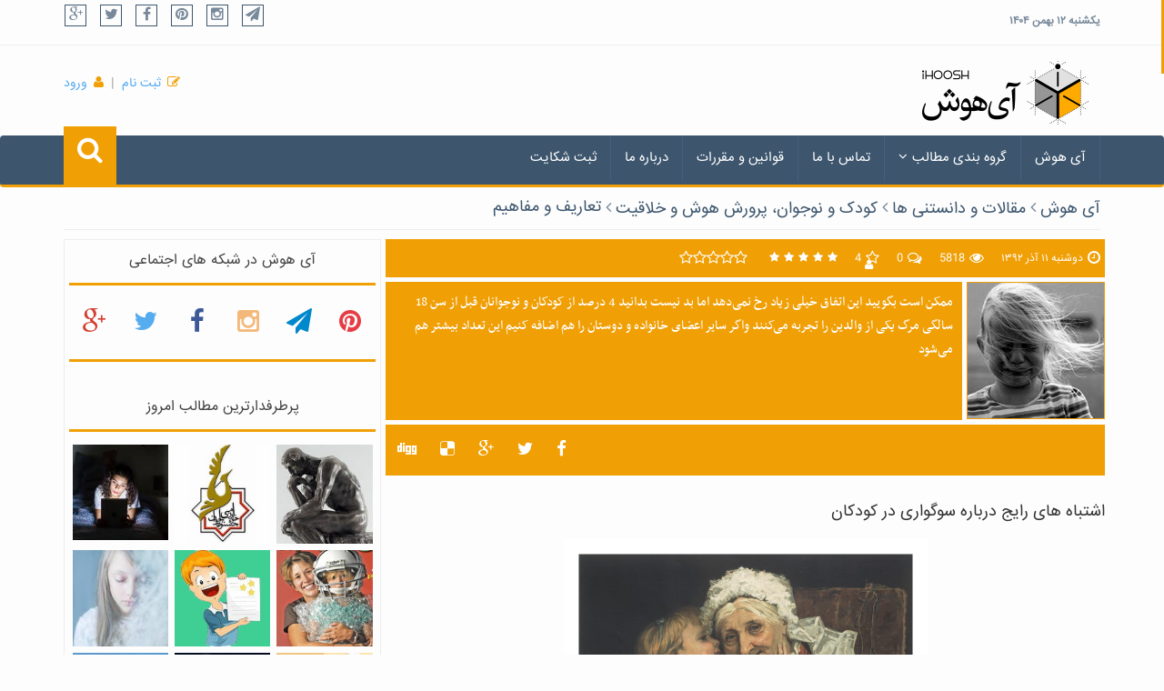

--- FILE ---
content_type: text/html; charset=utf-8
request_url: https://ihoosh.ir/article/50769/%D8%A7%D8%B4%D8%AA%D8%A8%D8%A7%D9%87-%D9%87%D8%A7%DB%8C-%D8%B1%D8%A7%DB%8C%D8%AC-%D8%AF%D8%B1%D8%A8%D8%A7%D8%B1%D9%87-%D8%B3%D9%88%DA%AF%D9%88%D8%A7%D8%B1%DB%8C-%D8%AF%D8%B1-%DA%A9%D9%88%D8%AF%DA%A9%D8%A7%D9%86
body_size: 122975
content:


<!DOCTYPE html>
<html xmlns="http://www.w3.org/1999/xhtml">
<head id="ctl00_Head1"><meta http-equiv="Content-Type" content="text/html; charset=utf-8" /><meta http-equiv="X-UA-Compatible" content="IE=edge" /><meta name="viewport" content="width=device-width, initial-scale=1" /><title>
	اشتباه های رایج درباره سوگواری در کودکان
</title><link id="ctl00_favicon1" rel="shortcut icon" type="image/x-icon" href="/./favicon.ico" /><link id="ctl00_favicon2" rel="icon" type="image/x-icon" href="/./favicon.ico" /><link id="ctl00_site_css" rel="stylesheet" href="/./App_Themes/Ihoosh/css/app.css?v=1.2" />
    <!--[if lt IE 8]>
	    <script src="/./App_Themes/Ihoosh/js/ie.js"></script>
    <![endif]-->
    <script src='https://www.google.com/recaptcha/api.js?hl=fa'></script>
    
    <meta name="twitter:card" content="summary" /><meta name="twitter:site" content="@ihoosh" /><meta name="twitter:title" content="اشتباه های رایج درباره سوگواری در کودکان" /><meta name="twitter:description" content="ممکن است بگویید این اتفاق خیلی زیاد رخ نمی‌دهد اما بد نیست بدانید 4 درصد از کودکان و نوجوانان قبل از سن 18 سالگی مرگ یکی از والدین را تجربه می‌کنند واگر سایر اعضای خانواده و دوستان را هم اضافه کنیم این تعداد بیشتر هم می‌شود" /><meta name="twitter:image" content="https://www.ihoosh.ir/images/Article/2013/12/02/article5135.jpg" /><meta property="og:title" content="اشتباه های رایج درباره سوگواری در کودکان" /><meta property="og:type" content="article" /><meta property="og:url" content="http://www.ihoosh.ir/article/50769" /><meta property="og:site_name" content="آی هوش" /><meta property="og:image" content="https://www.ihoosh.ir/images/Article/2013/12/02/article5135.jpg" /><meta property="og:image:width" content="200" /><meta property="og:image:height" content="200" /><meta property="og:description" content="ممکن است بگویید این اتفاق خیلی زیاد رخ نمی‌دهد اما بد نیست بدانید 4 درصد از کودکان و نوجوانان قبل از سن 18 سالگی مرگ یکی از والدین را تجربه می‌کنند واگر سایر اعضای خانواده و دوستان را هم اضافه کنیم این تعداد بیشتر هم می‌شود" />
    <meta name="description" content="کودک و نوجوان، پرورش هوش و خلاقیت, تعاریف و مفاهیم, اشتباه های رایج درباره سوگواری در کودکان" >
    <meta name="keywords" content="کودک و نوجوان، پرورش هوش و خلاقیت, تعاریف و مفاهیم, اشتباه های رایج درباره سوگواری در کودکان" >
</head>
<body>
    <!-- wrapper start -->
    <div class="wrapper">
        <!-- header toolbar start -->
        <div class="header-toolbar">
            <div class="container">
                <div class="row">
                    <div class="col-md-16">
                        <div class="row">
                            <div class="col-sm-8 col-xs-8 col-vxs-8 f-social">
                                <ul class="list-inline">
                                    <li id="ctl00_li_go"><a href="https://plus.google.com/u/0/100478375436785117831/posts" id="ctl00_lnk_go" target="_blank" rel="Publisher"><span><i class="fa fa-google-plus"></i></span></a></li>
                                    <li id="ctl00_li_tw"><a href="http://www.twitter.com/ihoosh" id="ctl00_lnk_tw" target="_blank"><span><i class="fa fa-twitter"></i></span></a></li>
                                    <li id="ctl00_li_fa"><a href="http://www.facebook.com/ihoosh" id="ctl00_lnk_fa" target="_blank"><span><i class="fa fa-facebook"></i></span></a></li>
                                    <li id="ctl00_Li8" title="پینترست آی هوش"><a target="_blank" href="https://www.pinterest.com/ihoosh/"><span><i class="fa fa-pinterest"></i></span></a></li>
                                    <li><a target="_blank" href="https://instagram.com/ihoosh.ir/"><span><i class="fa fa-instagram"></i></span></a></li>
                                    <li id="ctl00_Li1" title="کانال آی هوش در تلگرام"><a target="_blank" href="https://telegram.me/ihoosh/"><span><i class="fa fa-paper-plane"></i></span></a></li>
                                </ul>
                            </div>
                            <div class="col-sm-8 col-xs-8 col-vxs-8">
                                <div class="row">
                                    <div id="ctl00_time_date" class="col-lg-7 col-sm-8 col-xs-16 time-date">يکشنبه ۱۲ بهمن ۱۴۰۴</div>
                                </div>
                            </div>
                        </div>
                    </div>
                </div>
            </div>
        </div>
        <!-- header toolbar end -->

        <form name="aspnetForm" method="post" action="./اشتباه-های-رایج-درباره-سوگواری-در-کودکان" id="aspnetForm">
<div>
<input type="hidden" name="__VIEWSTATE" id="__VIEWSTATE" value="PREvNbK9+Vfi0GNy5WWaPLXQplOdEp1GBd6VFa5Z1ALGC5/t50HuRth1GpdkDQu9TC23bqSWMRWwvUMWFp40C8+A+/IgpQYWaHLdX/tME7PYv/HVhsmVRsvCTdfHsYk2OgwuDrXjY+0ej0CEDXks1gNn5vCb8CNqFBoR27Y6HcZ52kwc4yCupGZKlJqD2K+jZ3U6IGScIEhtDc5rYJ+/7MSOu6jw7uf8+ifSos5MgO7HY2l9WB0ZGwcTTWedRPDZAz5igCAFTqMqcjMxhRmonQVMdOlR0KIrcNF1dq79ggZmPtuw2Y4VL/Wh7+wPrOYa4qzHyDP/X2UXeW8LCPYtLMp7trJGY58Eq5YrFUMuvNoycKgyqcVJJrKGkvI0Ra7azLLi21vtZVB3WOyUrLjGX8Lprg+TKK9IZ8wdYJdPKarT51ruR4G3pJ/uuyGGXXZBlgagDudwhmlaKGtTqYYz05DG6D2B6586SisQdqdIWiWXKicbiT1pC1solwxtpY/FpFel4zolxk9B0w4a7c+dRGoT7FM24P2NtEEHlhEhRriqRJmVLXftMZbm1lhMwe5gEXVguzS1oM1nC7EqU0NUGytHrt9O6OsUli67jSPDBRyabo7WlMgjOnQ+MomttTta5MTZ/m7Ex3nt/fpjcppbAnqK8vBxPM/Fbhn4toUroTlquH7CpdOAxIFmFdhRwfGrXx863tV5jLqaxmL2VG0UOX2hTOXPVYmVMcSiKWwv/c8GbyMxqAqpjr5NCpjRCyd5Jp8UlXsoup9m6KvOZ3SH3oXvkdkVZSui3pvq12qeHE4ecLZz8B577jL/Wjw4KHOmARVWraHRw/z69YG9eDLR+GiSPm9Y0PosyCzoJ7vkr2+vLIgK0lSV6O/OsRv00A6oVB0tDKk+TDNbYf7cdZ8B/WLu3oxaW6PTC8T2an+jSOvlX5d5/GGKzchqjtk3FPnl68hZBWO8cGSsW5uPNNGdtOLnZrnDQWzuF5CEhNmIq3XtazF+hbs4wjfXSqGjw5XYvnq5er6VwNU2xvieOWh5ssU7wSP6wHLAOarMSorNOqcn7bik/zIfJTSPhjf7jJa7m6R37/Qax8UP4ddjkfYUTtqnvM0XLOWb1HYSr4Q7G9bPOq72aYa5A+KKluQi+UWpnH9mKFfp/bVPkgqdmtEQiU0DK/FdGQBET2SZB1eiRW1a+LHaL9emz43lsYMgthQOmp2dt6pfoqulvm5tLlQnahWGf3vacT/U+lQUajLLMj4InFX3jMKnXDugJvjt6r3vZMEKvzN0L3g5wh2DQKhjL04h4NI8rHhMQlFMMY5q/V2vhmAnEQBMXJcJ/+FffUGjQp+ywI31AZPMNuMF1Wt0ncgOJQktttHWF4A30EOj8pa7TTg+VB/lMZ9EXZyxX5yQn3Ae5PUqunKatGa8PJN9iuw7lFw/IRnamRO49LXuerN+0d+GjFT3IldFBArO1rDmFDHkLJSw0rEQv0Qs62venl0h5U8R0oXPzXg4FXXffHTxvoFHayP3Y7PSMUNzy0dqLwHpTNxtee2Na3L9eB5sMlmBu1zy1eW06Qm/ZC6ptKG6J0vjJW42OQ5TtWdFTpLVj1+9zZkf3lxxgIew4V7FiiwOQUkZZ+eYenzF+sR1aB+xz4Lx2tOkcoXTHySKiVH+QUJaNDCY3vOp2ef/yOMdXOxu8tKlqTAIvoOju3WnqkfmixJECPQiNw4cOWSLv/0OWronsOg5gmyAS9nsOzXmyo9Qa/[base64]/uIAtj9V8XZnLMeSf0WWflaxAkdihHHyKvVMJ20o/e59sAG0uGJQQmVrTMPAKGkQO44HMWVOTbFb2ECo+frh7BzNnyJfZM1BrL9wTaecK7Cgi7FJ9lTEHYREwUIUSzmVFQ9UVR8vveXvOLXcEjQbFDFqhe1G8YhMFCotUM1bjEMjvo+VWHKs3S/VKYy3qiDJIV9FjrZEqUocYwxdOn37Q0BUMpYJc7NN6eMaoWmroXrNMgmjn6xs3YVM/fpldTr8p0mgwxuKcaiPcD9lZqe7bNSZiY8JsmRRz/CZhrY+nYt1MkWKkO7/1Fu1FJZ7XlTvt2cpv7uEUCw/CXXtFYnCDgFt5cjVaLmGsa2vqitQhgu+qRGtYnUjlvefU5eITHwqrCnY4eoq1gx9F6y4YS8KKXbM7mHucVFq9TfoqYbqRDtkFEpKWJjAft3WAFh7qybDzZp/Gm4GvetLtGtjrKimKT99kDrNj7F2l+N/sztnPQ9pRpstDb+xlrDhio41LngMsmos73TZOhXCf+gp8DNG9ZEUgumzc5bK/[base64]/eLdSKdnzI7nhLIBxPzN3nXUBGSuG0KMdllLqZewjqNGKwB6snPtybJweftiJfxfV/sGFQ1UO5JgseZyRRFlmuVXRPF3gqSxie+V1OzIsORLDvMQroBWmXF7PnBvSAVwGBa8870t0q2yL6P+jB6DCxyifSZqgVLvdrM4syJQGI1/z5V35Sa9AATGjxboH4GfouhIZfa2tXO9uv5ey0g5h13CgtuQQbaiRGBCdAHyoS7IdBwtDBKvjalkx6j7j4+p4f+FasGcf9bHY3iNdyz8zuN/hoXc1ELfShLGHPwDZnIgpO6CtRewrTTdLSW4LW6hCQwWpWczU/R9ZuHiLuSYRaUhEKF4J4Tm2xq5tKcA5Mdg+7mdYvF621SETBz3/LRr3Xzda7MeoJ7fJr+vDXCrrBCO3i0q0J2SD1BenvMCjp8kP0dYBl8ESxYoKtOMhV3wsYTlBJ4nVOvBztZhFAwnZUXcANVlNiRFJ2IB/rDqCb7Vvs359KKXiW52K5bU59FekcMJ7f/eKtYFORxcIjmWuLUdx+SYr/XVDER4f798lw0D24qtnGUi4sPsU4s1JZRnQnhRiJd+iWfXNjvWahsfnffV9Y92dEi3WnqGLwG5zNzoOtiamUtiefvS2/1axiBp+3rVzLEcU9APqP6zjGXFx7KSGYroMSZuqo9EpACiVJ9DagNfHQteX7tR8ddjNVJGXkW5d2LBBM9LJjS+Uj1FzRVyv0FTpsXhlEfE1wZI9XlezcpJj64xfKUDy58ZT0LtsPWezwj9vUsV33XEJK20RRnAe1McA7rQDiCViOhxcAA37srJoKs75evhyEAPG0o/QzthK2iK2rXhku6uofrzAtXKrOcssfIqQEO6N931lcY1oR2ri4gV8kM1waNuiPWPXBe0nt5eCBh6JB8PR0YaiZe0G2tkMHEBmhX7q34m5IOQ+13pT24zAHDMdExyC3JOX2gEENUVDeZIC1gfzOn3plZrNC1wZmDB6q7ya/dJnJQDyC7HtY2u2hxoVyRJybZFbgrSPhAUva5uWCX4UnYAutXoa3hNLM1PtzmUgWXnfAhyDdsp+f1E+ojV98zLdBcIbhBT2nqPL6gnKcyVoIYd8hG4Q/qnu11eJMcOYlsV2plEdcgENcVTiPOUnCDLQwpquJWhZyGQtaJOKXAiDigqTHnQ1zhZeSNdQsuWGM1EjO6AzOXvCS60/yoES6mRz7SKkD4s5ZmILuxjZYvcMMHbevw0Lb/NLgAZrxrTy4YTJfkeO+gjhsfsYfqF7rZLItZw7DOw6dl74sUXOHlfBHFljIie0W+VLD4kK9cOHHcTmJgwd5bmGyS+dlX7yIYVCztqQGEk1u7qMR1VU24+oBJR6T2jCMVTFEuIqbBcp8umdjeXHnD6KgxVhQevWvtxPXsZNv1sPE+buQJTaxF3f/+4v50Vm93GjMnUmG3Wqq7hlLUTOaVisCzUbnfQ4ECA6XSw7Ec/r1bPJpMf0aSLb1QiEn4IO0C3oEs4xiNsXN+SeTrlUatTxKve9TJUZtaf1SxP/3t0QgKhpV+2IWGpadlpzhnwXDVxLnF2kGoXKlzWoltrdB8bUP0qef1ZNMeLWOPQQQknJeiXZVhzHFjhQ0EpPfeC6c5Mdgp4CjUoPeBXe1BRglzpMXDJN17YTuUpA7BCAGKqTspvdgZI5WlsKlAfK/3YaAQuK/tBwFhYTgE05yoS3gKJ3m20Jkojow/FtSsUTlFOqNo0AsQNwYulthQNobSQAP1yWr5s8xJ5NcW1gZAUbH2n49I/u2a5S7kDjI29ywxw6wSySpmmXOPNaqG8ftmgSLr2qUcNzEATrquJmzNr4g5y5xuXKVYoGnTRz/A+TYVPnAl0SadX44uvxLYlpMRhgy53NL0z0e35C1e9ZncVJUaqFzr6b1T03/tT+ml1rC890zfP06k9FJ+jmtAhJMvdVEphLIun8SRTL36g74nFXehqtUlyo5I7K/X8T/Jczz3WCRyqupBgrIavlfP/[base64]/gDJlqbqmh6F7CN4RrwE0puDo07zZopqlWScdYPaSFkKLjvUCBYgESShkmhmtAHVbufRs9iTjtzkDobRKf4b2Ka+m3baIgKbArKHbSTR5zrLMKX/dcKFnP0XMqhHbZIKgbDwntV84bLi+lPqi0u/tgNvEp30eKi0qdWb/jjS8k85QdSVlTR+YBdu5eel2gLKeYzTGN3sh4o1QkNlAHm+N5EH6zL6dcnRwXXva7fvjN1Nbyq6aJz/gwccEV5tbpqAY00QIKh8Ex8SaBfPOxtPwsfEgOBEUzmaGqW91X35In1DTwiztokmpL5RbxbJdqC7wIjee6USooN5o2Qgc6oidOY+1tqA0l6BD4LR3ncEDB8P6mMQ/nv5waDx4MZjua0sM/xVzzceq1jtI5bj+QWtqP78U/NAxPitT4qwSDBqlCkdBfs6uOfPHamgec4hRDGvn+1IuQsJDNX0GLCUFfLmiaIHxQscFK8iuupJzK1bUF6MfvEIfB9n96h0zqwAH8sC6HfCdlFBBfwgxL3koRfOymw6xF1HB4bDNxHmFJDv0ttFVCm8kPfDdzoqTz9XusaLgG/+l7j2SG5jXPNNqSRFd2Z2QyBEtV3U1W6zwf/+FrErkF49muiO1DgfY18Aq2GFK3GXfti6D/3FxkGzQCeX7pAnjOvEI/6V5TWOlW2Xf/L/VRXMDlfkaYDq4aWiJ64cYoCrSxH9k4Jaisz9xWviLcsAiXmHrjXsqYe3FA5eb8L0iAb56ItSno8hSR1egQwRz1V/wjbslAExEBZVmCoAx4vNgC0wq2f1SE+RmS0Oh/PaHG0rwRpvExEu+nXeuaz9+A2W63gZa3w1i7nsTXw0rCmiSTz0E6emNh/DuxIsusD1UnufPC2BLjMnC00Z1P9rPilPv2FOcQljDwxHDbdUVLGMS1XGA2Xs+g8dWhDs2cKPUzeFLdYcBq6PYGPDZWxtaDMNEmwg2x5VhVrmEM+q4xl38QJvZBc4w5yLoWBmY9ZZmLmbVVPkKZTwpyDniWR1W50jFKtkpXRgdH2yKaBi8OuvpihAY/sio8ZEWQR6N41AE+SryKuTNi80W/csmJQpzfxgM2qsQnr6BarqzkOL2Cgm2hy19aFl2Ec0MDhaK807FNkuXgHOPEx9O8LinfIwxU1mA539wE7tet9SQw/WqLkhgxhafyHTrmMPXKd7WBW/Vk7ojnp5hdU2Y7ZCJOXBrjxdBEkHsPyDaZ0zadsC5iz2u3Qpv9bWra70uIpDVB3RRMfOdRwiUrbuj7KP0LhcNV5Z1mu7L2/R4Wp7GTMVhf+Yi8IfhMxky5hkfci0rxKv8MGsmqy/sfe8WCKAdB9ROTmT83NiGVTTJITeMseb1NFmMS+AMYMpVt08oiWSdR1oOt+D17AGMQDkMfRrAI9x6cJt7YxpeTU8oEjzkN7a6zaLB3lxCyZDwEc9zF3qSdin1H6bq4lv3cCHLrBLC2DVqu9wOqmIYTif1Vu48lQOh7BZSEBoT4BhqLoH+oIAaDjBETn8p9dbO4L6wEP/SUkDJTJg4GqVGa1jTpJiBpe1XDa46GB7ZJja5OyaCzqNpOR7RztPLaZT+9wBAqLCYZbdadvHyORze7NZR4qLvDExBTEybDSkzhnugq2y/E2CH80b/ePc25CzSDNPxiw8vAF60/wT7oIp5LLPm3tf4P2bDB9Zfq/RrvLvIOMp0ROJuGL53qGWI3iVsq9sVbXZtXt0cpQ2DXaXrnMSiLvDc1mZ06IIDos/5teHVZfPN0fU62NZCs/2jinl60QLLqhAS9Oi1GBhRrg9cmF8uUeXSh0KbOeZGIQZoEGxTW8Vj70Q8OfI95juyufsUnrdO/Fxi+B68G/qu0qfBcGAFA4EzFlCdBE4rx9fjLdyC9CpRjGZhkWaP5Yf5yW7kKqDcNB41U1v7hqhRRVrl396/BUkw0F6EwphqXnNfJXzCoeYyqpest3aDwz8o8Vk/z+U/[base64]/y9chuAp8By1i0EwpVULM60tY+jrKWD2zwKpMkGh9OKrR6nHPEEZoS54V/5sX2Dab1tebZG++gr0n7QgBksfNO5ZNs+TwKlh/oeLD8zjqUbyenHj310Jf/0Dm8mLyQRiV+3U6MpfjaeLXTlx2JBq3AnUy8QXT+ynLg81lrCczNPB2xjkz5dzj5FQ8t8dzX/LWbyXVaanh5EYE0TPO6LKPg+gDtXxr1CXJjPg8LPRR2g61vOAxNpa+kHXs5ScFTWaT3HoeznreVpI2DTUsizeas3rr1rx3cSJYlxO2H/WH6rLQ6Yf7DHHu6HyRqmNrwvw0lysi/YMhhtwnSB+x8lzRsty3SIu8b+tTAhN2z6n2w8wCXXO/xmiqDYMWQhmEmBJMyAT31rzPfQTr10YVCyFVgxW+K6Q7IEkXmrF/XNEbBSBHsXUuyVRJAdp5QjXI2s+rPrhdIHSievar+XlAUaDbiHoip5ExQA+TWphMFbyjdKgU7g7vxHRJBEYhzXzb99F+rch5eV+HhhZ54446hV7oK5D77cCHUgYUXlz/o6yMP+Uw2mnHN2nzoKcm6J9ytsxCPdTHbDDNVuMRhO85kdEoGQT1AmhTirVPpqerB38GmA0GmKFA0OuheWu5GurExLla9bCeWgOTdRwW699n44kDENhtv6wrL3krMZec95MudOlVJs9QWozk8Ml8BB4VUSGEv5JOUO/[base64]/fyXlCXo0LqcYfCLTqzJwEVEoV3ejyCirYcg3HoE8sDcso3NOKRkjrXn7+vAKIIryHwAktc7aggRgfnZvFUHnTf9Z4BjxvgcbHQIU2rqO278ZJBtgyxbd3k9LZOAxdR6pJ7qpsi5fZlq0PP9DzAZkwioBxGqNkFpjrPbeRixg/[base64]/SaphphUJ+e0S0rrpixCOws8+oToCNLoV2tJFtatdtE7ZbfmWRS25kRfVMhoxTcF1Vrq4ZgzCy7lCPNqJGe2TUAnRs6orK36AOM8jgLQK5DBfdePGuVSGr5qQcVrwWddGre8WjqgvUn6/CkhnnPQYix6bWDLCwhhfFj++Yh0YR2lweERhzjr6nWaXhW3sXmDDJlYYkJE96CN+lvp77boTD8lDG70D6tKl1UeVm/laET9e5r8QQ+YAwjf6xWRP9Ecvj6JhtWp4S8V1IKfszp2gcBnxLendhEfxgg5JSvvKT0nZVf/ESWad4GI79VhHWmcMgKgzyXE2jEHPwQQCuhColmml2tdqwZyeK3nLysuK3GKI6ZtF9WpmN6zJdMpvaRu//D5/DDWHAD57dL9dsXpF4mtpddLLjhcPzroHyiW7UWT2780J8vZOWyjQFhIG91rPMDZn2TzFUq4ckuBIymoDN2Uq+kSO0+U4uqF6IYFSFDaA0ElUT6uURUjoZ3CTzFOuNCb7xydjED9pS6HMGTHZC95QiD6g1OiWHre3HQkVRc1g6yUkpaWsP9gvr+N/1jiqtVnHfmLTLlOs9TOLAXck9NMp6b5UV4E29IkH5X3/kOnGa9Cwim1iVLizThRAIgmgc5Y2nAXyGra2TMhxcBkYXkZaxrGuWV6Kc8dONxqk4MlIN8fdW4o/h4JwAHqz6iBli1d8yR2TsGYysrldkQi13bzsQoAv6KynvcYftMp9yzDWBEjr/XZdK14Jq1ve9D8xzpIwM29Pbope2adtmypElG0dQaE1hPDJjSFOeVBVaCkuX73Jnq7ic9qDuni0VqmWydCLApnlXjGLDwVIoxE+W89ZrAdMyPEYaf8dITMHd8f/Ctu5PYSjJQ+PWod9ihTC/xU5JjrSLojF2aRLd7QKrRsuLnFQBHlYW6Pkg4gJrVmUBAxO7M2isg+u9cxkD0yWdnwpeWPUdOTST/87sF2l7bIEpzY2yd2J481rOjRI5/EUXSDIewCD+btCTiziOK/WbF35hbhMWSEDZDRmkqFep9UsTENj87LZakNxbiyjB9ko4BMfXJ9zoawwC/j32ncd5OGL8I8dOuxPgnmiFL4/5d59c+jSmmM1kEN3kAzlZIuIRru2BylAdwPE1TODto2o+nhcaBgRzzBEMz4fun/dlec0+wRtXToHx/[base64]/pppIioBvcyWtXmQgx67urZ3B1ikLu4A05fq0qosDu4mLPZvD1vYAjWhm6o8moMJtp+zJik35g99PjP6wdK2pbhHJ2LGo7ro323ZLwvEoasai5jZHd5jkYoB/GvQjpe+BXLXprnnqKxDhSggLvaXUkSlu/SZ7grPeXgy6ZhHaTSvDcwqnB5Nitv8r9wya8IiA5uSeu3r3YElOc/atNBMGSr5m4+tkWbGhioZFYSRLBteIVa7AgmZZVE4jn+PBWtgETbdEl6Y9cECv9m9xV77MKt2pdDUTFH2wnl/VWqCmB0IKXK7kTIjaJHFHkRRmzL0OFVy/hrP05C0G81tOyAgddnzLB/YiQsBNRL/GPBfuzagdQiy6t42ENHrXg8ZJ85hmkBrG/JbtpH0Q4hZPAWDctEmCzMoaqc87fiXYX947QSbD9fz5lIZ457z1uihMWStxkKs9JF+7rJGRc1KkPeDtphF/Z0c/vioQP39f5fWy4DDdc2rbnmgQRWN/lx5VxEtvodhVGy512ql7jneUwnt12wjXAowgB4fWh9xvLvDef6TV4pvGdRGFqgh1rC3Gpi2VntawkJLvSCryvetSu3AZx7nuhkVkpxAWQUYaEgNjOZlFryIrQKBBLkpucBlyAV9+UrvlCV/7IqkMoyaUIDiP6WqhwzWHTljeTw6rV0K6nMpJQQBG6I2ZJNb3dshWH/lxs0bsnaNnWQTIol6Zcd0Y4ABV8reSuJ8BUazB72uu9QZEicMv4TNGSYESb5dqvol+SMB65yz+XruESd0x9FhvbSFdDYJSLGDQRu7pNAoSnMvwbdtNI5gtJEP1EWXL4/tgapuK7HfcgWscNTzT1alMey3C3iuCLjnJT2fB9Iaf1BTLNKJDrcDR7Nf4TXWfBybqj9ZPNpLUE21u2jNdve2lEbCWNHcZ4oiItm+I7h+CpNRgJp5duwsHTG0dpI+Ago0p8vhXvuQXvnTJaeG7UJoA9qfzamx/MBf8FGTfDZ8PF9QdwZ4Udgaz3wDZ+v5063X63B8cTGubRteLtCK4oluXV/AXMxF0dC0rES1XfkH0pEmDV0aQXlOep0GAaFOFGXwK2BeaIVXh3nJelw0FAemQG0fld+q3KoTRaLSyY67A3PKp/kOCAKaXJRI36Y8o5ZJJbunipATM1W+v1pBlVwjy113hW0JyszcmnCw4rnWwle1P33i4JohDNAtwV/18thNk3mJPiKivesN72HJpN8wyH0psBEfNHMToOd0FT8DmB+wkxAf7iDskKVBhqCFu8powVCAk6IGr8GpNNUaIePpNxPE8XNb444G2Y7pOL8IyEt/ohwhy1Vn4L3DcCtZlHCttn/NGHkBDumJeuDAyVJq7G5s2OG8OT1IFcOk+23QZtCeEO/nXQFjztyzgSkSLZMgaSn4qYJErQtAC5Z43jjGR1Xkt3QKdQyCP9iokss2F2aAB6ccMyHoYXj8lZgRbN5Lie/Wv1ne/Wc6gimMR/vcNvsVgIEEHlDJzBT6SvDlgaMeXRx1CONUolZWLDV32GBBrIJcMlxa3KKLDOBXEvxxNbs8BvQV26Fi7bkVdGYmy9WGPhp0JFtLRI8lXvCTTq+XeqDRbfQFS7+3Qhr5yttGxhvPX4OS20BAHu2McMFRdhXr5guG0coGxge+mqvnf/rBHBhsLOBkcpJWN228mvZeuRC/+gtR+7LVGfVmMZpoKnGgrVHyCFDtaBJQGHAvYptNwAzZ/HrATPAfw+LqOzBnStGpikxlz3WoE1mkfJ9kBNYSA4tK4aDwBsA/W+8O9Q/22vgCEf3DOkf4sz6x17VOfjxBCtHIa52QiiueZqT4mDA6IvI9N54SlpzRQtzzM0TlcN4ZSfimMmWTTTEz5zlJCEJRBZ+xhEK6wpvxSp/8yR7mHv+bRKXQrwhpHOe3nrd8C3fJtcxKR3LDqhK9RhJrA+uORlr7Lg4XrgQmV7Tv+VxY87KZcqjUYq19YBgNP5Lp++oFgSWqQd3X5Cw+2WM3YTTWRpjwAQErrJFk/[base64]/xBVVcIxQjR+w0TZSrZbVT3a9+QatwHMvREGMnaJHoQXZcahawrp4tSditwlq3U+uSWsqyJecQlu1FF6JKtDmAalPgmk3LLqoA3Xq1LQ7kRw9sQ9mjEMp5sAQopuos/v22WQh6CLbz6K4uIfXf0JVO9tqdPN6yy8xaNVRLY0SW54QwOLg2AZGPbkP8TkxfzOLYe3rKrQqVySGzjwk7HT+3v+8zx7+UBlWmZGQ4tlEKtdlSYonE/DH+VT1At4GrzCjZ5I8vZJhrjPQpifEFU8iRH9LBKKCGkblham7GSeBY1IT50Mik4hMV2yOjn+y4SfZS632GZq3lF+TVJ0Iy1qdIjmRPjkipYreh/ll/NzoG+VciZbf/q8vCNrB4kU/84t4vENwxCVlnWmIvNN4ChikoNgClc3tZLzlGLonOea/5qD68SVoq6e5Ve9k1SpOCZrPUV65qhF2DsuJBW7pYCpAG0O3pgqiEk+UkXidYmkeXJDFMl9dzpgKqk/l7m4BGPjKVTdz+tXxI/FiYycXi5errP9HeikKj878q8jfKuRaRrHprwe+Isk/LMcI9RWO18WqA7fy3s6cM4Sodyro8dcEak/fpPlYCp4Hg3Cm22tr3TMZub4ArQ90tproQ31hiNcLkxl6FV5NZHfrOr1U6xPYRsUI/BUcv3W1p4Kcrbql+JbMIu1zcsj6lrqVtL2nFRQjRedCw9VJoN2ZkaFdqnJkU+A4b7/sC5ppnlsLhBI0gjgNh1QPOy1ibZokrwdoqSJrinHR3KFQ2M35uc1iBzkCLCyVr3blRy8lYVLx56tiJJD/[base64]/uHB6Iw+s2XWwvGTzGMFh651jUlsnMRLY4OSbPsbzLdy00IdnkcamJAxyYk/gemiAub1/ZXv9Ww4g7+Zlt9VZooTOwIXPGuE2eEoVevlJgfC2JlUwWolMCI+petZ8MTpvl93uV9Gphn06rZ5r0KyLdO16LPLfQsp5deIvWrFiJP1QmUte2SIbLu7dqVR7R4sLUOx1RInWJKrcZmtf/zocTQvjvzOy+HQTxpOM6GEocQYCXEwiiGRUMARmITAHmWdq+khLbw4qnpPJEyMeQOEJ2gEJJ3tXczBpJoPZ1woEQ/Ti9K+47HWdljtSdQSyrB8DiigGjAhQjuvJNnAm7tZHL/SghCldzaQGoTz3oxHD4m+xZ1KsBupVQF9vcu5uMamywDnnOmj+GP/U/lW1t45NMDoTcxJUQhglkL222RxNv8W/SifcbhDCpj7PJNcT6TDME9qCARnlrw7LN3FgaZ5qmsaxTpM/CM3T/D6kf0PRQyfAQyDmokrui4FSmbPWUkJQPs09B4gM2NqxQtLdhXmjDdUh2mpW8OjWyVCRiAa/pnJ4Zg0HMkrdKriOB7pDS0OvBkzGgxMN1+cNdBJ1scmdRoCnrWLY90x+jNqu6/JI4Oh0pz65zADHUk/oO1ZE7coLo9zHyIbXtp5SZFe8DJTAyYZa647/mTb6NFLLiI29thZS88G1CI4zDl0057LsR8Z7Iv7YoglhFo2Ptd5gl/QvTP2JyPVmmtXzVXRD+ALzL1GqhuujB16oShN1fLvLEn/eqpZWHudo5xRIjaVhnNlrqVwbf865mtrPX8/Weqj/LmfL4MRdDRdZ8aQLOdMFpRxDMZjvr8FzRqG3P6+NFThIsFy5Ro3ZnrqBFo5aKFBImZebbQ4noeV8txGNb4+czfdZ4eQvrviVy0Z2N+4EJ+ETyOP6tq1In5MkyjjUh2fap0OcdAA+iCYyxhVK5R1eEHh0cPJWvqU5vQsT2QxT5PWm5BFyIUb2evchNPiAvASvyI/Gqgs/A60NjVseO+eTNa47lAihJ+YXoB6OsSEOVPMe9rAlRuhbbwkvsndU58eGvGUqHyGeWmL2TC2J3ThM4usPUDhWH4D9UiYNakg3DGhMPh7ydaQZOV09S0oHK/ptiNRNrChxdIwQ714qE7WAKvbSul/Mwzw3w2TkwH5dkrgf/TqtVVjZZS6ial9s9mBhK61Tu6IjPT2hKrQIbE+A2I0TrCmONpkY30Vq1G91fDppi5O6yHY6oYIdwsXjPLOOOcsp3ywo/GNmMmsKP6h9fMn+2P0fvbNxXGrF3gm6t6NzdaHbdLj7AI6L5G/WRGIBzDQvwBbZ/Rp62fYo/gJ82BidXsoGrOAMpJQVgzAtY6RohQWcuDBRaYcqG0ozd5W2sR9NLJAcZCx8EI+LQ2C00gRzIrV8zpguSZrRkex9/DJC0A7IEmDy7Zn9nrFMctKDIhzscUDXhPedErRWkH8kteSaG+06A5L8LH4nGBYhX5srDQG7+CVY9uTIlZXZA4faUk9RO/ofz61Mjbc0Ha9VyV8N8fLmuh7SjsaiK2HDHQOrC7yFyXpH+gxF+8pq0NLUsY4dLe4fKrMgzuinlxcIPwDk3ttZTBoI8o/wqY2VEybF3GHiQwceCRcUZ1hrfGKcOIqk9Rav4c5pnizs2xDI6BuHxkuYtwZE4Ea07/hD6rvEhrI/EEbtI+/UgUPNvCoredZrgpuj7QJXapezZzRqTN/zSsYKcef1bgiLC/5+uOFEyEe5ozPfome2Yj2IUR23DiLcl6pXyFm87+Rh49cKoVAXBngXwfdurniXotNrsdSDLgGI1bkb4mO8OE25GVjdIHjPmwQMIZvE+HKbW/hG5II4/s6eMlVc6PKQdf1VWHDbVRlePsifABiFUNd10yCVZkH6NCKhD1l5iFYSOQ3UaDGtyWsOvXdJ9dyIkHfPD8mOc5WWUkf2GGJx5I2F6uOVocHLbd7rbdwCBNhq9OL0Ek2hKjd+KGgZ4URDhnzcc9bZ6ms/Uy8K5Hpp6nzxLZgzCXLinrksUayj3nVAjJfGwFY70HauNNHeUXFyp8KC9RVEqwAs1jypWzBWRy/cLcHkrfu9ksmtlH0QsEJnE9O87jxg9/kQRoCbxVGxfQC9m5hLrISDNBxHJBOs6N69GQRQM+QOuY/GRm5B9IztEObBO11awIROtXDWUIC8yp88OTX2rSJFLySGYoZts22AK2b8NUCGdiZ7U5qR8oW3B2/aQCaGrTKxPy+NniUWbCe8SENWfTW1AgVcpnEkmuDYq2XO++HDR4xIusSXqD59ucg/fT7Ci3JQO9+m5Et9AI0cM3qqrkkt2LlTOo/MoSOEB1Ojst2FGw56QD44AnUt6QyKUJqqmb7E+JALPSUfVtRCjJJ/6GhRB4bU1s4xlkXr+29AQxoWpvaFJvEEXJJhdlKIq/dy6dT+GICKg+FrSlahiho6gp4NxAAMwzteyJtXLQzxqMQfhNIUv62CkQfz3hZiHaAshTfX08ZNbVoWkyNWnTztEuv6p7aR/rYfIAIkTZ56T2vArgskOOwg5jrqqnC9HJhhNxmelpHdZMdtsD5ry6LCXgFxdV8ZVjipesXifwMA2GDtgl0quD1WxGgGsQv9lBOwP+/hKOC6NkUQuHD6xNi2KiutmQioRSAQRdPWmdXgEbvIlclFHCWq1j9yPih7AxpfvcbE3nnHFypZE0pu/cnj0qGnSg+Ikei0fz1/OAHV2CCx6XFxtoJnHaD6eW9u7/N9v3nQOO3h2UH6nGcP1LMtWuc1o9RX04rbxa5/MRdFcFYWTboPbl707oczgCKZcF1R81xkhl+OUvod8ulE3KTyW4KY7aoRf63KKo1xtZSFwGHRt0weFP4KNajTZMFkzvpZYwqlxeKpoSqgsVdFfupypk/KMVoMj4Evej2ihILYcTQhSFvGOBk9+z6PtXP+9SdVup5miwHvzF7ZWOb+iTnAUhsx3x9Su527+fQ/tLeYz3aGywfvP7lxZBv9tI2Lr994ODydYWE0NA7HuLwjDYfLlkWDDF6HNhU+HK36/HY3KOFPBB30elHkIgG84WfaCuh8x9zYdteRmDqKSR/9dNdV7vWN/RVpuspT6uyWsXzsQy2zGNASaUWCR5T2gBgtpauEzFhxvzXl1oVeH5PJYK1oGKKH79+ZtIlU61P156pohBp43LhDU61K9SkYeTmbXMlHymUMx/IJMxUSqXDdNXtdc5k7sM+dse2GNMu6yWIO5fmduzJTzIJx+Y/4646QSFEOHATPM+xjsOoGORWSu7EbmpMchIhDMfEs/Tz3ZzmXJVIYRmhCeSPQTNduZuLJV4uA3nyp0PAGUnTZbw9Cu1WmpBaJM0wyyBY82HacIaQzCv6+lcgorYpHWrOCXSZIoa/YdlpLGpkxmHStuz7n0DxgepLnJaUyeJVhNbDkZoilFYDiMD/6V50ekYo8+cX1xejf7OJk9K2hkZ0sjXb4Q9sJR0vLP93+WrJMOj7GMXC5O+xzUJXzGBwA3WB/[base64]/QQiNczSKiTZFdBvxNvkXksgCNQQRks3Cy75nxRmDLTkNBdwfJvzdbPZKswvqVT7/Y1/Y724A4nq1FCncO45k6+Hz3ET5jfmNghkjJ/qVpUzpHkvruHqcED+F/zMdmsmAf+L+uubAojQBOwUmNv3h6R9GRMuJczQyPUHr8UT0OyIIqrJcPBgVRxFLI7yQuGhkU1Z9auCqq+ZI3u90GPF+Z/[base64]/R6wrkDOvVoExjv4eMOmFq6Nsyj894vOMmpcF2w5VnAG/rFkZVl8prgnY350qn4gTkpITOjmEE3RqQKJum4h65S4u18uOuxVuecuEqxPyL0ab0mdbIHgHJc01hAQGx7KTEoqDOXy/L+b9YkYFtrXoiFJI2++NFyRjtYao3cYPVVM/5BA1k30RXAn67JV5LMXx4Tfv1M9od6xBmKEw7n7apI6Bqx6nRExwX0ZSA9+d7O4Xg8PBsxig/9k6oVJrPaZXzfnMQv4C68VbaOO7epmyNirVdaQrZm93g+abWyrGy1dqb7w4gZfhHdtsRqT/CkuCy/ZOjhvjOS4I9x3k425knrjtLYkFXUYUfjSjBrn9lbEytWw1DyhG7QSHRZjfN6XrJs5I6m+0sLo51ZWeRZGuU2nxDjJ4QIYLNDukCuIMUx/TGRrZ0n/JZa5oAYpDPzyOo7q0RIr/ZwjkyGXqZzl5KH7zbGOD5hoMvZoed9Uwbcbq7o7MJcZBQA8PgxRbYIs28x/0Rtv6UaGX1ZscvtGzDJdjDNYAM88Hgr/cwxSOu5ltorjTEPWAPvEdR9Gt1F9icsi7TwQEs/nayLt3e1rKvRlLez+TKVgAbQL7CrLPQ8Y5yqg9yB2Uz3xBH+q+/msRE4hn2e2/M/veJjhVHeSRdT3Dmvv76RHMskgaiEV0ah3ViFcIqS+eSiyGtidNkHfiW9BfSDFP7iJTRxAIRQZg4blYt9SeNVhTO3beY3+JCIE2hYb4GGRF6KfVyxjZNRHRY9gAqa9M0E72jSQma/2DBSl59+E+1aayhgpfqVfPMWvQgTrxp/mh1K6Ah+Jz0qzdMGIpoNYe/xDjUne5RwtvBzMP/3R6eC1aBvPlxV1Ja/LFr1t7BnGV2APFcALU3zEZinabvQ5SXw/4FVK2iLJ8Uh9pJClhwSPFboQKMK3phAwMiTwRS0sAGdUCNym1rzmG2k6MZS19OEY1lOUgrvy5QEycwIN4czB8E2DuLCHTYjhkAF46xReV8K2i2YU+TPLx7LAm/738Tt4XuG1xYKqXsWnd6zxTrEAMXAjVjzdg/k7nEazoRxrw6hblS/wQ6sy0b8EBFV406dNqNTN2gCQBU4OoI3tJqHci63qdvtz88mjIwnUiy+HKsua5N+mRsvws81e5mZtyqMm95FMLRwAj0rbSXCpE512ruzOOJnsH5VnXN4V1imHaWM9n5Sn8AdCTYORe3fniNDzoVNhhQTVvuuJtYScov/own4lBt4IzVD5PTJlSCreLlFJWem1JDSNQbVmoswjknQJys7vwkHj37sJP3Rhkmcbhj4iKLjJmZ1u8gR97b6306jcGgUGJSt1Z9n+dT7cOawvRoJ47BRmVkruC0Js4KmtVeCCi8/rU5TeuKBnNOMDU8sgdQgqd8wdRoC+RUv4rziudIwsSpI/ZPB2Mt0SSW6R5KA/LuyB8n1iI6FZqViUFmO4lY9VIILIp7LUaC6Gy1MeHbPxPXqpYt0s98+WsQYRdqgyRsY9a5PytmwTIoDVRSGc8AvZ8Xq8iyi9OibWNApc6dkDM+xTP3cHMKTvIKKVDQxlJdgDJDrbuMApP7wU8Zc2JHKTOKUxP1mmazM+9P2qCw85tBoeQXmt4XUlrtlH8Lk/+I5kjsg9xSIibZYLaqYN79ZXQI8MTwWgTdWbGpkZ7bYXC0qW0IYKM8Y0vfbvOEMnhGeyVujhsCIgN60tPjmF8JCBt6AKvqb3jT8B2w5SwWuKXEPuv9B6MVL25FHsGi3ab9N8BmWf5xZ5L3YCL4E9Adi4UCWI7e/[base64]/Rhk6U14SkFfk2F9s/v7sIQL1IQCKd4cG0cFzP7Pj6XGubUOffJGxUVjyU/Zn+RxrxX+M6+QTbTI8h6E32jU90hak0fZkPda4G7xl05ZI+tZrqNmFiC+8PlU393G/[base64]/[base64]/EsALj5CqdhsWDjmoEtZBHvGcJacR5142ofpQnxBjfb0DPOw9+0wG6VdxfYl/Ghs6KJfk8jRde5DB2iUaper54JFlE8vedNg0Vjvr5F+pNitFV3uz3Dnx9GHKwebtfl2/oMGp3SxXg3Ypi4qGOysn4wxoTizxmU2qC1Rk+/Wgue5Dmi3pba+Sr1y/ZcgTOtaq674e2Z8m4jr9EJHxyCvHIAgflg61EYNFcy3+uQ5EZ9TE2ohrKGw7Eq4H57MJLbA2rXQ4a32c5d+Lw6Ii59gH83FejhU8fFvQTh5dQl5y/tRcz4ePLYT8W0Qj9N91Mnt8f1jcM2sbqG3dVVjVFrRl7S+3pr4bDEhaSQd9hMvTjN1uBBxt2xtV0GBrCfPlaqq0C3zOf9DVYpbl5y1N9HMr3SoJ8UIzZM2ykSCmxpbzKXkSqOYGSQostfiweyrG5SKaZdXvAlOsH8kDQyJXFGIEZXPKb+KPXNwAzB+CQIm2V+yT/[base64]/[base64]/EFDD2OBPzX/RgmUGHOsGZ5f/dLHlYW2TL3k32dT4bEhq+FfSWyqlg4Nk/uf/nkD1YJdRE7g9gn68sXaIdZDKvvYSCnUHOUHohsMEHXEIGQQh9JwvegnkkWKiSj3GOIQVrgdT1+IiM3TgAhJrFuro3u0l3fQze7Orsiq/Qyqkhvxmw1rV03R3OkdkUWFGR/qT4H34vRClSY4NVvey7FnjCUVZOgNmr99+X9c2zhcP89IadVedzOd5DeZ/[base64]/K86o/XLMmRa/9+GfKq6Q+Npt1+Q0KqhqwZulu0K35TRX2E6EbvPTFQmdPnkXjpKz6QE/slYY0ZVjZO3sMCrgNY1LtJ8eNTuhdDuGDxRfBfx21+B5XszoU1G1dFW9aLr07o72IbeI3jVQm0ITDJdLk62oiRmUF23q4l8dlu7/72aQhcQZ1I1GxufP23TsuaVoMPHkev2+rA0Qognxw24G4umRsRG2cjToPAgQpq591U+8O7LW7fymFCOF/SjhgC4zkAk7Z2g+r3e1d+bpVsoAb9/OD2NFMb4nS5nQy00L6fjuJSOCigAQQvS2TUVr7QsS5VKIo6c5Q52Nn4lkgjQgR9Lxk0O4gh6g8a/Jo8zywCeZQKRKMUMmYB3OQJMCC1ot5dpd6yxIj3gm8a/TMqN+ebAXIpaZX9E8rANZ47edA6TaIK7D6Vw4qAF9fTdOMwje7nTBiFUZ1v52SHNq7+nI5KMhkgQGMK1SLC/[base64]/qqZ6klAe+pcMBTeFMi5YRoP7L7sj0IKQcN4f5qzjUZSqSRMJggjCV0UDvL9RJ3PUOEJ+g6z5SKSOrLyN+AzvJDMAk77nskfqAXcD5iN8UUGKDDhFvfTz6W3hdV59gadomBgm/r639XhXeMoD6rqzifIyGdns96nzIR99Af0aa6VB8wY45ORx4rwi3JsRBCimIzKg2cgaWFVJ2JFA6zinE7vY4RW2MfdPXT7p1qYfk5DOg8ZlkoI2O72uV6iZWycAp6wObLF/5dxTldD4sw9DSEfmvhKKmnU5LSdcc06750rv9nlOpfs9ZDQy+KpALxOskK8NBNtLyPV63pURv+t6JCTDcOP8+zruSf5G6WZVczRhSS3K79/Cntu55hYCeC6scORIo5O5sdbViLzPUf7VbYuyRVejht+8tG7Mzp1vnoy3Ymcct/[base64]/kEzwUzgRiTcB716oLE8zv4DUsABbCJaiZ+DJYIEn5M3cRE+v8CRJmJC4fl5HYgQ6Z/G058/hTnfMwkSSmuZGyzWVRgrETn3gmfZBIhuELSErcdMoIhm+zO6lMdS/WDpK4qq9xUQ9bkeyF1cxlWIUFhYv/I7OmYr4o7G8a9EYNqwJVIz3xahTr2EbeyW97vdc9ZtqtzRjxkIEikMBjGX/HqSoQgKUWqk+9QiVyCoWNemCIIBE/BoptuJzgfoOiG3pu2HaaSN0bf0H6xpSV/Uv46zFA3Y3qLn7sM+W/bhxPgD/zg19eNBzJVrGhbcDOBO4cynq+hVGT8+gpAB0lyq5bVxywq6BdRZosEXvtVzRrBJDx38SPdPuIhBRKhXHkEaiQX6Ghrp+hANDCarp+iDJkwWjpuFbx1XoxSWGmtMU6Y+KWWJ2hstQm9oU+x0UEzL/lZYIDM6S9u/OIq+06d+gGeapdG38FC+hm/f578CyJGLTgBOsRsK0QWb1buyldYamXimZaDgurzmhpaBYjdf5L+zFDVOO/hnyfWAJVk8i0lxvyuT9EivYRrBl9BPKMJzh+PjSic0x9EbV7Mzrm+5YngaNwfdF3qo2dayRMnUaa+/tNpOp22fynGwaumQ2FxJJ5Mde4xDOoJLUqksICAQnMZeisK0GjCZ51MQyNUD9RcG+fV6jz/aOaF5W9a3Jrt/18u9oxceYtW1zf3NSXoCAtA6kZHCWgYV2uFxXsxhOxq4DJPcAFjitamsIHEJOS+h8shBEfbdhlZE5ZRbs3e6Arn5Kw0qgTRHJ5tXBXZbly4Jz8FMaJMwqoJsAo4wy9POhHHr3EQnmTLwhx8tpTGa3irkwigEBRY6uLDWkb+Ei5V5ek0GWu3ft/lt5Lpiz0QB4xU2U87IXlPmA+k0IBiNMbrsNfQw8TIVm5yRHpdAwwDwmX8XdqG2o3VmVL+6oSevKjMkBdG8a+tnhO8HpTb+SKRWzN+f9q/tmnn81huEOgrEaNPnVkx6Vgv/i+AnoMEx9p3JORjUDuFGs6TNujhfGiQJP0VyXwsHLeJ7TEC8pVsoIur0S+2qyf7uxSjWbNKIu4vHe41lwnwLyrtqxakOrPEc2qZX8ofdzEA+Vo4oXSAQ6o8HUt/myRnQKRqIYBv+Jn7vr4lxRYd6A1w6zaCXsPhAKHvVb4lOcsBHOZJ0M3TvdD9R+R+ASGjnMGI/bY2xPMIwpW9ql3Gt3zAM1j+NHaIYNycHihfCms9F+kZINczp+cnqF2InJB1rmWvvKNHBNcn4RF1NCy4f5tx43tDcreICpX2zt7M0bUW1vWi8VkgFr9DLtqR9Vm1TdBn9Ug7tZNx8BdiyZNU0Zaff+qemf+/4IrMXOBIXAIzKxH+Nayhl0odWN4ICzp6tnrNSnW+c59yR9HG9ENFmMkOJLOaRxF297KbOC9Vio6ws57xWZPFoJzWcedgOrrdkle2D5lK/yzR5ZbU50k0vUWYDDuVBoiZWSvyJ51vDxwN6Cp0nNg5btZVqt9ss/E4VA2jt510nS49UUvhv/Ojikwb4lfqShD0h7vQL7R2xd1WnCfDnM2CE2DMq0/z7EafJ2MWmk0XBWfQsgjeTj1PE60CoXubWvD9Qt8bqaPh1FyF8HEsS+xAhCR3SD4xlRtjikh4AxBEu0nfo33fqosMFVdY3mP+SbiGTVpAzcB0oStUgrrYYNKp7/HVvf1D7Iwwaj4Pftdxf1lWIzb71a46Sj8rTSk6dq3+xGNs3IaJNLS0xAJKbTijllyjAWi0oz7bAPFhHPcXb9VTaAH4/0s6cVxc6Vmh3CdG8FbyG1YZ+h/[base64]/OY+SC94qRlEXk14budzpqf1HYeRe1upTkVVJ/6E+BjpExPPVBadnNVFlJ16HINZanclxYHjGvuYSxVKPSe4QR2+AiYPsNM/ofBrgPbMEVYmd4RVJ5iaVy16Lixq2mrWYbceQ8z0d8XT8dtqxsjW79QbHVT6to6Z5Pk6g2dToI5+yJhKzS28TwHdlXFj4QIJijrbPG3U7G6lWMusz3WOjDODWLhYV4b+Jf8s96vPIE/GiufpCN5Qa0n7UByzziJ9d4G3iOomu/NVcdHeCN1f61tXl7JqSoB+4kKXRRgHUuY6dGX1kMNW+tCdpL1RfQYzeCEAUz6+7+Q/HvUR2EvX30CmHUtK7iadVS1OU/HL/Ra0e7dugcqeREc11n5YDIUBohN/o+gI9I8hK21ZhfjnYewSdTyxBTWTpkm87lmWMHUM2f/ZnU/RC3Xa2F1AWKBhDICmNrd5WM5xF80iZ0a8ru3t1+KPnsY6M87B+4Z3hi+nHAhS/egdp/Buy5XbuAfXOB6nES2x6X6hkQzx+BX4OWY6gZeSJtIgtiZHtK/SeoJ90Cj5ipXoOuQYtJYRjEVtqaI0mMNrxq0UJR/4to0uMoLLw0P7xTeXDBbiefNiiSRL56//2ZztzE9iPjTs8F9vYCE8bbn5T/dbFpxOEcGEYnBLMekA9ATlGe9hVe/67JqexAjTEHUNuIu+kYbQeiH6SrH2iS1q+l21il6TWkoQq8ICG3sUb77aKVWHSga9l2yuSVXecxjTJYjZueK7+5IEdaAc4VYkWc6dcLq9NM4o+X6vB8mQ3k0jbuSpr/N2Sb6GZgE/ayF9+8wkJzRnYGDZitFOj/20SGl4yzFyLls1PpMf38Fc3USL9iMXhCyYOiOv+Y/c8DsZRQwgMPp4/DggX50yPGhGyXBcT3KBI+UdjNHmNA0QRSKwyyerMHdrISILGWQ3+I4P8cvpWYY4qpbaJaQZy+pplyiOxY5hs5LSEii12uAfAUflwIPypWzuWzrku5etp/nxDGI1Ub9AnlGlO03Qqnes9QqOhk8VVvSGkHgl3la+M1RyqshmIagWspMd+83LlBxqKnxFlI9JxV09aFgM2z/QBt3Ur3S6MdiyfF6dmppFHGWRy0wMIvBy/eiiL/[base64]/kFasM916aDM7tjZr536BkjJORwPOAPzI6Rm/WOkTiJEtFHGlgKcLA7UgjqHQNA6K6+jobWhA9tOAuttB5SBPZXWlD35Eh+uMQFeD6gt3hTaUcd1h46qvCrN13V1xCUK2/f33sXFn7Qlj0Dtod/dVLaZ3Re+V4mW0NpoVu86j+8pNO4nYHfkfQlz3B2ENXRfASzRPi7mBPlohl7ceaTcS3e9zXtrViweA+fmHIqb+QKLTK2FVGwptRt5MgrOuKKjSAxlx5UMQXp2nEH8yEKfkIDSWMEpMbTuJS6XIgm1YF5eGbUC8F9nY8LRuOj7Vr/d7q1wa+mSuZg1GBLoQKZmahYhrzxNI2SSjkY5VU2Q6CEJjleiEfLxliy1lOvnEmiPSxmbKrZoidlXbr63h50qW3qb1pJvBlnggC2VQ4T1dKz2z0QSCuCEJ69VLaXZqIHd3ecBonlsTUs8fe2ZJGQcHKcvS7c/1xp+1aQQv3jcS0nG56M74htXTNguoqY73GiF9D8JCHcq9D6EiBsvw1EdRI5Yy8r/sbkLlq4Iml5ni71Thryd8AmFHYzr8mg1tWXMmT0cMtGoyGcYQETdwnVUk3woQW9REwCb2rN7rHv0wYxw8r0UF/JmNPmYdZhCXyhYBNXQjFi0Ghk8UxCNk/[base64]/d9AoCjYHUhG7K9iQVkZAA7PYQBIZoD+XeJJmzjFfIyZxvMroG/IP8QuZvRFRqS7TjWoCmCi/d1ym41tgyMMPnvDu20FqDFX5qE2+3jK2KKcV3BhJHsCr8/wmkSggorqELviKRQALOiHN4BvTwFWN3bbGeF0fq3wvWwluNW4i+L8OANt8s8T6tumK535/Wzn07y3tafIlodcXJEUTq/h9o6v9B2oAOBAVYOmPT3fhBN5dhfo32r48Ev3pK+Y8PIV/2nyUbYJpfJmHcLpdDpx4a3MKoeRXZeF8cE8G5+nqyTOIOP/xXThEqgv89V1U1TOvbdYCqs/Z/YmDZWhdv/zSV2M8YPFKHHbeZJKKOuSrhjxFnZ3lt2pfAIerqejBsnkVoo654vhGA18mJXkqVNdiCKj42HtXhjbV5tYkPkI2m61DXfe9p8F/2zBTQa8vec5neNG8JxXTmoCkEHh2rWV4wP4QaLup5t+1Wms5V7j5dV78uwJHLjvCzmK2t7hA/eD4ORibn/[base64]/Ux59myMFWaBHWJYFfGRDOilVDn7nNwd+q3wOXreFkKjb6qi2BX3ch1mY96guyJalnQhwB0imtkUGT198e6R3iW3MWr1kJ/GOa9jj4qym1s+XPghxKPaMznJbQOsyClugKFUVgxlavTD2yLA8MfacmmiqSqrV3O5Czm4FGRtJ9OPnnOJ4BC44NQvrgIPZimdgTlaLwWxCiH2LsFdKAZGY5EG+7szRwJzZXPN60QocglW5Y+SIS0u2D6KNXVQSLc2zSirucaC8Mq99SKFMva8p/uAfivnPWa9gLgUtUxfh2QSFCVDlH6SuwX6f6FFZJb93w7MXU2e7V+rZLOpS66fAsXa8Kivmxs/zqWGAUqfdIPLTaCJHyCOmK8RXSgJqm9u2dWhV7VA6eSwcojLwgZn9xwH1xa7sno+5jZJ5ERbI+/zEzqHXBOsG0u0nYPj0th5uBysUBVkwYolrTCUS/2pabEA2w1fgxVbsMdSxeMseGRi9C0NIk5OC+m9MvtWiay6GfP4vygRcrd5gn2j2+uMaIsYQ0WP57tkMb0VDEQXCBwOXckk477BOK1F9BnDWUo4Lz17d77FAinEwRuLPbtzCWTA/BwfXk5zzg2pLEh1rB5q3XO3+/iOk4Crp7JwJBz1sl7r0Y7+2bzYHuEb1A/dv03sxUXo5zritcbnzEuN8t9EpYnZnqWQ0hL7g/qkCINcobNCpdRH8IASwTAyzHD84n4wcBety6rE9Ymcx3tP+mhPCFle0emQyyjiIzDFLb8u83LkbPvxjZCOKKwvu0HNQSVZPiU+Z5PPpFXrK7MBZdy/wOAUY4/6olX4XNPWYJNFVq9LZN1BDhtcMlXZ8HWeRpRFoM8dXRrRr0uOjBjfv5raO2zyMyBJn/ktCydBlXtQe7NyRZyOxALH0IAJfJxsj9ylt+K/CEhEz4xH+Um0DIFFN8HZK4zn1D+kddR4WhfRRJdR4QpzUTPmTUjXkW9cK3rPN/e7GX8ALUPkGnBr4JFk8Il4zld3sT3zHmaPIhOjqmcXgmCXszTN9OexW/3l6OiYXsnWfcnepf52P7UN1LMBQe370/ZVcKJ6xXAKXYU66oKkTacC28O2CzeWRpqE028KfP0y+2sz9CExLKD3B4ilaiZVFml33rBYRl6aWfb4kmOwzfBOWr1I7MRSsbohWRIjnHMYqn0OagYvCQYVLsONk5qInBNEJ1yM1/J4F+e7b3lY6XbSVy0rHPLQdjIjT5RDcYQh/+5Gja+hxFYhTprGBl5QJdGwv8BvGFZSuGop5F1+k3Ps2n9SRif4RyXIDE4g8fJH2SKcfiN6TrodML8pbxhRneAgKDMrwUsG8QltTgI2CZQKTUlZ/tKCHnWd0kEJlP6PU6rQ09QtLAdqvkp/D2b3D3kp+1WVcJ6U2rgv3oYqZqfS7GHY6uxAVGfljWxTNwYCfdfIyDZfX7DIds9XxxTbgKDT82zi7dJYj2+QkmJR9XU1wW5qBTK8pcXwEea3J1BkqvmaiYVDkQX4vsDQdV2d04qpkHAuBC/FV3ah/tQY8F8mOR+4kQH70vwN+95VjDM+9zX916j3zQZTpggANOuMH0DEHxC53sis2jGTM1/8HUThzbXsI9cl0FrdiYZiU5AKI23kh9cLZEMu3bfIJWUHRZCiR3TjBl5YaHRtUbvgEhyh5fKAGiVca27QW5xYJB0mOzbqkVPzHsZT6ANvDf2VqqygwvVnR3I5NnvDfrDOH5wLTJHlbZZSuUrvlsfNbmwUJuaDllQ8tQ3cFXqSvoSxpfSBAa5RWZR9QN+F6Wsbdtd/yNtaM1xCl3ob9Gcq3+pIDpaTrayoz07Ne5LVakMWVrc0qyTBBDTikNWTo98YN/QKSCL3ZXIwm2jIzuVaSlzjWOFaWD7LZXHB/eSYtBdVwmjPSFIjivtoFeKuqPgVmfwHMVvrA/0TiJiqOljQedOvnPxkJX/VEzsGwUJPXqEVsL72thsNKfez/3Kzm1mkvRJKNdj+8bXb1jCR0BBaXL5TpaivRLI7fFgjdDa3ATd3At4mWJjpMMgYHme5JtLHsbsb383rEqu90n5+lmyKPOE5iMso0mhslxwlTMcb/O7+rgeVhzXdyoji5wTDAFjEK2eWqCL7u8H41R+smh8z+2XmpyN4hhf6urlXkeU79ppTl2ZuK2TjQ1hq8PR2aiivd4DQxbzuNhuMoespBv6nZVEv4lH9j8uMv+bJfGOGhCO2qTiKltgsrvI+fdaFamAV+V4mTtU7NlwEG/MU1WMOlY3WeZe2P88kgwJaIysKj0u37MYe8WNFAyoPKHud6ZcoRDrzl9tWhZQ9wz0xKWYnJX9DzZTD8MMsCL+REuRm6ZiHjXJ624y+js+ztFLSZNI/rjSXVwnsRg+4rZ43Ovog573U0Gaw581Pjdh9ey0TmDAgtXhyiESzyP0bDfnwxS4HlZTRkUKb7sZkz/u3OSeOS06/qPaxRdBeeI8SrguUU+KwSti+WDs0xAlWoIRcUnMdYHkSGXfeEwHWh3p7BuZpgVO+KKJsQzu7Gl6NK5lY576aalCU3oZ0A0n6uFXeuRjVFxjaoh7gbC6eOpRwcRDyCVuWpxWE9OoY2e9/odoQEI49ZvAggfaGLdfA/Flp9W5gH1TGCARp43xR0haW7GBOAtJRsSQxtm1GpYjO0J4KwdZB+8OjAJhUkth20qqpsAS1pB+EQztUXjzX16RkY63SpHkYTUbZsPNGyLbsi1qOjkAlHRs/[base64]/NfWTQDlb3S2+2nk8S2ziae6brzsqR7xVYxHNvDn63n+Db9zXAtOk+2RQUMF62MM1mnXRKC0U2zFCGD2l9U24ENe+FPFUobIbYtE8YuvxDJWrbqhJWwHK19xTBF51vfx42fhE50mvJXN4ZuyIzi+NcXKzY68HoJjMEWSdir/1SXbcU0dD+lUPIZQUTiUByeCjeY/xrKUK9ue55I5uGEVgpsc1jP0QA8F1jrdZpSfLFYQQaqmOr4DRSMIYOpzzM+XbcGut8XucHNWUZBzP7gWNV59Zb677zS0B3ie0mo+vojJE/Xtljpys93GUkI2CS/ttfKdkKjy+Nqhq4QkdxF/QHRyUzf9lOR70uv8bbkDoj2nOWldalZf7MVcljrMh9FjT+bh5pT3TyQBKHN6F/VzlVn+ZTTN8jIe3BxfoRaRg4XfsW2XVWBHJELftq33HvqmFKnTm6c7l3PsPIbVBUggHz7fHgAJSrYSwbSTPbhxpTxFej3SzcD8edlD0MGo1/biENQIneQDrWZSPaM6FknoOFovWKoQKYztUFO+EdJr4bV1Lme0Dg6MzfuuBqd9DMEMiSD9iG6LWId3URg/I1eOkifL+Kv9SAlH73Ccb6kX1oxSZuRL2K/24O4CNUdHlYe0aTcleIRx/b6I1q3zSkiFLoBm70bDzBOWNtArZd5CktoBxzmFE9ySp8W9/u6XLM+XSn8xpSVF9baTGjWUVmpxfqMPfy9JB1D1cYdRPhE+c4fSey/zcbSmsdZFX0Yog0+Fmur94X4obTdKopo2pbGeLPPcxDfUfYw25NYaMmVxwPLSe7+NUbdYaOqM4wZoxWXIQioHebLOEt3vybZUqZOy81GuQzj9L1lyak3qeO8/1xOc1t367bYjSxQqG/xDGYmMWp9zVk1j7IdJ9bwXm+pVv6s0DrUdsP+6jL7y8eFggsiDxL4i/HNeOVtuzf8EnV5zLdsIvCUu+7mR8WJwL2gyCHyMCrrBYL9EaYrueRrDkbzl6lSZA4Y8k4ke1brR9AfP31jcLvLJogKJkMN8lmeMRrsv/[base64]/a/pt3cOPQKrk1aWD6FV+RGAJxlPFQyYrdJPvBjXvF980jJAXCE7tWbTJHSkTibElPOQigbg8rS4XCBn1IdIHMphk8zBF41z3kUSHuMeS4DqQpUYOOJPTjDnBBCxiWf7TWcpG52sKXUwrdAYV6GJMzFb4linV5PLPayMbmmmA3wnzMv9l0oOucMZGese6/meseMv5uxLgJH8poxFhb7Wn2lQu4irRzlE04raBTxjMxIvYWlYgFnk5Dm53bi+msB+flaK7VtEMEq1GkncYXCy13+kR+U4xXzJ1PSTH7sBedeOX8yLCE4cYCIdsH5QKrLBETGCIsXGo9JmK9sEEm7UgW63kbureCF4qbB6OqJst8AXk1KE/nHWEPVQiDuEZHx/lha1jUrikATUbs2lNZZCnuvPKV+WAJ0fYbfP7qKj/8N6hP0rLbAKwLs4oQ0PZksDMsjx4++Tt1OYqbYkoQM2bLTcnqhta4ek4KU1IDEBoCSH6+mr46YuCsEsgaAvOvfZ+SyQ4A0ThTJOXCmJ+BcgK9KeNiQrgfXJDQhFNNoLUcjDmfsGk89ZlQDiqv5PYATIAZwcYOyN0i/m7BklZnWlCOVp/SqTstz4ojUQJEDJ6QXaG040T4pseSmi+DfpsbFeDm0xM2FC1Q1orOyLTpTdLYeSgsQUOIPVCyTSmHtLOZTF7IZN862YniqEr/v8jMhvcXkQ27pzIdYPvUFl9BwF+DBJ6WNFIUEcKfd7GPxd29Wz7BNQYfK/vQzYwjmhCxOTM25Er5p8YRxVcNrbQ08fL4a7SJbhR9IYl62BaEAb1AWRuAIpN4YCvtAO+itQoJDXefUXYAPpFZz85L6mt5QYT4EcMJsbil6TOkZ/H8a4lCYCxxOEIN+MGUwbLJv2NNVwwb+f6lFmgoFeSXA5mP3vZusAIBImOTfNXdlkLh0nSpPEo/PUDzm7PFbtBx4adjAuygIZOfkdvT6ry9oQ5O+POZCmfb7rve95R33J/eYnobnr08YAI7wkMTyTNaL0t+aNix2vR/ENhO7pgdGPM9HdS9vXJvzEZvuLsS1tqqT43cWBaHYOpxqrdbzlXOUYBiSe1xMYmSCwObDIVbeoyPnJun3RgwGG4N/xzqxot7dt3OQZAZctEkQPGsIIHPicVt1FydSvZBs8kS8kZqcJErgrP6TbTGF0HSLDsau0vFDjv3CoGUbEhLmSWoBYJ3pAC/3/[base64]/N57DQyvn6vGlSwRE3gzr4eeOaOde+VVr6QbgXIGgXCNcy9vMO1/lkEoQp+R4tediU5Wcf3rbHLukxvjsjSg8dB/GAermMavmepo/jAB3QM8uZ/pr+x3zUwN5DB/SldL3VhfuWf8lbouToSm0AOrixZU7JERpLg53KSAACI2y8pNO5gbXFoIn4HAf0GzIthAv1NgNfzeI+/BmtSDt7oVd22IlAUree8+0e6DOq1KzGV927WIWEJWjk8UMYIQqqN7/qc0Ps4GBGChUYSh2g3x2JP3Vb1eTwkVKocBCiUucYl6bghhV7qlLYNBWlTBzorV7A7yyZPK4id7+qZicGyuo9bQoQo2usWQ1/OuxjRk852HVOfvSs/vko1FTk2QUtP6ney/uia6M1/0gdzWObD0IihNqPQB046EX1qFinN0tNlIlPovM4/[base64]/MVuEAX7y8q3DqK8WFwx8RJ1itbwIHe6SUalRBmuPif2/UJ+4Ob7lzOnmcn73wMtk6N4uVpprCm6cO8PwhzgNvCezMXG+4UbkdzS5qpY+8j0D0Xr2L5PR9KSFEGRPXMxtSl8G3q3dWkkvc8J6xwj/9aGDbfjOPu3ETOGZedOECOd/DXLr2qq/4Mwo8C9X6tQRCmar7klTHcNU66TvSDKls0CgT5l7sZCIqqypw1xcIuGmuL+KxpN7dYI63amlwTcHHRuCEKEi+lvk+L6xRY0z7nkVIJs2ZI3xbftbRSj6CkDcR1aXL5Gu28Qzgs7QdHAScRkoLFaAeL7QQ9zYyBXUma7WHEYtma/sQJhfHHj5VCZeT7wXdfzNqKiV+zQLIAvf7SR6nqdtIhLHS7m5Z4GWa49+cZEYYX7176+xKbS0ktD1kuiiIIMfTyUBTQdVn36+nPc264BP2iRjz6f8lAufuRyAg4ozmxNFmMiUtZHZ6Z8elG+XP4Aw3yMLtHRqkRG+fbA8mbIe9xLXPACI0FkTou/SnBQYBDRAw91wYUxVnYw0ohtRi8kV1W7Y41CVu38EHiJf40dHqn7Hj6eoso6f9ZaO3Dt16Lp8y9yK07RtOHPffdLMFGmDBT/Sw8qAy3pqO8HL2xO5TyVhBGCIP7FiO0Mnun/Yj2vMAy4fQxW9q2BzxSV2Z4UsHb7fLXfZylaMTAApOc/l+xgyT6qZ4v64KL/C4MpehWMHmznDpC92tDEmLFpczmzh1Z9pJTlLVx/gRZkoijg9HS51Y+XZ2s8TCURYvakZTIbvsGUv7YqTO7rkqR0jmZD4p4wdE8Tr9ZlNjzJNuaKNXNVCLKMgDSSS3+KIevq44tIMtW6NVyS2X/RaPy9RNC+LmOJsqGirmgUJwg1Vk7YaZU69pNDSp0VXC5v/lYbYNS2eEgBKAT6DC1knYJhpRzDCgHPvTTaE0wDXjj2eDpaGZGPftSli66Mxi4LjQU5pmNzaDTsHxV0/FEdQr9+Fsd5tj27yVjntNLzCCaCz6zORTl1cZguWu7f/xhsCsb6IYhZSvMiDXmy6iMIcRSDppsE2Th8yV+WNzOW9/6EH9Ni0/GPFi1jEyCzCbpl1a4jpQlaNX9A6Pa7CFG0ZRXNcRi+vs2HFV2mdtm8vTcwp/zStI5Lk+pPvAGj2ObXuOVDFcBsHAvSKoG0eQMXPG2bOIWVqFzjymQa5fVCfAKYbOK1sJBT9fr+4YZJZE5xKoW8+3h0HZbdiZo+T9Ht5gqLouSNE7sjVUY6lNqsNk4Ox8C+cfoyXZQqFscAIDsNHGznRYcNrp03hI4GhrUnApXXLjypYAnEpdPSTTnQFLj5zxu//tR5tidTrSj+RgoqDYjMV5asjUkmmkwfZwQtQJEgwfxTq0+7AfTY+zmMBmNBbPLYycseY6FgPKhOr2LbUoO2EjgMwKtOc3mkvjYAqTW7hLThV9so4hLH9zNpCireCbNemDzGTa8yJsfFuh8vY7kKk1/5BKApYd3quSU29va5p93e2yh3bxZPAi9v0ezO7LZntNSdSgUAnmwaseD4zt1cx99IunJQyN/TZd8SOzl8cBERk0lRk//yPx+btO8QOerer0yg/aPOD0S+otECvZKqzvzZ8l1KMyjLxS4UdQ6EcTKkf5G4cTqNH56DD+RRLNz1RFh+D0N2VBL2V72clLkMANsPkdf6XDYQ0tzQ2+IJkTXrE6l4Lb9I06DU5qBMeaYsNWau1Wgg8Hr34AqlID+xUkizTTgpsMTw12p0ispT3D0J4uLz/GfjKsQRacFtmrVxLGqwGdRREUE5wOEVwN+1eRAcYpYq91cJdfF0uYrVcQed9VYWTWI8vcudrcY0d4eyQo3Sxe+Agi3tU7YnA1JzkGMRDkvwIfvL/AKNvmat7P7waCxMDTLWAxUFqw+c9uOrsUxG+I51OoQY+HCFBIoj6ZqdU6S6ztd2CMwGzVp4xSKQP5rjGO0LhQksANZ/7bSPKc/N8LdXkChkXoo+P81FZfGussF4rCB+VhB7r6f7vS/e8/5E607hCrLPD0P/qptS4AuYHShEDHWJuuRkBiZwFwxRSfyS3RvL0oPUemg+3B3IZSCa1ktD/tLog31YXdBBpkHkbLLKw0P1KMpWb12q5Kzcb/wSijI40lkJYszxuaf5swnhGIcY2ZPZxXF6dSv/aF9IBqluCfXF1pZrvgZRQaLbLVVNA0q10kxF7zjtlTAQEemia5LkBrWcRU/QfRF8o/yQ5chfoll0w88sMAMNqyIK6XSu/NLcHuUj1hRdmKmoCu+1/d5uwD3mEmnV5psmZ44ls8I5ZSWGP9M4drICPU425LXclSOTY3eTKcQeqNg9GOURu8IeGO8gqGExB1+/hb28jERaW6+4db9vy8NIAPBkjXmXgulvLZlcCzlX7yaLBeYtLFP14Tj/48fxSw0dXZ1KxSfsXbWAz/W4Trq0Q0Om2kmZqh2Hkgy9BE9YcOogKHSIjo/[base64]/jjmI3Hchwl664r9mMHhvAIMZvB2MPtUO4uU01mvb39xzbARajqp9qeejOZhmSsrB2CmMdvYtkxdX9octVQJDY0a4sOYyPTZTMcZcM3XVuC+SDs+mHQTvHalthkT4C1WqflmzL1SwNlHKvkclY0e7WfTte9/VC+7zyTus+VDufd09fORsZtvTGv7nvaRYQS1n8dgAoMHNMUgXR5SQnI5hiE4Sy+c52pS6Cic44ZpP+Oo+tIQWLRtX9OkuHKclTeLGic3lEmDMZ146d20oQnttjIsJxW5JO17HIXzIHZNiqzNwUcw/3Rh7Stb9BOCmjKm2a4ozY2/RmZgn5g4HMhJLE84w5doR1DorlKAZM0wTjwqyrOwsTCa7CYoGcpGx3FMlTRzcIN0nRWILn0pkUXq69e3Qvg22sH4L5FVXxzUQ2B22PgpPf42mXy+caOiAjXEGiq8Sk2FEky2/DKmEhhQ8Wj6CoQY94mr82vL+etajl4kVWNh7XMXTOCBZT+sSZwNC7VgKJpS8Lm7T01iag1ok7e+hsxhyByGmXufiUnP+obt7xzUA123eDhQ6TvQXyKCaCI0uhs9Rn8OEpdc/f2ZdNzIJUdF5nCkCL09P++2FbBrJQzpydgaCLV6hSDtAy1znZjNE35GXYBEcSORvjxYrcdqZYo5A/qhM3sLwIIyxDkKcUyXst6UtnvUB1X8RFf9jb3cZ/EIBcQPcBAHWdLLJfU4GIY0bG9gm385hYUdIFkvKlb/FfFZf+s3jC7LniGytLYm72MkytkuVo/a1fd0fQDQpv5SO5A277dXDO5ZrjYZTv7ZYtsOeWZfBo1WXas1AOWsb1MvYhg9+jAhZMofPsC9PlvWX++qjKaXe6BXyxqNRaGOQaLQa3j+G6juyi0ka0pADhB/x90+/A3/0W/CgJ6wHRaFEKzvI6g+2e5yJ0GvAD96ZtZsOx/Lc48CKZ4C78KyfWgY0M2PNs6PcrtYvG+Os8Am2HK63bI9ViBwIFZHRn6C33U0xnKtroRsO8GwpWz/cQCjIWddffeNE7HqiwjBBIm5PnUwM5x67ol2gw92RfgqbFA1iqLbUIIYDm6dlHLjcLOjIObWOwv6YZWaWZ+zeH1RnSwaZe8vWbpWPbwZtl0mIlNaThIL14wr81lf4N6s0jYkVvZL2vgSNL/Vvew+Q0xxle70+vkzlM+ux33OEzRPFuYqRoZi7GefNFnTEqOxJHM//icVMZEHIRlBvT54sgqWdLVE5YRmB3XACPNNqkVe/BvMj9K1+ZMci5Ru2i35oxag88xGAnjYganElLjeMyp1U60fLsRhGTe2FJeXEqBolOyN6gilbf+H0nzCCoE6fgF6DkdmoW/[base64]/N3+cSlOgFRzbInfH75yS5hmp6jOeGlA/1lld5kJ+b1TTKlCzNVe7aVYRTkDX4swqvY34sBVXm2F4M2V4gxHJHiKL3ka8P4LU4vdjUQL9XHPixTZk7mqMtZRp1dFmw/Nsfxd5nL63e0cC+7VTxU15Gk48GNkAsWw3ehC38bcZLdVbLQxo8N0CzWNAPJ6kVUUrkepE71UOKgTmoAx6xlG9REwhEi7gkiYbCXjUCnHcpdE6buPVl18PKBe2h4yGjFK+bmSIfD7UfhJ/BfjwWKswCwvdXN2Yo9nbj3v802DeEPMTLtAnRrSX/aDHfpbQudor5hQ78E9shqbQ8FamVtLgXxYKV1H4T62JDnVt0Q/gtAUSpj/DYhFHuiDa2IDeSAEfloRUQPRxj7kuqfMJsUTsim9ABzxSPL1Fp9Q+UcyFmD0QqMJG1uudztYR8NdfxGHN/nLQCzNItUbLMTmENpyu6q2G/mjlkwhIEiKeOq3ifxwo7wHUFvFFwFBGCiUVU9XGMCd5GJyBdyV5u/HnnsUMU7J0TkVIQ8BUMznSbL5nA5AEHaU+qU1Kn1qeZXxCV/yzcYPxf1NO2KxHSEyhacAOk6G3daMHT94KWvj1EnXpSVGKNBcVvD+uv9iCdOflO1c+41Q0AxyNlE5ccSvswD0fambVqJ9+yyKDy8hfSW8QKd20HNRHwbct8Wyw6WmdGPlRTU2auACRh8m0pZ/kBVDSfFiWJKCc1mc9LYmzRkdE+szpHI9D6z4Skbpozgignkwb/vb5Oni2DzxMgxbM9WNaEbal6pcUTHjlVsEofznXExkfLM/d6AtP0YKS85CYUXdEKW/[base64]/[base64]/6Ptd2RHUoT9Nn6mTPBU6RyJh+gsCmVM8PYGLZ0Z06QusC72FEcoWQIXGCJ8cYnsxTdERlh0pSCArHqpSLWCkbL739p5OhHSfS/9SNKZWWBMFI25xI8bs4IgSmSUAXbVs41UKkF+QkwJMGfSZjMLx7WsfYDi4UDyo+vvq2YhtU2dfTeTJmiCFXlttod+SRsMOSaJd0mfMSDvcDaTXeCxSEt+URSxWSR4HAo1Yj0JlZ/3YcaajkirVN0GF+WWOkm+dMw2jZsN23RLSCfVpTz7s5DkmfVvqEfKdbVk/2InXeI9RtQOE1qGcj81hktV9mftIWYMp1Z8u6ratu+AFR3Ji7mxo2B9FV2z5eqHQphD1zkzAWePQ/MlTwhoRAmYGri3NCA3uvaySo4UTbA7j2Ys/Y3gayc7f/vh4FtLNXLql5mDLYyOFV1dO0HIj5KrruAkUn9JAZ4v16AI8AC48xr/vXhlkhu6PmY3/Hc0p+bmsLwCNybt1LImJ/[base64]/cQOJqJLvhSdZu8Y3Cp0fcXybLiwsISI/mwr9QR2PUKaQ/XZEpvG70Tf9xnpnRqiXOODpBKhjfL7VpyD6XSslz0J33C0dnlUHwyK2igK1tRm73lNxjAVBoKkY/q74tqD8rHuCVwqQOXciAMBC/X5WAk7UMCytXaXg7e6r6b4NJMCJQyyk8X7ALmiYMzjgfmxhccGL6V8zYFfMv7Vg8WbNp3T8yoSXcrKGOdGsijPbHWDUnJV3SIlLkxgU7tM3k7Tp/L9paCUMK1Ti9qx411RGdOq8zm7Y3YKz+wgFnt/t2vH8DaAq1j7b+kNbO4//fn+HZz9wVvfJW+Jg+s5SJUbqcNBmwnR3jMpKqPQMTaOKxmf+LRA1uQG8Qy+wKlb2rilIe82v2/GHtsirGjS3QRGA7C/Xzuc6f1clnnA0N59mX9XSdD+krKmizKTcCRPoj8FrYq6zIc4uuYyFZ6gYsI66bnVLCzVcXqq4mGJC/uB8UqewZwKfD/CFLOXOYfm9pr8xIyPcL7tlg9AUPQTWNw77wrJbtv2Gv8pwuY27a2ZVIve1ath2iVvRlQABPtmrcxYU10MhWDRSJuZ6P1uSSoFAag/gL7gNc3kzzp8WxNactzzkC7rA+wGGQQfJ9txtK8/CIUO5tQpmkLsPmgSYBU9aiY4XSfKHHtdSxOXkvmLYKQomwWX2EG0alAZOsPFLz711dK+BHCk2MXIojMLoLn3fO5Fz+is9SWSouT2vuWdFSInfTtyrFIrL1LymXAXQlcOpDieeM0IwwPz8SRrqnpPjToKM/VzDz63jpfYz0QAGle6dtVDGA8gz+aiE+4CAbNtlnj1jsM6IQczdW/Hc/AkRBWQeaFW/cqIrfaIM3t8Ji8QKKL0zc3scJDf3uZtZwpHRv0CLjOQI8muQ3py8QQ/uVa/ckKjyBlaCj+pYeMl3fEsQ9xtYQ6MGfgH366moLxFxg3rYgNAyjaNER8XnxSEb8nqlHrbH/OtXnufWwOlA5Ix1poaU8Yrw45KHXikC0g2EZjOKd1FNam3+ZDBUycijAypK+nD357nZPqtE1lbBabJsXfd9XbeABAeNR+hOBMx4nwjGYTa2SwvsQJtWit/uQYbs25EOIX9RKd8PLrNrmdZFN+VtfgIUFTSICZPx7cI8YlkS/TA2wNJFbouQroR6kb2bBbKq8G9sY/jGmqGoTAx7eE11JJT61RRl9AseRVBwoQY8D6FcfPqWcG8WuAYsbu49YVqEm004iYHmh/TRtdL8LO22CohoV/AsVLEkG/8JzZ8Pw+dJJY15gTzi1Qz1aZ9LJP23nODh+2RG9RTKc6Fh2wcLt13pQHwRNcWbYQhAqTHxkWnNPwhBK2aZ2ESWbxGn8iek9thue8IKS1OGg4b1pnb/+KuciiJ7bZXwXvD4WneBjrQWfbpCJ6YzWUH+ZtpvzgxRzJcvRS4FRLuaNxBmK4z8VZIB0HvzM26Shj1348y6RCTUueQO2TZ6W1VC9kA/[base64]/m0A/hWmeqaRyFhLzEL/5lhIwU5VNlfKWcwIv6eLCp0xI7bfyifkrz/ZrqwWvjqOAkWJdWEXUD3Qgz26SLYEomG5RJfp5HlfGlQ0sgyjw9gNxv9C9T8vknL/[base64]/o1hTymkMl/b79Tse4zuqw9vnSIU0J4XnnjHr1HNabTnO/n8dIFw/8bq1Gus5mgdAiKMPhOu9bFCxM1pX8ope6Z3d+zT4shUcMHmPI/rQWXft0sT53MBA3FcJmMtMl1bwWPUY50vsjBeBM52sPxQRciRh2B5pPH0WkBVtuVDCoyp0shI5sMhcvHLmK5KS45NO65+LDkflcXm8WBTpSSXC/6rLkVt67lx1frb4bJF3rfohi6Vcr0M07qNoxxETthFvECE2w9kl5V7Xd/entgwi1osCQW2PqkBml9zek2tDZzQAHjwoDvI3lo96JXJPv03//Q09SxVmS4gb5vQytkPe/UZLjZ597+F665BIFHt1XbS5sHm9nag2M2kWi6TFuub8czYRWvUrvSINKK38erJuNWP8bqFz35OGuNbo4vtthCjOZcwJ2bYh/BaaMKPMQjcxOvU4y0uxEUxQStv1JszeG6IQmFGZkliMm+Zz+9H+McJZED58MrkGXzeV4gMntcMIcHevK2dyXDyyw7LabpGqxw6vN3RFSq1Or35Q/l/2kdKmiUFr9kiBsc7oDVZxYIxqucglqboCJ/i4bBZj8nec+pVhdEPe0mAkBQXDkFvkdmiQukWWopqZgjdDm7r8X7plXaMT37ClIMWmeWaxqJmFq774rvVI0LbmCArDf8PcDqmLOuVQeIA/ojXNB6T8RBCvWmlv3PPix4JRZ9HhVYhbEtMxvzvN4Dce4WC3SV1U9WRhKbErGVOxOSo84QEDjKXH1eyydWG4utkj/47/hQ2jtKXIMyGnjboBC6qi5YElzVsDxV13vvlHwTsvWBXfozGk7hEeRiLdidjWGhsZVp2ohmJo0lrIgz6j/rRbJpBqpoEx43c+5uPHaoI0WYHMuuYtQHLHYJUSt549g/XOwyK3c0XZMmBGeKmDaUKb60j/anFUsxHPKhrQkBSc+txr2+lKx+Pab/2Mw4Ey4BNQbnekza1XFostK9HbvaKmh/oTliOC4GyFu+yzxXNcBplT/4SLhrrZD5jdcvsURzWjtRpE+9DB7uYS4dGmMPf4pxB4AyOPQDy9OmcKMOLkktJqUzq+AaUoxotzsCNwSO3Bn+AxBguBqkZRQuwS/K9po8RwgH5zjDvVgM+6hsdR0roE1/OoT7Z1wk+uJ9X88Iyy96YO7v8TgKXxoBa3uHvGScmzI8Tj59Py9mXBC4IhGrAbHEF+/Phlhja3ogRr89p3OXvtiG52X4BF1rG/D/2tVcELwwfcc4hyFXnFeEf3pxOSq2oPIqpUfjpPKTkPrJbFtC9FyrsUGWHKu4U7Xdqf7LEtm/yT+TvntT22p06Gl6Qete9qZkWtXjqG+b/n+dzVA1LOlOnV0U8BUOcXit/Q1QFAIsvkb3yEfaAa6ge2w/wkn04Yf5Gk9i1YKQeEEHsypkFSFcI2qFbCzASDywA1zb/yqINAxJ3PXtx/bbwMRNmKW7tkxqJJe4YWqRmEg5f9t2q7mgctdicY/NcIw3+5mKyghnjbW+Y2jhpjFbd40/9NRUTI5FvvcnHamZZbLpjBJGJBOSQeE9aOYk7h8rymxQW6wAoMJm4uFZvzT8m8KSm19lym3tVEsXCdKIkNIPeV+EGLFUuA3yBwMkAf+CwU7cwfnL4lP1tPAg3bjlviS/CWwGQcpe9X0ify8AehUKpSvoH6e3+ZJmnbpOZE/ClpfVip7sdIvZpx3SBuGlyuK9SBdhXNRfThAtKRKdZrW8cvGIosuBnf8hEasNcjC7XAhfl/DGRHEL9IzCep3H5msz8+6evTHvHidUDW7aArVD2KXSPsGrYWTvJ6U9kPgEffTFXVwyFzjqTqPTT+I/4sG4JS2IW3zVPPgbRCeULx/1NrE+Il64I71L3wv0nyqlwroDcU185FblsBI1roTzHJRY5plz1QTHtz+0mkrCSjxtH6K/pqRyApkGnXtzkYaO5DseZrPZAwojOIgXrIUBvzWmgp0QZgj+IuzADsORtVxmwS1TdI/GrODPChiq+EfvYlqLPt5uHyOFHLQzc3yLEYkiO66AIdzNYQimSwO1g9Yhs2KxTW1OqyO2H9gpmI6X3YhMrNd+YFu5J0W4QR+0XT7QmWCN+Ud5Nk3MeIb9tPXI+OI/dMeTuLdfACYO4B6h+27QVzFssVqfSUNwalovDdM58hYBQBH+BJAxYk63CfHKJljwI6nYeY0/[base64]/6qDVU7OkSORB/EfdHOCncuVnNBeud2IIY90vmJ8j0E/PYWDjwGN71t8WYdLKDSdZ1i8NNGD6K7mlMVFb234LUTBtcZehwGPp3Z1aE26m3RqpE8MNyT+fbOoK9Qgilv/RZlShxlAFk/LNDhUQ0SH1YO8Ui8/[base64]/+EjPDTW9hmVjbZcqjT9lzqBLDVZXhU7KwnomJEgu7I1coOlv8PW7DFAljkT0B2y2JjXLo3GbRbJST76qek6gBn5pG5Isw2AYrFmw8HPUKOVw9qPBd+G+2Ernwl7M8l9xQpIRFy1aAcExj7QInRW0+7oBr1JsC5Z2zOXyZn/uhysFRLfN4/iWBviQPvUoYivyXDyvzQPRFpbgV7DEi6fMkFQVKZhTEarreQp2SoCrl11ATwpiKuu+vecxO2YOy5ftB0tAVvgrJv6JyUbUalN1ntVxvnj122msKCy+u3FqqeMm4tuXLsXuL4z3WFIDjXS8goULqWGW830MICBx1Y3cJNfHkU1ltZxpCO3jrzjP1+/u2AYT8D4YuKIQ2Q6dAGh+/7asgRh8QcSISQVI+8qJSfOODR2sPbqlcS1SjEsXyhZuOFtlgFR2h2PnHNvCelKEO6RH+yOSzMFyvzI1SOk3zvGlyNCC5TE5txu/2paydU4A/3B8NPsT9n9Ey5sou3GYSps0o+oTBwKNcP7yIJvSuNUBA+8cFDheuqP+VWi2RmWoyiLuHSGGjo/y9IhqcuQjv5pQGQC9+OMXxrYAt2iYq+hge//J/ge4VTk/82a/qIhOSK7fnW+ECS+J14wI1b7gYeqqzo1OgZSGz2HAQWOY5s+ryzmq5TsGzualBh9CAwhhUBhFD1eWkw3uCDVoCXkDBFKN6B1DZd5cSNBp+XmzYvWfmKEEHjWoDP/jqpDo3FndILLsorQHDnf99CI+qsjC+A1nc91l5FBq7h8DYU9Lb29etWkeLc6jk6uwfdx0xCfi4my4xTO+i2zwWlEEjWZ3vzyhbHM+T91M5MPgV6knA5nWtUNKi44W+fcZagSaoVdr8F/u6uiB+9Gsa+cdeNLDqtCql+Pfk0247P9ydRxMKH8AbW00yfyp+CR73DrKNn6XUjSfQKq7bQsn9xxk1gHWVmE3a12oHb5Qxh9fDQkOA5lB2qGjgA0w4jJnEjPettSPgRevQNs4O7HgXX/u/G1ahcZVUaOj5PXfV88V4z9zj/SysSDshZ839hoj3JVf1qVS7zzQThBvUEZzGe2+yyyMh7Rf/4sjN21o+TO85kzanJYe6h0TLhykjqZl+MK4FgzW/2NxrjjEJKpqZv3By9H+4vm9kpsg0S/A4oYxrhKXU6/SWISKN6l1QeP2n0sGS+qrKnQplwq7XZz/T7DCrcD2AfihLb6JjaKzowW9dmRmLpsT/aQBat5tKUvTtdSPCI/t+BdJPzYqvL5UAINJ87K7Uve4GzevZgxzqgmKPqXJxbFc7NuTo0l5WQvbMCt7zDlB/MQCx3T/5oQoyqPkOQWrDUpUb9gewlz5AWl8viOD0ia3Wb3ykFPacbbWVOaICVjzWvpqJyFbIaEmpf3BOVgtcZN7Y+obLs6IutER13rauJ0puGXXJhj1H6Jsgj9ohJspQ41njM9XQgiAyEWuvPptGxIp3CwJUXe1P/tS/1X17BPbBAGrPRivQHE66mRKI6vJ8Qn/pa9TmDr2t/xrQH5UGHPn6ednfABUKCK1+A6Q7ItlpgLRmdSsWwymWhItYteHsqtIoO1iFwcjz5Hjf74ddMbc0WVOqXce3czjuFK5qdsFCJjUUAkT4Mmzgn7yDzWMRZt3fc4rabiW4hwk2T35dlcPthB/qT3J1UhSMxLV600Bwp1Zl0/lln33RLvabArwWawml2n1wesPpQONfNS45AFXmwAYVlKY8L8JIOwcBSicNkh4vUXOYu1WoEu7gpjpfLI5MLYYRg227kH4UiZ6BztuxzoAm4LqD2yeRNTpa9i/qPcje/1xCVK7bEeiSFec4OnfAgBIN/[base64]/GHTljeo5DxDNISi83X/wfG0uwr0L9AO9jNaSwUO33P7Kd2v0XHdMNN1+wWkiOmEJrRaPqeV47FwMBv6AL/fKCW8/VptMycCQcRUvZq/AAOmWA9Jw2e69FxkTXm8bbMDf3YHL8yvB2koPgg8UlBrXGIPq+X25Qs6Lsnj3uxh7RPuhCPtun1IzlyZ/n0I+6az+S0ZRh6kgRoKlnWSlyi0nAC9WdCicrnTevIF5ReZ/CLWdaN6Lt3mTJCdVC5jbpr+VVPaosXFqkelWKG2ht9xYOESGXu7Lg34a5S9dfhMqaS9tKTcwXIRiBw06SPRGlSITL4aXunMeOeY5UaZpPygokNK4xF4fgCpr9Gn/jXQnauK4hNKGbwgDCPB+LodVnht/[base64]/u0lWHVsuszx9x3iTuoWp9G3hU1+wIY0dZLKQUQxXwJT8KRbtzjCPyBHE+ljx0HostGYeQobJX+EXcqyet0KliBZ4Yfb7HWUK/Sd/g33Zihk98JpBnKUfcwRbT6jx7pa1tHCXEx5MSOM4ocYZoort7RlzFxkPsW1220150Q1b1atoqXU2GAxiMzcNWpKZ1KZ5cEB/bfVXMtppZYvoWl0dwp0pr9BiKHBnunP55XXu8StXMDnqBNiwLZpxO3crkbOTqRdIeBEe8U6QQdpLTYHiuKoYOf9U8uL0GdU5gEODQQ+bdbU6xHvjcM/Cd4HMvbbbYVHASo99LJCwnlSROB2YXJci6PCQ2sQ5kkS/b/NBvGGbHbKWm3CSqrvBTkzfgfWUV1v5f1R5u1NBuJQoyRAkX7mm+7YnTrZ2T+zzpY5h1vpkYbwJp+gnlLyadWABaRo2owi4zBUjv5CQJa3kkYOQw+pLvaxb5WN6t74y7YeRUNydamXcNVScBOGYUgJez9ZAjmtTI6vQd4+GAx1i2iO2RtUoZ/OKos5xhhvcjr8MXw0mFLLYXL8qKF45rXonI4BMEi0jW99EcEblBOuhgEJe2MHP9p1gu51lxBCKsmV6V0oYcZFaF6ICEdrbug9qSjP23awBFxmHkkB0Vh0QpaPXAxIF1F8jwKP3niPXRvu9TDt/M9MEjFFThIzExDSCMMu6fk4xUFZxGm1wNOLv0gqjvgP8+QpefmvQgekK3jCcALb/Pi9/Wi7GuDYo98fYuEFTqoTdLUC8KrF/XS9uX/ajSxEsjGtrJ79xslABNfNdKP9xIEejmYr5660O7ygUNj97Wa57L1XBRyWo5oEbsbD1t97PPlUGzONCg1jMSyoIE4+bzspCKkOa6B9dnVJJ9zLGLFnvH+uhfBBrk/gGIHBMHSQLjqnPqH2h1H0Y40pf2hGcbz9xu60g7PV24MMalKtWHkl7P4Z2qKQkqBfuxiHePsD6Y/AoEOLLOdqt7KRcBmFewqiWoWhxxmiwoLBx+ILhlMwYArzsoCfVkAAh4BlZR9rBzGSXALTOSWvL0smMRuM5rYGXh0AG+Ci64K7WzFOyFYQZ5azTtDfz5qtMV1YjQUE5EtqwUypFzLxRdC12R15XIxnEfC+M1ekyJ8sAUp/N/pvESONkpwM2WYgdf4UXjgjBG1qlxuY0Ho5c6CM/h5AdDYlFy2XiVtPONX/EMYbHQ313DZunM517qfQnao0PEzXMFirWQJz2BmOTL3fqVkwjzPPZThgTSj4kXQuV9ibGe+lFB6FcOoWb/zzrCUv1wdxmf/soMTVEdWgkjiOnB7yGiWBQ9rFx2k1hi9EVIZZq4q+ZbbBL/[base64]/2bkk7WT3+aDeRno+6l+PC1GxS6V84VchmXptyfhmTwaIbvf4YzazpDA3yUDAEiJAO6hIDtbcRhYlrklEb2hmL1qiRNbTCn3//oAUscyidasQjOfy6E8O4/NYDBuDt9GN4aRtxDsRA+kMftgzJjQ//+bJiJWTMSniIF6DsQuNop3/z/Pb2pUrda8yiD3gIZEQyqzEongzU5Eb/dZriIJk4DPjweChI+dW1nFjXGXfoLupkJM7DnftQTYL2C9fR0QV0QixYx8075Y+HAMJA8mgMJu+dBzoXNlDFk5FkZbgLjKvVzxzfmTxyxtpFB3rtqEt6a44uLu9Mo8sEmIoFSDAM0lj0Z3pGwhYwGcv5pV853QZeuMSEsrBjhO/DpYWcypUuGExWyisjlGMzVrVybuTsJNY94qWbyCFStRdQWh2V6T3IyKBL6Yy7jQPHsLjw1esag88FMzAOXfqi2URQUU6dzNw+6FxfLRo09zmKUsF7b+nXNctRRQwrozjNXrwXCkszo2amUMhAcV3UUCAsjkQ1+EdHbVlZ7GR1D//MQpM9JyxrPbIGjKf7Egns/bZlAw2mPwvRjlkeXDCUzrYDuNpafTuFmPyZfaHdnK08ItcaRrGNVK0aHbBRUewPXb7mh78STCGK9Fnk2oazmpmTY8eJ0hE6K/[base64]/ctREkIt+fh73rEAJzlACZnhs7Sm3+0Ki7EE1g+K5z6dkLJ/X9ol8vz/Fgz34YcXn3A2UhXv+EcxX7gbqUMngqLqpPCSlqRZe/LgdI/m7HGJkVW/iV8Bm3Gkv22pa6fmDgowNVGYb7nRAzjENrC6/ErSTA7Mhd0CrR5Ai+rUdQcNn61j19XBgXyglgAHfuNTKlq9J17XSsjivcfD3rMS9STKMhWQqIfBWDx5ErBQHzQaIuZj74yvnEb4k+Fko0RWeeJHL4twRTh9p8tcP4qfP8OkH/[base64]/FzsWDg9BiD8OGVeQ5QWteNDjH4ClM5cU+bEnWisGhOUnm7rQyJPbKwid21pfg48hudx7G2O4DNGSyHIdLu2SctaAMYGEJY3aBQ3AVf0rKNiZ7vVzSJ5hT/GooCMnayKY+93xFnE+0FUEnt5m9zC0kmz8Rpp4v138XNnoZB6cI6GRVkaL288TSEQCyQqUk8ZeCpxrv4j4vqaeZV4Max+2K7ar04XvMnIDxFGRyPgSm4ff2Xri4ocXkhexdkLdMu+E/CgdcZARtQht5MAwCbSHDzMWekZddUvt4MQew1jfkrnSfDm/KOmR7Uy3fQRMHg9jQKm6ZTGJvDMyO0CyqQ4wD4JSefulos3c33ElT/D0FSP3NwptonV90P/J3XgbrElOL1iFidy1+f3WjBBuV6c3n70asNVFVla69QUs1pXzph1+JtvIihxBVMASPsRW+a77ptqhbbx7udg9z2WJOvRt/AN9ug1/sBJUA5S6TveZzmv57zl+owXT9VZoWi7RwGk62nbt95m0dj+d4tN7RJonUPvWQUgA3JO7UM/ctyU95s6ZuVD6aTsvdaeKIF/lH01jKVlX9EZVPtDBJ6RI8p14f69UVCpPseqTYAEwDOAmpKnzl4BjbA1X5BBJZH/[base64]/fSKhkmrra/h+eI2eN7d6cnqk+HLYA/lfWZBDj2Ne5vX/m6RG7+5qTcwVN6hd289m/DS4r5THgFikQNSPoOmlwBXXUJObnlaUgTmI7U2t5qnk4BJo0E2uTzG5YhOae59ISbbFc6zAN6bzsNT37h79xLiL/kZXwGAHAGtI9+vKcXnPzlhOLKuKjxCzA2feCPDASbyW7pqy+ZExiCf/qGlUZDWFjrqm+XaQznFmX4LlWXkKeXiI+oaYK72lpSZfTV+GzY77V/QiKmzwl3QnPp+Tugg3ZkK91JeyH/rxt2U6itjLeXh86AN424KDqEt4XOsLL+zVdTBSi7z/mYGmVwoO7WHqehMWTZediITgJ+J0geuI443FhYdJjNQ8zxLv6+5iHtWDYWpQzOb7xuZOAa3LqknDxXxqAx5WjzBNoex7n0CFqSWT2k/8Dh8OpWXpvXF4AVbWWsuZ9R2vCH+J5OKnQKy+6+//xxhJ74qAxnEAUqM72RDGP1XLs46d5dmViBNGchYsExVmEow2Sq3lE47bTlsRv27Be7wWLuBUGAc9BgiZdjBYyGCyS0aGoQ/udavhlGxcp/[base64]/XgyCYobRb7KCp4kIGhqQKdL3ye0p/MtgU11pkH69zkHbIMxv0I1a+JKiFkuGIS4gtpATdl7AAUmtY167L5wtbXK5xkOrJIcxhBqHWhI558z6mw86LBb84GCd49yrtLt2wRPQ/Kx3EFsgcWynhH20NLIh3eQyH8SnfbtVBk8BpAhzr3kSC83S9hYRg5C2h+etGEvS2BY5pj+Hd2vHZK4u++3Uyzj22ltzHgmG0gOWhJAioPOFfIOS2IbvvqU7rLyb4dVKz64fkJQXI5/YQT7otQipwV/lfteU0/mv8x+FCDUevxxo9Zhk5t7M+a1yJ+zz4I/1Aylfs50K8JadkDYqSoJD59Sn84jCK66VpuWtlisjy/dk8MIcUQJWcHF5W4kGhE040vMLenOMKM/hbdb2Wr0dCsq/F3JMlEgnH5JS5yESyvg0vjQTtReZdnw2yGs7Jc0i6/wfiSkdhg6odMgOgwoEVLwjd2tkM/I/xDKhtipUZ583Fjmf3WDnw4ReHye66kDKs9YpidQHChln9aLrYCNEGl+Al++8xXZNo6EUC6PuzpMSmiUL5qeFIQznn7YbrsTWhWgUsX1ra1rUZ1FIAmh1dSfiAAFTAjshJsjIbPzsniZpb9PwwXrj7aPtJVrTY0tUlrvabXPafxbV94vCddAzKEesJPseG0z9E+ZOUAW/q4E+JvAJ27hfdLHXe5OM8ab9+SBbDSP+d6dVdhW7bLcCNOAajum+798TeiV6FWAyx2pqBYDcyGbGlE4x/o81YSse6n6iQO8rt7Q8Fn0CUuiV5H+4miiLoq6h6ukk86YcWN8KOPV++ucx6XMFecPhd3YZYWWjuyIjQlY/hD0SPNvu6vovUbRe20Hh41uLrzCwePcYT+GH5pI9zXmI1pG4Fcobvy+8jyrYG/6GeyyCXy1rQ7C4tgFu+0onmnmfUW3v/rT5TC+5gx/Ighvyr4viXKg6nfugBPQVXJnan33Dzp06ym3CUwGc6yEh7v/l3U+BfYgY0vgeo3Tj0jaGMCGjfk/prSGcuRSjmHwYpY94junURM84VpliazkA70aMgaoz5Tp8DIWCo1/YvuAsoKqEqiQcxX9Hn838xaSFX3AP2zZ1Zt+pjEiFK6dkK0nfdOhogBPTG3jYmuYd6CZgzdYuaz0DIfXksL2DFFRBBbu1D0cOCKmNfyP9UeVDkIWLS9sukg1LFYBcvpTC1jW2CGVxP5f/lKY3vuKT3yz7UjYPxJ8gEzSIbQwxFfL+IlmcG0b4h9I79Ks8JY7rlup7ONtVkcyUblPt/IRUC+EbzJSjNwfCJs2/NP9+i4+CFRLXeYplw8lb3qb3FvU/53F07Y3VvYCYzQQb5ARuVRk0CbyBaXn6DXB6yxMJ7f5I/6tK5iAPk/[base64]/p8QcNAQzkalXlpqkCgxYFcQ/67K4h74/vffb346iqp6ciLY3f14XMvt+pzjj7cBHIBjkmudcDzMWTQ5w1S68Tm7ylsPoN5ktnTcW2HTlvqnFrZIqA/BSsqkCjn6Z03M7YysuJn15x3IOLO9ywmT8MTrXe5F4LOXtgXBp6jqE1EkVbyIH+st50ltaKvkN1wCyBFlH97j5m70nLSpO/KRQWNC+m6ba/kghBkOQ3sBr5oLrGGa1KgQM427uiPmMaoozRJS5/BIte05zIGYJoIGj8ff2aEmkY8WQdaL00m224k9BiJCp7049V+wZWmw4muu1lKi+cI+acXttToLoRgo7dvcSISeCzMx8EzjSxZyJ1Ivn10ILTFUE68bzC0LQsC5qVSUrE4Ndv2dfpmRUGxws+SjEpb0ldXLnfWzf7sv97/r3YxoCF6eUhsXoNVcRD3hYnfP/1Cm1j3yMVbboBamz/e8o4MrKd0ZoSl14iCJ/dXW++y4dBmMeQDoHVoGXnXns5xdWFluNoDUUq3TAkR6V/tabcxPcwYiakRjh/682F1mXIc8zvl9gD2/DU27GtjM+LZW18Sax+jJUr6dW+6Sig3x5gTQBZn5OSEZUGVdB4W/KZHZ9N9ZFrvbAs2egEXeRCLd9wQ83PWGNJrYGV0SsrVohg+n/TJtAjpl+q/s26CLKztdO3D+elz9Tfyif3zcZEaus5OCRNW6gkfTl+t4boXTbc5P1MoWwqfsYbuUpvqkEbuRjMLDRUO6LziplN7c8R08QXdBdsL/8py8WmsX9M2wCdlEOwV6yVSltkZ0nT6DzI2f++FOOodrYq77wABpu858oi6lEYgJ3R4lfcED4LMiDd/G3PT84Jm6YveyLagE1HffPZiJEB8CaAyYy2vuXtTzN/p6DT7wJODIdjhcWfjDcWKT1Dl8TiStcXNuPElvxiWjItu8yEfQJgDY6cxUjr6iGEEm1VEVXdfEACiLcEkbYHx7eGe+6TlxT+2KdUIfX+IEaunO2NvfhvHQbfxqDOAvXKllxHvGWCc86zxXU94lfxPtlBHlejwwaqSNR2aug+F3PmY/ky1ITVIIViDk50eB/XAS9nX3gr6H3RXWMYS5D/FGjHZQFyL4USjqfVDQO1Bt/[base64]/bsqIE1DGcAqmAw/Jbvug5S/[base64]/24j0kt51J2HJjY3tbgKQKHTzucML/[base64]//cTbvJuKTX9oRZiIvYa9MV3txnU5QeIo4zdtBfmTG/[base64]/OkaVFJ5H6cG2Wf5NxFmcSzFVNTrBYInW0I0Osbu9KsdLtvmlNFRZ1nAqzV9C17gKJoOrGyh6J1OVrBBry+XT5wcW3r/zXOj2tMWIuk2lmw3Yb6/VRWMYC0QK6J7DMIqVd8iKKuY/O0Lsn8uf45UF7J7XPMrVjoDcAHUorw06Wi0ylX95CGGPlcZ0Mgb/VDusIqdrcAq+hypxq0G9ffD3Skjh7+cZ2b1Nrbmti/Pw9J09LS6Ta7O8UIkV+BaOyQ3lpQJZW5V+67xC9WSS13bClj9kY5u8iQN+vCWYckrNwRD+iACsHbyx2y73y8+9vDXJxdrOKbA+W84pdCyyMwTsS1G+5Ugqt6SpXFgQgpiDa0uYCamlRclMVZ3LqI//lEDmspb4Tw9ronixxVMCcHQQ3rwYkC9t18K3JEcrUWClx3Av6nFte5GDbTw7Amlt9mpdMweLbxJQ7QaGip5ZM0SIfhYTcJYYPtkNGeDt4l8CORIWFMvK02yu76St7fpREoUxfJftMnKChUnaf7zv/47qaxS/yETZgr20GUbFsPFikqVo9jhLAlhBqeCzPlC/HESukvKjeVckQpiqy0q30OwKgGbr4Zu1luwaxIc1saae2Uey4rM2LdtC1XrOuTrmuY31ikWg2k86Zel/LScima33uSfjhwuflnbu74NAWQmYNn7ungJMY36f3oWxUZSGxPpuC7Rf5IsnpPyyVut0E3wgXdkoli86CJFV0Xun2mJv7UrVTpHpApiOof5j8xkbqBtXZkvduOmmR+3vbBw/fZtnOT4aIB5SuRAveYbpfZ+Fo41FmOP9WlwIMx+g+GnUHICpQzlca2E26LQJUJea5HDhY6SVYZZYLD6LutCt8pNkEESpmwZotuz6uMhtPNQYFOGAo8mv1sy+/yQ8yw/tIwmO2+QOaeO9UN51xrsskVsGq4xT/67sVc4MLbWMM5rkKUB4lBqYJFUJjFZZRazPu85Q8rr5tkpLauloEF4szEKxqGmCMzbFdT5g/HP4gkyKAyiLGAL3F11XVE7crB4BJGB4dzOXw6yK0qfAbtwmBW20Gma1AV1kz7ZDnhLnSMY8ZdJ//1jTWff3c0LoFY3yN7y4qBEE9dOVQ2YHUcFugJUWranXbVIiLreI7DY6Fn8OUVc9LUn01+usut+orcZ+FFNMoX5/[base64]/[base64]/ZQlvgdAF8V8PFhf5SDXE3xYj8jsrSVPlLur7IkLn8eEwmvhOKf1L9n86N2z8VVg/mxk1Zl6cIUmU7mAe3Y7Sx0i/5UD+kR8KNqcpNp054yo7BVQUcn7C122u2vclNjw1a3AsoIcvBvHLKcCbjnCofIdXb4FFulbWcCKoWisnpbXkStNh3IMhAadkBxgy0viLkUTQNVkvCSwCQ4SUipTG+HvcVtEzni9soKoO0tUb2ykhyFIRvXrXa1j6JNEv21/aL5djylH7mEbdz4RjPgpp+6rYfOEbdp+IvnrRqUmcHrT5Aj9etIRxCRbRtMw+lTN5AsF7QSY2LzosC6E2F6un6TshJJwig5+uXoWDntnCPREEb9FRYVXmFUVVtW8AN09WLdaNOzDAi41FnPnOjBbpGEN9x+/3eo9mR5NSCBuopMKmaXRhQX9qtgQrp87D98euEPn+RemFfBLZwX1KfE9EgnD/NScLYeud9ST83A8frM9vd9wyc/GPzha4ZRrrIUyhwqEzS32dND9WRoVVJqi2TYcE1LKexsRWlblEogDeaySWQQ/CoECn11fSJXElBP2+0hWnsW4OThzXiEMxRwh05l5ambelbqDFWca20t9WH6ID1FgnvOBBLIGvqf7Wy9frX5O0/[base64]/kduPIuq04QMahFryBz+uSD7BZi8RP75sJGZT0yW+BFmsgbsx8/xX43dBTDmb9+C86ICHma9n68+myWFyuIYiqz86bhajJJE/++C1GEWtTolZONNlAqwz0ltxRt2DsSGqAVIe8kTPIABvVpiY6OeMkfjoOXZnZ/zEjShy9xtqPdtFQhymohG59VZJ1iNKG1gA+ze40lumZ/sJHpipof+yOYksl9sqKJddxS330RiNJNHoW+L00B0ETgUg4WGJGe687tC07epw5VehdJyhYOM5dEiTomUEkK93SJs3KJhDJOXv3u0bcn6sJwLk0qA2ta33HBDRftCijcQE+cHbwMWB1i/PnyYnQHQv3c7vL4UHPEfEBJZEvZ5amnWIGPAv+KtqZ23oLiLiTCfN39hla6hPpjt8h4YwpJ9qGV92k1poE8BdwsuUjk+k4FTv69Z9PaCd/1LYWm9EThnOB/bL1+Mb400kgojc+fDzb6rYyou69rvaHNBF68LdFIshCYJiIc/8IAegafIYHqh52Pcmy6FtqIqnxe08Eb2dSecp+wojRTxOz7AvhHEeFumPd7LtfVjCTaCpqWNOT7ycuX474Ho2fA2WcZLCU2dIP6iDfYukHYRZzQa1qxJtXCTvCi3EhfCGIymtQjhu1k8LDHyef7C0T6b7ZOE679IUcjzu70OOv745zfDS1rUgEiQqe4nd/K1Y9Ex4JBDCp58ePAxCIwsB9pjSmEa3Fjsgrff6Uj1n8OWY7eaQRanPYz2755WtjOAch1K1EvTb3kDnwe7SYQM/EqhT8KwvNz17ZIU6apOQl5oLeq/wGCY6P4H4SaFBkvqXnekx7iqmYsg7jb5H8jv7gQDegZaPFx5zWecuB1m4VzP0M4KUNAsSVSj6lY+yn6ZdmxL9qoc0b8868OtT/e1brBF18I+/4cKlpt6WaWQ+0WPrGfXu39otQiO3msT/6MS/oQWgW9XUA5P2R0FfAv1V2fzH2BWCxIUkZNcV8RnggsN4RQPA4fIf/wr4RxpXEGrIG1y+QyXV6t0OPvj0ekm0FrK4jTv3YRcfvhM/CjgAeQjuGkzmfAgsC5qIH+Mc+LFhLmQJ1jVMaDr0ykfQtls/0K0YlIroxl1l79pD4IFSOKRnUDcxmWb6Hqk0axUFEqUPjj/nlqXJDOOYR9s6lI6W4V2IO1991aESrJCfHcqvN+by09DdOZ8GpvOS4c970pxq/eQSlXCp90uiBkQbRYvxy9AX9k5OSgivDW5oTJ8t8nv5atjD6ZHWRESRcYL0MRwyOkFO4xH9hvDYdBowJQc6e35KjYW4s7gKk1MvHIe7nh4fCIb3hwOfpphsSEtJv3aqpSz7iNYVxGaQGyJ1m0yDVdac+h2B5UCD0urAe81j7YLjX43lRnzP5vn/d+j28glMyKvfPH8RA56XH1+wHJHXm02pCfzGLMyWnUp8E6dNqU56usYxI+fmlJ16bAhHMjyMLh1qppRBVu65mh78qMyjJZlTOvB9g4WHlDo/BYk9SqjJmgdPcBCLwvEYL+kRtN9Q8XPhtW+0j+tt4s1NWgvHve9gHg4+zJyFqudYTodebfWGxiiheOXfqrV1bRrxcraP0N7YK3Iqbm26bgeUpqib8d1+REpLtRENCuSeqBbddbdqcjWfxdNHR62NSqcFv4madBIn6zNc6FzOVzdU3ywk90KDwR6BaHIk/UowKkoRR5Cx/84dV0Z1q/xnohwhlsCC+XpvV+wZhIBssnjW2V7HACu0LF8g9na5C+4XfCieOakViMdF2VTDwHk11K2/VzBs6/KBdj+FoeHd1aGVjx7scLDx6Yf7SQNhHHdy/E0P7/oUL1yF+OEo//ORM7EpX6VB6bByZDimeLY8pJDlEDdU8JyxnNpQsPGl5/4bla0NrmGQPvbtpG7Ue+2Cp1OyPtoXb8x0DBxfuLF4WnQAJOYeeynOvFGoIVEUH4K9yHgMIgew8jIgg3ntKAbWWoe1cu+LW9+UOmQ02HawLyfYU5D6xGNZTu/4qLlPcRHqtweQ4I7HSrYnPScoA13RNbO90BnxhBQfS5w+Ur/NVVAgyZQ0PamZVzb2wVC6IaVKB4Q8dp591Wgwal3+mF5JhhfZqu0PQhfOVQkMRR6egR0hb8biF3O2QL6xjwQl+/urJGu/Az+C3XgiSpbt4RSn/5Nd+3xzcH918PLtBAi0EIFucsRCZ6+T6jzjsp8FuKLPQEY2mKabo3G86drBucMk6Re/DdYop9J4niE+qrTdSPNAkoSB63WCAr43nbqg4VPFAJ6AaJBIcMQK4KSVjkMOzVLh4jueTqBWLbNJVfXzBuCSdg2SBPkCIukGKoKmpuB6LR28m3VgWG3ZnmKssqZPJUZQF3/Ysb5oEssMNcNtKTfEYfBOQRRiF5OZKERYgc66Cu7IV6cC5+WPiOHvs5BCakxSpOpEKobN67CtwQKPr/z2i5iYmtg73OKRniTDT/xUxJbkvsqxdI/mO/+e0L2kf//JCQk5d8c5KeW0/GvWwXpMO/HoBalyf0LNqKsVpDsol2TbaZ69TWDrSOV36uTqiYnJSf4F31dOq+JTUyDsGs26f31aEC8k5vByyg3SejKIULXsTWp9TrNNQAsdLIq5rngBi5g1bT8MHmtJ1qiBqpy1BYY1tUb8Mj5zuhDO0ZgBWbkSUU8eYH+YmIqha87rWv7U/yiEz244lkYpX0s4SMjo6HrxzGKh1SRw5rF3aVtPfZJ0SfhTKVqkPj2HHi74CYGEX4E7rKGeomyT6K5+dzEEwsJNtkB0NwrPu10WtsWwePK86uEXkRDIDqGRYL20MOu/kdcG1YYRfuQH3/LPBi5RHaIvGaZ/iHhrXAu9BA5Mp/23bxDhPfaBFxoQTUc51v2iVn02qHFsmQFg5HUyJW2UD4+hh5dDU/FIN8LkmqtZV+UhETkX8G8R8uM3a6QNY0hV4qIEhvwttFu/fjqTkxoSZkBsuyqWG7t6QkSN3dMGB1SjUhEy+Fj0DaZRXR614UTDoxwLKiGQDAabRFUjepqlMYLqFel9J9Q0dPWHx4thB2AfavInFni8s6WEoEYhdkvUxqww3NLm1N/[base64]/swzYhD+veedEOqzcHiKfoQQYbDSRN+esCO75QXpudi18c3RTyhXk3e9zxKuRQnorYqekcghHb+rK3Z1ynz7fwb8RdVZ495x33G+q+D7Rp8e+z35c5szaPQyYXvtfcORLauooUH1H2rPjzXFiITzgSk2xuYoVJqwE1IpLJ/fSD6rRJXiASzFzO8ch3tIty5Si5/TbhltUXpfUtQoNRiAJeK7UIH6qqwUnGlBWNyMf5v4Lcs46EnFEoGK8YAdCJo7sUM0rXTIgmpZV85ROJNq3uyRBiGKCoS/aD6uc9VF2YmLGk7RW3mhAoj1ImLJN8V5G8Jr5fH+kfMTOqPOBeonY3aJXtPFi8C/C3V+vl3NPjq9FHvWBwJf544nlz87bXLx8BHXZF2cRUG4t6r6yoxzY55vnqRxjJL+bp2H0vDiGLZZR3e2+PEKHHlgx8EiU/6lSMn0cR26pHTctd/ZSCfKyeIqx7uvII8B6Q7PApeh/4Jt7m1xRBZuLB8VpdT+DA/NB+Qaiqn9pvC+FkayrcYzN+Jgh/6X0aks1U21fBqJQCwDOgRQr6QF3IpYviBIHrQh0stOgz09OvzMESE3LKPPexekcRlG3r7+dgP2hfqulcb6ks96RXkwU+hmClAAvIC8QTZgKnViSZD07lQu6UjdkCiwhjCzoa3whiVm5Cjx82Drk9vV8plWX1SvHdv5pP/YuE92c7mZ4ECJ8a17o0HJcrAjmGAKF6lS+sWD8J7k8WCT23dzz3EDIEo8Iwe6JT/5nH5bfgaA+e+GMMXnZN38p5dRgwzCZrZ/GCDmgSQPDfUeHXJuwttFJzsrUO62BlFwKvvGF5ALy7vFNKJUJniXSvNyal3LJLxqF/DQFBld+RP2M5pGBBGq9iE5iMiaZ88Nn+BcguwMUu5mZJuFKeIbZKqqnJmP1Fl55MkmkeSln8yD3wgKSXgP4ncaEzBbVOxqglw4Aaf9g23yUdE5U5BrrXxVfYjQOCA3kMBj/2/vQLM+M9iGPUAsOA4JuY6925WJQopG9h3zS5C7Ury7ee4+GC5d3wd5ZbkahqaLyjZTwcFjZwvpnEBVR8AUeiDcmKKbSB+mRC0DiQhyUQx3pz12Q+S6H+ohU5Fhj8BN95TNxHo+uCykD1+74kziKmpxMgRRb/wv2ic8+HqFLdD7zzFbuhJ4F8viII+mBtWBxPQSv88hRG/QSLCviORJLEfbQ8Edne1I3LXHJy8W3iFRDPZPrm01E2HHrgJLW8tScYiGoPFsQNs06dNdIntjJ1cJy0u4DUvvUg8PzZm/PYBN6By2x903dMnBsqC5VwgS0iYPCjOcY5glipHHPKyIgTKU67XINqfG5tLwdlcs9ft9L59PaO6jK81G+DbwJ59i/SzqGQTYSNacf8IdFEIy2SfOGRV7USYWFu0BaNG6tjZQfptwD9OVkyYPEdJ1NXIFquWvvGKI/VGmDqzuB4uh0dNBhyQiKN8IVRasxrhABINu16O7EJdxYpLhUAKIoZh8jVEGF+lOxgZqbs0qtxfVYEWhQrh4gOpO28wOwvs37eekrTAzcijPss0d748DdZUZ4tl/Lo5mdTFOXasjI0TWOZrTk49Iq1ppvJjfLqY95t9i8UFTC5kSKEQZwEXbyzt2VLziRv+idTQc3emWHFXL7qvDfeBBvMZABcFtDXOB9Jpg0qUX8ssNq/Cj6cEtarw9cB5yLRlxUO1TpcYHBoKpT3wplcB/[base64]/rV3oYOvkLOk4Zzm403BstdQfQUsKP0OQ78UqOaME8p3i/GP5uJvjRa/louXub7z30Vzw65ujvPkCIPHOl3rxDmGBwuan+wJc4bu7nJ1OcrBdDK3+75IR2Yjl87O1cqsuYdHEcgJd6HMsf2+u3qs8NfcU89uoNKGeMAT4syshUzZDWTMTt9OdrMfW8owYnQ9nbjAatzb82SftKCIWcr0NWpIEEZvHuJWkofOLjoDCqAg1/H60weXYEmwQ+ZD1rIb8KWSW9pAGVSq2w/[base64]/FB09AvpVVuxBU4uSOybk/esz0PneI+oNVuylcw2UV4ZldZzwLT+ebE4ij3rmFNNm/FODlDYG/2e66MKwumWJrqwzs2KKYF4+ekeuitGzduUi0E4j7JagRAkL4qTcacMON6ii5kqANqlDxrmNPeTj/dc+fFjI+UIXgFzFFLFtgfRj9W9CwaksWflvSliImVBhlGEYRBAPCEisTMtHuZSEZ+PHsy5tulIJ3KKnHfnZiAb5DhnRi77wyDMf/x3ukq9B/D6+y5dUB6HbUq8gpwNcZMfcc2fa+A6d5F8e8S6xFbyVcUFra0Ismdyku2dgX06IY5A+tZHDUsZdFQwjJsc7zW24zhJtncnuHdE15BNDPqMHpC2g2NaJzHZ5g/1AAQ8hnYUs0HG+Xg4PnjWHuF2XgTowJheylm/W3uemNLJUOK2+k5iI88ajdZkLS7bi7HgQfXD6yiLro6Eike00Nh9sUX1mx/NUg2l2DNk2IeSb7hg/yrTeYFUvBNuFtryhMLABSwZ9DHyiADuXNRIlypVH2a+Wzu9hhKjXKEjfKdctsppqbZeXzXv20ExqppJfWldW8XscwqOPY9N1CmbNVUVhSC7ZMaouxZ48s2wiE2kter+8yH7AZnntmNTavWaaKv/u1Srprlk5XZlxouKfJ83rCdbHv0/clsG0/OeH2RH71xnLuHMSUgDPlJFocu8niw8uG4W4vXFI151d28YTeMuJ+HRVE2U55AI0Nhb0XZ4tm1USOevjxX82bWsFJBq8T2GT7pt4uTl+zS8rpY4s2hGg+P4VDpQ+/5L5O53r438DXQT/5USB4l2Eoe/rK9XGN7cqr7cFDxKngY/iBK/av3sNxlvmlu6ahyr5bnYxT3jbO7eUbRj2/6GLh+rHfR3o+7Kev+Z4YcmUFaYTMOwK422c6jWUGca0AHy+j1m9sf4ot9jeG/[base64]/mG5lvYPe7jY0V/U9J30AfVv/zRrC1xWhxzUq4pRqBRHRf4E1MTEugb75Xmi9Cts7zV0Lh08VUynaG65PMWSANLlUOTo3bfngHZ5CuenycxBEN1Te0/mCzFmnEBjqrlcY/GtQwGDApi9uXq+a5aNXm33fERJzlduTsfyk2IpBcGPkMBQqhEEhrMm6RFesfxDD+wjC4dY1p94y6TM8g+kYiULeOYeUq9VExxi6CEWiQxH6LQsZT8yFpRQ3DlyY2wYJRf7hKWu/vXmy91kh75gIjMLUCbE2+MAeHZj419V6wDM2T7LLX7oz+hwLlOj8FEX/Wu2M+bJ98z9kJHdUQejBymcIvIsOC1sTssKd2D6nGamEcs22hVtRpYsqM37dQsKw6mn3GvlpTJ2vXieUvctdb2ONU5/44qAB7pD9xVm48DdQ0rCfTuF2EcBdSPGj3zi5Jn5BFpm4bOuv2jfATQMbeCzo3FVY8POzjbse3jt5r4WKoL1oKM0jdMGHmmcR7HhQFTd173qkEW2GO4Ng31fjReZe3jyY+XmHLN8aq62OylkLoG3yEOVGWjtqTr/yEWobHr6ernMSjO5UvwD/M4HtbvEBB/Rh/m7wNa4oDbyuC7kIsHdbwBcRvs7Rc5XZF2Hi4rT0+S/l7wZruy+OQttjP/h5sMr3s+lhjbqfkkv8lVs7amtuqty9vhMJd2zmZnuX4lulG6lIRWiqE0FKxIwaX2xsWd6PpE45UAEjpuzOz36MfBa1tadZTyrZs1NSIIVD+7QMcID15gApyuUPeA1o8QAL6CK05ePQmWwW66YLo/EB77wvrDRYJSWbg4DWS+55ar1i0Ystl/GaHQyZM6zS3sTeQP97p11jge+L8MOhrsh/KIEAXbhSbKWtRdBFG/YF3SrdhEn+Yv15kanmbw71Bsa3/Jmzjf9d4txoieHwOSdVjStrUkggx9Gm4HHE43bczytGUrIC0M/XMLp+HBpc2P6cn3XlheIIPO1pviWusO7v6W1xgzFaWEYI/6yQVGZoNMHdtCPyA2qfz2RbcRttjwNzTCDBBtRzhLY9sjI8a9ukH/jI8VURTzwI/SOImCP9zpF+WxSuFo+REC7EMi5EtRKegNVAulrF7ZgHxJ6IeCnHgEC50WOaCgLId3lgAq69gTiKNjAx9BfJJ+sXce/dyrYnEJVIbZBJ3U3ehinUUcF+yLaST7Ot7f6T4jwgU7ZXZaaAkdwtWntvc0z5PK5Rwdq1rwuCUSwkvDfpeMS8bneH7XJ+OWFX6ROMQoIPZqO2SYZnOSQkPozL10Unj4T3B0Q18dAxAyaqUTJUCzyluw8G9GWApE+zdBMUjv/uGvwFt+Vhmu3UjV7L7EnHpN+JqA/w8YM1zlDrafk7tiWociS8vyu/[base64]/GJDxPK1eHtYRI8d9OmqnhWtJtFIZviFc2xFrp4OYmApt1k0676zjpbEPq7fZb3x4mIIqjiOau+ZOlKKtA4/hhbTSLEz2mm1Mz5yZJ+CGtWYle2vwUdB7AZ1tOKQ3JlrpLzTK95QrPdHISZ8dplx3cEBbe50IRXqVHMp+PNyC4CAroD/0Tty595TO5NbWrJr3pN03Dr/+iBznRBXK7Dw+FQGzUyD3qmQFo9iwVkzyU/c/ehu+UNCNnXBrr+BXKidMPx2N6d2CDA/Ttbizu8rPQXQ3dAf1CaNcR6PhcV01uloif6rYWThR5mQ/Ev5ohfsUSGdm78aA//4NMbDzIpCnFNcbC1gTs7XcpxZwUmwScAkRIjaK4U9Xv2r6EQ1B3okhgOGLOZxLlW5dQXNwORiMdcaJ45s1oB/pMCApxMSmyPm+PuanRoRut56D71llIS45JvdXnZakqT0h1TzCGBmVov5+aKI+NSG7gnq0EMfaWZEf5G1f716NFbD7V0AWkVFcjWLOSVlFgHHGfwp2AMOtNzSViUkBleb0t4v7kZh/GaxLlQUPb6A6+vBhUemwamfLNUFJgag242JsgZITMPjXroKmcHmKx2/ODQ8+SiYJvoFaAcl1Q+nuqh8WluCxy+FSmwb55bU8I4DEEa6b3p8t33cTRDe7yrOlLG3PAmbpbBK5vgwYbUAKdsOpg30JEBSNYizHsCP3NE1l9+imBSCsqLUqmwsCuTl/cnPLFylymBrKKvTp5itFHkFguSU0aOsfoZq2aMkujj2Xd17m/I0ebMP74soVjHBYS2z3/d/vI/[base64]/gQ8yJIiatheOnJmbKnvTAjN6qYQqnhz+LgD9vtSiriKWTjJww7sN+X9Py8SoAytPyUB6ayNYrrJSfyEksdwklRV5G6actBXDqdE2puK2iNYq/Td2cbquJnuK1R4z72E1ie2WBhzibvq/LTrC9S/7TKmSt7tGejN/o4nwUI7PX7/J85V/Mhjwt3R+yCV+IH5eF/Z+y6uj8HwjM3D1fhwlEpL4exQaQ6GzeXEkXblKDK1SOqadZ+rvP98Q1lLTQDXJEDn51aQVMGOaWcQmX1stVAsmy+uHpCMjj6Nr9kDM95T/a+wmB6dXiAisIT0x9HEbkDvm5mGh5kZkjQCGdzgID3c8e0OfdLNhT1DOIl96tKQDmUCra/I1FEpBNTtdgmPGr4FR6uVswlvEApZhJB095Fd7pN1HIbZ9K5C7iSt+BGj4KRtEmTyzmWdO15z4bana8SxI0V3AbAhK87aNckQJS5Dn+WX6SA2ydLupJj+GK6FjFw2Q8EIoQ43BGvfXogDMfGfKP6om0fp5RuKw/FlyKI/tgumU3Ve9Bkx1EiBmh0qjzK/gtbcaCDu1wLfkYtqe/PjZfTvmL43wrzFRwWhhesIKIlhDqJBHdrVwlnWBMBNYwLwCJShfrpXj3oCPcEqY3mRA+4f/tW/snljZRjxz/cbpt+Xsls1njK6bqm973w+PCUwdL/2AZ1TblDAh0yCev1pWZ3ru9HosG6fi7/3OLR8b19qk60vGqmLL0V13RhxxjFH3JIocyXfHEr+Br8dXs7U2zHCrD7872Z9ewa22C9Cm+145HYaLed4fmLjLo4K1RcgtdfrZNl0/3nXf9A+/dnm7Q87l5nxYzStCep73R5aTVYnHSwQmtlkTQNAnwrAiQBFr7t8S5qa62FOYihmTidUIRiihZRJzD5KAzXWCUJlTvUHOMhjaGWb9zQDv7J9lw7mW92v/LVYMRp8JOh75J7Et7BZIRowIuazKp0JC3W6GptnyYlXEzqaHRB/5NfoOb3DHC6nVXjsvnZgK6MCbzSRFSZYCdy8iaVpkxJaFu4FyBjGVphWTTA+bBvnimFPtA4Dwir+NoCMqetnQAhjU7f8TIWxSWhDV8YN48z+USNDVm2WKm/bT3l6jFMmkWYmR0iUVqU0rZxlQyxUelMC8bpVkt3YeQFoWSJxva4N5OPpFNSAuzkYlIrMDBqylhr7XtHBr6IVShiEn45GYSdGKwW+gE21okYuzvBfdl4qM5Z5IZiJ/O6nJFDQvygn1eZLDkKXbay9ETHWE+Recwz03waoP8hFJSrbinFMfKS8HJh9By//7RCN97yNXbru6tSl5/XIXOPuJ2N3aMzSHWH/YFCVZGrMRSQ6X7QumvBfLWcsa8AV3XdgX3W/4YxvrVtoXzwaDgA3e3iYtaSgltkXVgnpHbunhlXC/HZktjjgZWNaQiodHkrRjWLbdW9nc8WR+wBi2sopSe/mOt1Xe/CBIUavWM+adJSaannlg4wk3BGO+QB2ogAehfhi3wDa+le+PkEkVOu0DMNIlheBterk6r1RVNl/Y47ArXC/[base64]/VVEMPeV5gVlBUy9oteFeUNAwOf5IYHUuyA+EuXDuqIm8cvGNeT5w5d2Wa01+pbgXmVUbXeW+i944Qqmb7aWt9fL0/[base64]/UiZxzAvt5jW9PBSralX5EzoqGaYm5kjDeCockFhuHAAZyBb5pIWRhuuOaxYGT/YiF2cdVJkF60+j0MMTsI9CYCEiMerhh/4lN3+cTdE+Rpe/[base64]/cD2CuR5nMbhyeTE7MlfFNcKR6FCFaol5Q7qDTmc50yPN8jh0p9UGB3T2LHCq/E5W7O0ZobPZhTWXDAJa4P16+2F7A6dkRrJOuFCVut7yll2NoHNq4GeHo4KNRaOFXAFJU1Ytwg6iWDgrxmp+FIT7hQ8POLk65CN+IcFvXhybXhYE84xVnRYOYx4lkE2SEsFD/zCVePYqz9dlrdZaaY7BMyjUNiDgrciD1394sJriJ+T01UpEQq3wVGBnhRPTWB3X8G5dKJ2eBpuWrycVHySHkR2PPle8q+u/Go7sOOVyi8xUG5VIBVDcozzUAKNyWVDj79jSn3N1ahbAHPTyt3bmE8ADve4YI1iLkHccUkBgblfmyxC+zaZRJkjwp39EzsJ3GFm5Wos3gfReYJrUsAHfSOk8Tzjw++8hOJRS0M45AdceiJS+gyR5U4N1C//[base64]/16w/VT686Hwkfg953ww9Trf0eLDr4o+OVZ1B3GZIjPLMEbUe9SPjuKdqxCC5oclU0Cpa84gF7fpIBtqjUI0ViMaYMdGaIeJ88Xs1+PUJxzzOv3GNHDeViiRdBd0KU3X2TlWhafOeyDVm/gC8JCXqCjm/uVshzjzBhSI+4FxsHPzn3qc2/dJ8GhhBuniiUhB8ZUnv0D6wJwxDBxa6dLZw/FzHEg+3kkBGIYhYOewAnrzdSL+ZganqzQznJ+j+kr7rZY5kzsziKHLEJ0/M1ueaC7SKxVsru+AKqVtKl55FxiQqwTK6BhEhv+BLiBdAwT7ScrV1wiYHpAV/dlfs/RdqivszsKauNI0wfruyZeRmyUqz2I2LOASOtvMZo5lRh9noE/xoaY88UoG06VvZjtmueRSNv92FhHCrhYBcomWlF3v/xzIsWvBkx/ljoJ0gx8tXsBrqkSgbpxnyyJqmitHIP2JBHcNbIg/CTTquldSwosjFsRymFJcGJtCAQCOjVu64TaDX2M626pcRQG/gOZeOtmc+J79vgWlYuyW4uDRP3OW5yoYelB10rCspc1V+tqDaD3xP1GCC1Upla4zQRvGl6aIJ8u5pKC7u+nf3uVPwYRP5dBNcClWi4JJT/DBX1zqFEF+NOEhM76EW4abpQhG2TlGDD1DMDNvtyV+oa5HZuXUIGajmprz4uDpaXpjKNBUDxwVfKJnqYtTS1KGk58uK9wI/VQ2kbQUvzEVtzelbvnGYuinskh2WQ9C0KM7dZLHu6DZP7WdNrk8KVVbQ5lwZFUotWrXikmlMz9Ihb3qaMF3C1Dydx53/aHh+XtoXoQIjUDEASMIk51gpxqv1UhjBYQvi+mH6JW4bK1w0R6scMtt56zieElmVM//JAOE31LdEq9Ur4CDouLkiIyAHyh6mXdQ8cF+sLYvvmKFhMdxB/r3PArnPNfXdvitxY6LyDbNDHV26qTIZeDPqzBEduNDtGUzP2MraKHuOnMYmiwKdbg/yjlRIZr+G/rykBaho+hhIgZfNQp77crOUpA4kw/6/AJmxsfch3Y0a0mxQ6v7NqLvbqKqwF10BwunnhICL6QqNmONm1Lfpu8RUwDAOypndGFn6nlw7WH+tlc4McEA6E7JiFlJCKbUjdvOKUSX1Hs0y5ccb83G0mW3rKthvjM2BgNR0xnRZYaSgVO0Wx/yuE/a0HbL0KkiEpDiuqvAn7ecXnfU1q8AN1OuqvcfzFQSgUYXoV+2C9Y8b+DVg86zVkcxJDQX1DqIrhCwIK+7wmJPvBnw1zMVr9bcz5pDSYFrb5mRqBFwgazCNQT0VRNzDLvNmJXRfE4bfnZO4KvZ0JtG3tRBRs/hthuE1Cz1MLWIWSNfgKoB2XvjpGdyZmPMIELvVvN4SqY33PIhIUzjWrgExj/gUBpbkSi94ap0HWft1SvTeVq1uqK9CjM/9e4kKxMhZKU/mFsD+7RSoDF0mKBoLfohPEgC3uEcW8YVaG8YgLuqb57LHrqjxhsqMmrsn9tBaiqM0R/VFm6XX7simY0265eC8UC16o2kT9AHPc34lE5xDiWZFSsiz1VbKHOFrHZVAjc1xvNP7Yp8QUIKhVy0yjedb+5tfEhvoYbAl82CzG0bh7EQ+qW9jKizb6oXlJUdThV4ixOe6GiqPa/CZhR7S0TZAe8TugjKobH+3Cg85eMY9XMzc0trsyyOKhLYuwh7PKBHH4PJDqSxb8Cu4AVpoJxg7svoMg3bGkTsrMcCy7IcRCiVpMJc+e+T+L53UmkWQ9DZipOdRJIUJX/zOmO1PSOleN2EvHdUK3qBEktozAeAOi5QN/9id4EAQOilfY/2GWAy/KdgQlRa5KKuKAWscOHTlx3xkKZbPxIDqsDgwfGiMuz+CcWIRSZW2wHVbHKgsMWXevj/mhfGuQj5E4DeJD4EPmGhZK8L+s4sIUgqzV//E+MUJsuiFlmWg4xzofJQ+5+4Qh3d6rvUtAThKWjCjSDLLmIFdX5R3OkA7YEzQ/vfwky1Ne8yXZGpWd90fp+ergJrS7woncAcyouJFTsm4NAtw3XBi0mpPryeOA1lEYm0yWfshBQ/lpAUtJDsoO78bBej0VZS55YlvV4D4ZtZiwhnhR/en2bi3MqNeRL9M5MImsVQfw/mLujXCjush+3HMrKvMdzkTuKewtWTKsKpeT7gB0nHdlWWFlBbGe7qqd2qZ0rxMjdL0nW2bg6hq03LJtmJevvH4ejNU6PLVrWuJShoviydB+OeiFiHlmNg657zhC9jdG1+E4evLPvqHpIyrFRiEweYdytQD03T3yF20sx6A6VLhIWiy75RDz21KQhGswZcYT3NFIQ7/02xTzJqX+aKlrfQex8tCgO97DQlI+hMjFNo/yW5hwv4VL1nCKcxqL3qXRYE71rVyaPQGt75gyd99X8XGJ1s+Oq3dMSGp0YBlRT5Bk5xay5EBbjEtxj3HLDAaTeaDQ2uBQS2idJBvWIQs0BsR5KUe60+omwJIDL3rxD6NK2SgDkeQ3dhDydJSo/NCEfBbWLodsraSwJv/Jjyhyg1XAHJrgM258ukfciBgdt/J1epqQ1Vcbm7isI236xrODjR+cIUrtGOicO1HzAI5x8GXvIj5GunYCUXa8tIsjn6Xbo0r5/oQWWG0wMfxJrxWNmsTNUP6uOtAd4w+A44/IYcAbfvOVvmKs9zf211KrUgCjrJwUUC71DAiQy9G9rQwyKyiU6olE3grKS/rZ85tXIOTFzzqzlDBxsXHiVfDcVhGPRKLaOo/KYp8m8cBNRrYvCXs2HZSf1YFabyKK9UNX8/SPYT2XgJ7gbtQ9wXEzD8BV1Dp+pMCmqD/[base64]/iN6rx1KzqXm4EbKOxERtmlwE8ceHUvzO3U4C7bZIPE0IoAllIRl7qBIRCY9/eyaBkEMkardSda6Wnlzr2mZyWbyEJI0c2StW/xjpAnIPk1xO8eicXJDLd9oDIir8UsEJ0GdS0jKKqeh00A1LO5bbZLAkDu/v7x7s7xNui3iNMDdwPjM4waI18zDEZeevHmahLdBxX4e8NohXJbfR99D6zhupmzc/7W/jwnAYkqkOuX+lWOndxg8CW3XVc886LBxG0Himvu1tp/S6IzMX5NuNLjkaTuI/nkXOav3+5Og8WAFpTjdJnBz7orM5jmvgwnFHF48TkHAusMnwgbaVA3EM8dg41BJlX8CHjKCFIhoqB8d5+Ope1ZwLRKVEdEu5xG/Swae82XSmYAFMpu/lzR0Nrvc3mPA5CYmothK61d5qnEu92FKS1HuRzUvmzGDwhUZILmQqqktSw/YWcXXS6czzzb9ogpR1hzmbsQrvDx2nciyYLQErrv7WCAX88g59zr0GB5k7Zp3ZFFzgQv6qG0dQFOgCOJ7j3HObwhvUMp6IcB70dVhsFDKxjeNtya4kQ4Iqm0HCNAUC8UqmBmKAQFru5XVbEJXdN8OMApkj/BbYeLFJ5ocLFvEdxS/LhYLrQjy3dkn0EvYhl78cD/dDv5o9pLZHkjEPhpaxwKsi5zKInHXzIxU6gmOd5i92W/oXEO8ep7leZ0Cu1RPn32sCQhmJ5O41uSfb6HorR7akClBBtLFbrhpVaCpbMtFAMXER2S7hoPK5FhsL/FcDwp6QswlWKkBX0TqbYAZ7Th5b9fnnlIILemATGX1NoBDlFKvFBX5vQRNRNMhPVdSn6phmHwc3xMoFtI4iyyNfihOEKBuzAjuStPtV1IuL5eTUzyov+duLa5iCxrztsb9mvgsgyi4/4fDc9/HLE9wpYD81J1K1EvZtZGySJngKni3LkOiAqkLv2HrtWQDYxuDWIOL5wZBLF0RY/uE+TaAGPVcItoYbgYVNXaIDlXJDwxK9o+YoeB5N0/dFhpXyLwfrE0/dPBTN8Q1t23Q//IYLUTlk3MSqXqBtpZN4e+kySwPSH2rYiPl5P1oj08ABevOSRmTzNgVLrPsfc+Qh89i32lObJrK7gYovPa6/qUXOhLBrKNkdLF9rwdzsQlSMz16ffX5E936fxRA6caONdhFqr887xX1RkP5Knis7wTGgLRkaCre6CCwlvyt6MdQ384ZiBzZhTUO5jwh09dk+wnUPCfRzd0RRhRG/44q8nHRJbwQ3BJfISo5A6EOqgYbTZJvmrZy+R3sRpJKQqdPAPjZTsAEYIhrnG8t+CDqoAb+LbNpwJDBdOx6LJhlUj00GltCyfDYB2lK1IQA+pxGyfcqvVuue1htR/xHNf49v78mGh4MD5wgR/gffs/aaR5CEgOPWm97P44QLWgHnLrzDuFk2CV5p1W7rzCl3rRofaVIFYCgfnNTodCki+GdV706ImzUTiKTT3w8NQwCduZ2mGcRPlj5X3crH50EVYRLSEtOFF6rLl/dYPEeQpTE/TyYwKX8V2cFFDmAAXTYN77Rc22eaMUwC6XHlZi/gbMXj+jV5zW9LCEjL/XKbVnm1A0tr7H0HxUebLsti7/kgoQLOOjELmfDcXqqHEv7LZSX6hNClyv6un6jBlOL2KgJk6wtFrHKT2xeQxCCuRilULfNojKl0yi66rFGCUnv8TVPn95WcbXlrA4iZO7aG8BJhHswQq8acm3V8b6S+Iyl4y0OOAIP7W1dKKGT7EBBilcZFG9LAHlPvQBDLBXnr/Lk2U3tYKYopgZaVIE6PrUY//egJbh2EsX8JrlxEsy7iXjdeDm6ErRyOE4ezLg7JAwtHEMZVRJwLCVptXPVjXCPJltYnbOUk9PRFyTYWkqBrMKhaDxMWU00aQd4KyBLeKi5TulAgPXtjiEnyu+XgZE6Khb22Jc+tTrZopvSn1c2RgUfnyb+9UER886dxBZ6t29l+NukiW/KNJQBmJZ05m6dnwkpyyRpAbeVSg0/26kG27aYJAlRLoTHMoc7k0TG9UYfmD19kq3PRRhsLGqY5kRQxLc4xvPwyVQqPQobZ7d3WuI4Umq3cnx+vxRcvJo+UWuxH78lDgdNog3PVSCl0f1HphT3Ct/M3y8ocEsQY/XvEnBvapywqOHmqCrsUJbXQnvGbZUDeelT7INvFo+wurwBiVOT+FxDM6R5MRW1gQ/rIhiPXBczoEwpOoiKu+ZlHFoXzqMOaFm7sOSGxe26GWWs4i3ioT1tFA4TsSxr/kI647MKRG0+Hjn8HZVtshtvgslMvZp9t37l++NLF0HI7/jf0ddgDIAUCR2s07ya/[base64]/TueQ03T0Min1GSedqIF0d9vb0jZZBaOwKfElmKqersscI5Pi1ApkEofpO/[base64]/smP5uD7dTHSa9rNV4XcFm90RTBwMxPI1E4dRZRPx5QLJ+6c+eMiA8PdzTV3dfe2U+JijmiTOrFNEcKy+lcACunNqTRGEEYU+xjibRrmABwCTWvKlNtHjv76IFJuu0++AhjUjgZ/cueEc8NSqwDs1ClNKNWLW9k8iqzC3QcihR+Wp4zcE1+o84pG3NlIb7Iu93PgUwSwoqp74Kfbc+HRe0AG2hUyE6rjv/g1U1i0HRSGFV/M9cEoiHJGXyEXtF4RPrY6BMd08eRLHNCApd0mmSwLR7oHfcUWosAMoXpi0JzzeZP/EDe5DJpQbBfFJ86agen731lxOl8t+QlUAtjvi/xC59OuXS7GxDgC+RZROuSzUOBy3IFxKXVAx4vdwUaTixAy/jJMqimkFJdXDkJvexSVDjDg9FS0VI6U6p04+HTKxSJkHt7cFyjwXHI+hJw9YZJEGB/CN3rD2jOgsnSCjnONQC1xyKdVa0dC9c9Agdjd9sBkPEywaIl57rc+lkY/0TrOmLTLDqa8kNK7b2qptvbDJ4G19BAQoCHMkjTQMKjr81pIVpHOJA/tvb0PNPg3T9uPezr26bYbkwlUQKr1OfPqxJiXRLPO5QmcO1kTqGEWJ2ZIsVbM4TGEw2SkkBcDmX01SsfIitCA7EGHUKDNY5nk/WKbnRp7XXIcnKzHs8Fyh01icnYlc+lk60RGZu39WIxkSAMtRt3eQsmC0Lyy0mAScsERPcSI59UFreGl4qkNmXz/38oCzmfo5ZZbB1YLe43/8JR0DkSH0bFcd+PJWJDYQOrZFFUvhO2q8HuxCTqg0dLnEkN74PZYqShWbnEg8MoRHkPanoMYNIWS1sPwgWKx4nr7dstYPoK/bjsZgKy15WBKGVNl7h3GnFDMNEIPWOEMhBMbf6CnOp2zqDqqa19HFCfaQuX60puybc1uQDWrWLz9M1DJca7I2XPpg2H4h1sccg8shAiIFYT7MmkokL1ygrd+vblDtPyeC1MIozgd1wEv6+2E7jJqHrsX9+d7ae8/HgHZw9bMv36QtEekDc/7hN9K+IBmuywtIT3vGvmWACgxqLfzy+ElLyXJFlorlV5J/0rN8aSCvK9aujZDfJ5YMoesJvbHvc2A8DomNY/BEiDPXBv39qDlT2YR0lQBVzfQQlIIqA56e6qTqPR8irUstzNskkn3hT2OGZKW2DIPAJ7OzjxjOpuXfEz4l/UjsZRW27620EAndcGBxsxBnqzHCzVH+Z6IcdpKC9iyjaIKABg5MNLmIQCn9BCdtH/GBKitDKfaAYvhKlf3+EZzLuHf3mz/7LjqYF7nrr90eEvnlYcZxDb72VVHS7w9F7ngMBkvHGTNqDyz2FNL+nWn9nQHESc/9HEzNDTkA2lP5qxIc0IdsZrfSE3y4OdJNmh3EaEdqTYEgowKelkPly6Jks6NFvp2nAVcWpdsE8UckUsLxKkTaESzmWOzN+9rLM0ut0nnIsbQvpIJeO3hXFPZmYG5+Ar0JV5mRO4OkFvucxm844ghao1JMkYIEHlTccpGcFhsJ930PLJ8/n84zY59d9WEqhiaiDA83F/2ItN/JWtmPeC07WGEIoMKBeq6qT9MJqPB8bjIvP5Sgu6AUkMdVGgqnXfq/DdxC42IBn4o0D9kYT9xYb7c0jLTaIV8wP3RBdutpxZiXj9K8oPsu+B/KLa03NK8sii+RnlxmnQwuHUE7OuUkPpC6VKv+0du7AVg2/[base64]/Mg1j2rzZQH2q3Io5jacPDR5K8sbZ9rcBt+XxM7YeG38GEnt4Yc9NS5bSi3JB6MEsnA+BFpwTihFl/EDmicxCqSS9ykJlrCzQ8MUj7hGospdxqGqQo4kC7fHa7yLdXqRfzXPA0i5BuudnBPVnJMwjLduApRYDOo1q+rL4nQ+1qLPQSBtb2LVrLRxGYR0ltmwS4yWT4oT4PEFIigcFGUS0IeMtB4HTZ6rwCcqiCR10z+YoeM15YjR3nzwQM4W/b9BGxSKcaUmiQoYIcm082CoCgYnfyTJ2Apd+ciJsmecajzcc+62CYPsoRC424CD5//DWpMvU+MA+Eh6U70xA0PV7uY5EOq72vzT0zZCnAX2E0LowYLcC93B7IIpx2hpN1geWZMW5Z4PTtFEP1Pzps16NC4NmDZkwvot17T7wYZ9ov15ve8DyJ4Ru5KGaYtr/z7k8xFH6yGyXDFAcHUmqgieeSnRur86a9JSczgECPrj2l2FIqfJMETBcveTGBsVqfoc1GfLoo3R0Wq14sjQJYWgS8mCy1s/u602R/ffLoc1qP1OPIyzeAatbNDREnoiVqiZDquoPG6b35S7vCMu0GEjAdnPrSP/IHzX45aXg15L0JDImdxe4Tx8YeGMtTsqLS/ok3BFtW49AaTyTYboA1I+fw6f9U/q2ADys/I4jj5wxuaEhzWHMfW+pPQ2iTIoe4vEWUN/Qgvgc6yOLHEqn8yrM7X0/VcA0d3EaVMgt5bWRA2AQsLLXivcbf/WjyRY4b/swufVA1WPXbFkR4on/KbiHESl6QzUzvSfVWvgPr1mIJ65yC7jhlP3Lr9RPpyCUS6HUY70QLh68DsRnq5DPsJQL24B5wTdQKULnXcfDGfnLmZQM1DJjNfJ+6LJFK3BdH6Tj/y8MSJKMgtJp5d3WG+kKbTktSi1avVDei6m0YE5RWBEg2niSI7rHxlUK9RxjmJZCDKa95KLGC9WNbQWm8CKZU9gq1p5U9Pmag46k3U8EM5mNTEqy4cCgc00R/Iwl6W073lLGiTQK1l8p9/fHq7HUwjuV/C/tP2jV6LDvKTij+Ry96Yg85l1lIZeoidUgDMaefdSJ9UbztKAtWODwB3xtPj0fb2/z2YaL09ppd7dlWZr3vFZJrWAWCGTsHqehttMbZnskdia2uOaTerNfVfyPQKrjqfEG6VLuIfALCoyYLSTnLHTtzQP96QWYY5Ls5YEqHZi3is9f1Y6U2fqOT/98VF6dvGM+U1HY/kB8Cn5+xdAJTRtGWMDEgNEB6byCnZvRBiB027t3/UB1XG1xnchtWCUmF/fVweSWeD8tD+LSX5wO3fzzvedTHYG+azTzA4neVost49vavcPAJPPdcLBouMm4auVvI+l4Lj/Y5E3p4lnTG7CEJzRLH3d3ojN6GGDu/jRBI97c82dZmg83w5sKxhXNeBlpJMNowJqgVdZwgQsjSBY3EZFVxpQS+txW+61eHkOGYWWSP9LmAoZSBTaho3DpXic/gO7JxfvbWdYYMQ1F2SMyfTCLxOAI9pSKnLT7z4TRW3j4cfiRn0OBWhkHJGypAu2MFHpa2BysRrd2BI16W/HmndynqcvKBLdJgyBc1urYpn9Q1opTK3y746V1h13wAUSN1k1e564p+LcIRM8nwHxnZZ7fCK5Oj1RgrbautQRGjIKFxpt/gkUctklmGxeIML7wL+85CJV2g0ogIMtHNddFLhRrSft+Or0SvW/ERSB0QdYVgSB3MTihHOe4VWXSnDa14uzHaQTZ4VonVwqWJqTNAnZkvxMrPPhHTGhOPKG/OBd4p2rTuiALKjzS9/JZpU2OBmOtZQiIdgoLR8JNrk2gvEJ9EL30v8ydSLAGFydOGzHZ/[base64]/aaZV/HTWgvsKyjMdMq6QyzY0AE+uI0BdLP/u2zSTsCI1rp27+17Wbldo3xbyUBfdQbg+LjC97bbUbVDR6uWLaBeiBFBj3IyXyAUnKnZGdzu7Mj3vVyrz9Inztf8VVu2zm6+wGlvqPwkxTyX6GIu1KTavq6CP9bgfADOJS3JudVLfI4Y09bJXCwnAeVjoquJXSEE5mKFFQK/t9WFOh6e+NNTTOOEDPzIp8TiG44W1mtAhGMsQwGxZb/qzFh50gl2mZ6XPw4y+sMLnqqittqf9EaR69bCvA1D5dEqI9wVHp4J5HfMHu+0RZB/TyPosgIEzQ+05QN+snTdsRT3grttXDtAhKBPYmS7OHyVXatryfMifrIEYE/UCQDB6s+VcHWFTkilLSVY1W6uDgdAzUnU6oxp/XXMxdecjSfPVzNo7Q/XKrHkMRivvAm6rrCzUsqrZVubgLYdofdPHz8IEmEo4sCnTSMOMuMPGqr5HMD1BCBRrTTrcMHibELL+//wYzP5/CtVAOyVV2Op6JzhS/LYuppLqFHjoimmLZMJDYrgnQEdZt+difajSHECaNoBqBCRufypT+8HlQdHAE5UovlY0rKOjPCKbXshAVtSvTlj5EdDBH1O99PKzUGuDhGGSx4Pfq+twOHyaL80gmswh2eJ4RiQy/baVHxkVqEmEFCChQIYcWAuy1rDPWyPrdT6xYGCiWIklByUm5JscS6W0SJn0sL5LNQM+bWeTSkZyRKPRMZwsqBDXaVOjHVeo1rfZH5Vc308h2qHPwQAP7qXF3SFRmYGv3tIMNwVPnxlZ3LcvJU2V4bDWXDhEHFHUm4DT2SL4Qo2JWHDWjCuEZlXg/dvJ/u61uRrOR/eyi78RqHDwelvSTUKkZ3TVhO9ub/zIVO2Jv2bkU5SjANCcEjDCEPXekUq72aiodS08pG3u67bY3xKf+ChYQVaI9Bu5e8y1EDeGoTcQ/Vu2MGbZMZx3J3iC3JDzIomBTqzS9LK5v8xo9SHGwQE0DVgtVUwe6DmMpPKcrKrZa5s6cmll9Y1EXmS+A3MbfwI918/6VXo63/ZImGYEQEtTJ1fFROxrTU2mKW7RzuBCK16525KkN/XXaOF/[base64]/[base64]/UVu2+H9DTls4L9F13OeYio1domrHuQPtvR9GnAnvFxK7sb0pb9Xb3EwH179QMOkBHrokugOEKOldnLoUh41i55t8s9h2nOvlXBQUUUr06YEHGTdmut89lkPS1hYGfCeawbtnhIj1V4fQBijFfsZG9H8HNll/Uz9lb5lbpbhvGJMwEoqhl574wFE/WNInjbe7R/nQavmNQehQIv6ROi9wU2XZomoCrUAkkC2W91/igxMSr4Vc/xgSSrlzfneqz4LT3C0x0dFHY7ZdDC4mJ0yaH5Qpgs55Cg1zH/EVUO7UvQwbEsZK/agt5WWsUrvBVegnjWo7/NBA2nOh9pYLS9wjtKVEjSYX9w78Z/5MnZtGot0/R8CbSmbDgdb/mT27QahKkFTsNB8dPNXmR/cC0adQ1mAokvomY9VIwEw5njBrfWElpoiZU9i9aQ+aq7T4xHqsyyEMoY1/xaDesa+zQ21/tIJs233W92sQbHBcVd9JggxAgHRwARw47KpFaDJR0PHYWW53jT4HExKdXsQtbUSiVhHr71Bui6gSpiFSRo8wGADfFAPhjgPmXQMwulPhpMZZbcb4FrmJSFHoFE1Xs00WbmW2I8BM/uUcaNCXSe3KJ58Mm9hZLy9T5OLVBVSjjNFa19zu9LdNTa4tPLvCToPMfWiSwa4OwDoeuOOkKzJwjOxaBK2I8NiEwQC4NCgmOX6+os4dvWuJ5mNTfRxQ5Ywa2BdD9Zt+Dl4t9S0MffhYqep3x2sLBprV+p2HdIUy4jboBuTtlyDMEd1SHHplX2MjDWsonlIHNIZjmp/RzClGd5nYs0DRPhG0VH9AKCWzuhJtsw2OcvQvVdOIzD4v+jeqpcaiMmpM0rEDwEXxJLGJpjZctMkbXvOFBV0G43uVu/dnXiS3H5pHDgDlYhxOznwh3l3MlajXDOmCnIqMeLvRCvOPjHyGhwaMNuphej7/V0BzYaCv0nWm9+umBPKOKaSDBwxm3/b0zaYL5AUVFda8EXoMXQG0rPPOagYDA3fSAOvO+KZXTa756Fune6DBgFAxmZqL91Awfyzw+i1oXXT5hahKtheyyRZNpAvcVqz1ED9fbeN7ZI3YeejWH7OmYq4ZOYT3wJtPSsRtJP8UZQJuP0nm5M8SVS9kq0ag4FjhgA95IaPuCV7KerBhnw9aQoiNRFlJD1Iuatj//nKpXDQpZ6fwSc9MNz/+/EmWMRLROysq4MZ2/DKSp93tZ29UteWwDJDzsuHL9qsHgOzTMRMx8eKAPPGcIEl+/YSsLwqpLoF9IF/3CZfraMWWn+nwEmpnQJ9do3TAIehVYGOOJCTXochsNtGS8l2xnXSu8NmZWPEgr3PAA4sZagv2d4NmS2Bl8TpXUQ3BOMUjlXCeCxixZVO6u5mMtwg+jUxLOsYZPYzfppMcB1zsCIRBVTE3KKqsPP7ve6jCkqjEP/7L8Sq65+4D+FLa7wvqb2UXCJ6ZnsE/UywZxpsQasQ/3sQ9pHbiVrUQrBxJ5UGAHT0jEQmJ9hQ3o5sZINDNBHFFg677Jj10R2DBJ3zOIbib6Pk8KXVzn6dVtyoNy3JggCVY6LTWbWaZQNFm9CLEQ1CLXYJg15GfB9xQlIN86cb6p8y/tow+rt4ibeGhQoTrMl6FEJOWlM7DPJJwcO05AsjoTk1FKgC5ey1jaY3QCLxV8CLv0PyaTfJxz/sZWOL70WGsVx+V8NLi3bxWPQXMgvpWCL9tWbNes6yH7IKGkbOT5VSTSguYQwOHGuLwI9UJFIXH6k/ZYzZuQuSDdRmRag8QYZ12Oi9b/apwqnxf1cTztpMaBVbcCxKlD4pK9xiv/Hq3BtzvnXEWOKMwrz9gv+crv5Pq5sLQMhsK77pFHVOnkKOLOKE4WWSk0wNU3TXd8he8Me7L3LPueczevGZjvS8lRXSaBw0372dia35VRQvwWvMIPz4go/8jBpOjT+BAyejZsT4QIcH/6bARsmOZjb2lKda4YerGZC/PJ/JISD4M7hh0mVZZqtRKctujuZ7pOw1MaSjjSaTqjvFnEke9BBuaW6QzotHbjVOGVxxD02pSxDibDdzLyQ64ZarpnJRKPea4tSmRi5risrFrMdSYoTC/biew4vdYsb+A9GFm4UWz78dwhBh5uE6Lk4E1LRMpQoIcT6pseXrYJfjzZUH/8GRsoT0CeyXRg7pOD43SghYYTIXn4AySm4qAHwumLkpBOLBxpXGaDRMyUPbP2k285QTby68JyJrE3ZYkI9VQQETgux5D85pF8jJiack8uHtNQBrgplNjZeDPQtXP9kT2Lrf92epJx+2AFecm5v/HJMA821NIkr5JSADjDeHn9oyPblZh2Yi6Mz0LZbGflQaiCdu78y5PuucBExLaeKY+QcAaNGMG1qddiAawZw83gP79MskvO/IZUfejxu9txxb4YxRzN0veXBdjAPsSQq2zZnUTz5fl2DmSYnFrTOpcD0CCkwZyUmIQMLAMrfmKlghTdyOdb1mnj9ZPg1vWvpAlqv35sZXFgQG0BLhAOV2nphZTRDr2hA88YzuLUINT6zFFn9s3/FZIlBAQbsGGOvPoMsPRahvtbmRIKjjOJUe+FRW8/yVD0qfN1O8omclo522BVXBECJFh6Y/YtHDxYo2DAPM9xmNuBn3btxiBE8VaHR2ptsR0pEM366p0jJFws3NDWJG5RcVnpaE/MVGTnAW6aXXvtcO6sSnNvzR/hunT8WWAEYO2KkxGGufH1DlILa2IMLa6ZgNI84qz1B97xAoLbjj1FNbvjBt6leLldT+DUqkf99mewN0qu02RyaMn+bfZKhk9VayuyRyXsKr2GCh+fEM23H6AqvOXYdoIIhJ4+Yv8JKcAHHglkqeYndMQ73u6UqASJT+xeKlZoVWxQG8/yQN5xaZRpoXg4EKZ3ax1G6PpvdJOyupR0ZoY612Nz1SUiNdGwHHEIibqZNr9dyQHh6wBImO77BVB45ROCELV1OJ5wfT/T9l01PvU9rpFWvcQj+P7YZdQbrvwU6J0htJD4mhF2g/PBcCBGBas/ewbHkU86bbJxWeZyH1jr7YVyqRxXKqEb7+XRvr6sPwCGo2OG3xMGZ/+9dxU/azbDhHfcPw8NlZzgDPO+ODJKUqaWxza20U1y6eBl+zxvnUc9Y/W2fXtNYB3EDvd9MJmWSBRGQ05lXAuI+3Bn3vTtc7BhJvAgP2LnvKDUH4AGW0ovxp2TGv0SMSL3Gj51M4aHfimCn1jlRSjayHNDsp3bcuQlcbn13jJJV+p5oMbuDvdqSqgbwTlqpBBlM+N7Sforos1ozCePI0/NU9sDEsnbXHlDsj3nbtzz2OP6C7/xa20+Ow2oyalf5WxLVAVsUw+eVJxpcrQDSod1tS6f9dQNLwrH8KpGTaKM3SYmSLNthqQtWSrRt86Cu67mCY6X/zGo77dKG3cuIamp1xLfUE2+dyBYD5CpL+RXARQW3HO+gdeuSqNvj1HnGHzzIn8H0ICIMQAWfKGeoFu/5i2aqXnENybDGeO5O1busEV9brg92Hk6HvgBRZU06OZVyRit7AP8bEO3R2qT/vlNRMFVEM3duOzgKGyKXFJqlIfEyQAhYDDceF8MpShjMZeKi3TXUfM4JubZEYUrmbseQ3Pl+H9qDubzw+7/RA5UEyRrPU8YYN+qlqchXHAYaq9kkMr0kfpUtUQsmzjLasPenWi9666L3+mpK66DwfnqW4V9s1RcnvrKUhilbk5/8qV8pjOsnz3qlxm+++nGs2qZWyvQHevau2sAhxl6WfcbUq9EgBAVXUDELIjx8NfBEETCGWajweurCpEp8Nfoc/EkaPo0yWSyPt3Paofb32/spAoREBgUjHsCurZ0NOLTA9Kdwg7VWpAGKNy5cZfuRlqL2h1UQwWI4tR/of784KNB9/mD+jDJviElWHtsODiDvf96SflLVpiXVXDjC8JKQ9FoipVe0t7igOJR+YP6cUz2M+ab/VqH/sYS5ebzjEScdrqMyFByj/w9q8odc1XDfb0iu/uFdwJvX0Vmcs5MQDmxydIfnbr+xITSfGa/tg0tA7GrnwPYRw8sDsOXpOZZUEKVjA20kUcCo72t35v9Ht4MOSmXeVhWkM3JgAM1+4+GEpN2QOevyKNg/8SSDoQdidM9/NBmxqkjYi0SYIXd3Slx70FwZ2eKXKSWQMmm0KlDw22UuAQ2bYsbBqd/BMhDd9XfK4KhXjwj5LOFWzeEuZiYm5LTWckVtzVTYRItiIwFFM4ZPSUUk9CJt9MzYQVWkGx2gOZjbF+drDN7iVJbm39u6NfO/7+cLxpRCGAFtABD9/pzA7uUgpJmLwmW7yeyyDLBuq7JECmg9GAHTAxWTGC1bvQYKByipv3ynjFvJAoZ4FU1WpInfUt4bsEdeZzI3m2ePpgIXsmbPYI49nuPU4X92FRNXleuZmg+TPxZuvXIEe19lTn/L2z+ngvYwAeUeI32lvqAxQkQSGtA+d8uzynQ+dEddApgxhJs28B5baYyCj9mm0/DaqHsCOxBs3ek1Jc3mv73AQDV7chtTc5Pf0JacSgX4Xpmp3y0Ab4q9DtLPBzFiy4U0AFTbWTTUTD3xvPHBs51xFeH+s60fHTbZxBjgPED48div+QJhHJUv0VjQcrF7gItFVYCyirwX1+9RjxRPoWsWbsbBaHrelxTcz4duFcu5zzIE7sBXgY/LStL8xXepgyKx9qkm/3HI2+R/YLXjUbk+X67mh5o998fEt2dRmk3J/dqBGEQLmvw2g6Ngnw+5DNtQFjZIf/5/cDeH4Fb4W1t2LM4ub/hjeZlrp5psHTvUGnOnigr8i/[base64]/i1P3JSpRTxTkfPu3/Q+UviZpRlR2r8IhkAkI2lSZgWcmjZ9lUWAaznv0i7qTGkXGz0UTiywy1nu2VbDuNytkuPMVI/UYb2Qa7QvMadcNurf9kHiLlFIJ8iBGZQSEJAqFIZ6t3xITethiZGMItJituYMpAJfB7pf+v+MXim9cfoZ2B6D08SZUovUMRJBF7dX7oxyC6FzkRoGxP1I3xF+EoSbx6CAr7+zmxHtLLh9R9gAOzU2GdwuzMkYuXYtPeDog/fw+heRGqTzJs+i6+ZzdF4zKHTUJhS4tQoYc0Pl0TRVdZo4b46H+7FBF6IG9tWhaf06H9XL9dluvGv6MTbJuKd8DsaLSIVoneCiPPQGXBGEcnJGfVMp1ONl6IP4xMoHab7BO0eFQ0/OPUZ8D/OtaFgnyt0BArJ3Bpk8HIEpu4/SAJhXHY3GivIb6B9fc90dyvLFYB1kZ2Y+rItjJ6N0scX7936a7KdRh1OCk6HvWeYIlBCebyAcyKtg/csyP2atql2pmVRLEAWh2wjsyjJYaTBdIc5bd89WlI3YAfcTSfIc7qOfz+nt8tYwpB8cnfmDEA7QxtBdxIKUId7g4NPmhZKXDwgOfnMGjyfVtsOONxGpq9zaOCfcgb/e0q60o6BAdYpsUJK8fD+5VCCMCITEXufyFGrNkrUGuSYX29IpcOdQR/7Ggs0msyb8ImB//wQelV91h2w/4upBprqNkhmUtPHezhCE7eweJxYHeCdcOt4Nz6SLuz8nvrx37foL642pVnfjYmZ8oqavgKRySGouplUM1w2kRHsUikh/Htvpr5G/l6kkZWQvnS7MFm/mIRCL4flcd5uj2QMK3moQoDoM6KD4W68QW9wdgvf0DNP0rmfjs76m//rbaDeOf3gHeFPEBEMXI35WUQYXdgC9QqnICXptxO/vtM5Ybk/3wup42euZNyGdSJJ9eZihm9AnauWkOZXlKaVm3/egaAI0S9cVdeW5OCQtGQEt85TZMlz6dbo2E1Bso46MsWgpT6YucheozQWCGovXHynpxKyGyrdGDymLeXQrmmaJLU+uSfh1kW7KCDr5rzSuqkDPJSnxHMP+EeFrSgg9Tjfx5fkgIjWio/fYiUxhK917gdy1ftZliqBvBp6ZS51XJSQ1CA/PxJ+vtC0sUJtvjWUUCHTWhJTXtWXBe0RiVAFb8WT/uavV7tYcsQZaMQ1jiEdF0iwstAEXEyN2FSzOW3HzSk4wCM4/UEHZ67ZzDgG9QQNfmz2gP91X0p66l1nZyTqniGQxwq5MB+XTUFB0UOEI5nvkHau6Svpa3kwTuZBlnkcaDY5s3MFz2lEmg5GBQ1D6oEwOsL4wUVbZBttXP/C/uAvcqWuYzZm3czG0MRfz7SYPA1xsjiKRSfso2kfyhyryFYSzSVRQsduK2p2sN6oXY6W5GsfCe+NfV4RcKqU0G7O5ts3brsKY86IbOl520+/qQzqpJPtm1+gCE57Mz2KaKX2lcBWODi4Rzm0Di4eeAGDUbsNYGgTshgAAom3nskRZZ9CDKPJgHioPp4YLYSNcjr/fW0SLHD9EgvQSBzJJKWHbQa9g6hiMvneW71m6bBA6T4McxeuT1SsDsFf03pk/0WPPak7d5GWuqKubGNb8+K5voernPzrgNTx8+4Gj9bBfiAct24Gbgr7I2xjHTx5x4EkE3b3CnwYWQjtzNoqhXiTDfqd5nmkpsz3zfnjlcN/o1mjL8kzOJXvTDRrbbuDRl9e1U/wQ/6UA9gPaVeXVsvPDZWscTCVvI/P5F0FxiytRFogLtgq7MwgYEuBUnZ+G24FrB4pNsTj1FyK8QUF8IcNf2d961IlbwaivuG4pCk1HSo1D0iYTQpaAKnMF45auO6eq5oswQe4MP+Sxqi/aMadBKGB+Q1kByEg0tgNnFR8If823P9fbterjQnconLzqxZkRnjFr/xFkAmc8+AW4RvHjje650qWP/iHx87PlLOoxxqAHEjgFBe+ob6+zL3qYHoWDutH6lPRMX5IGbyQn9RdGdHRgnHQ6SaKVGxH8uBi4IQ5SLdCjEi5FXx9APHIr9lxFfhMkNVPD42MfquJOg1XJyan1eQB+rpe5JabPt/4X02dO6zwf6VyisBkp2uT+65WkDAUNNMQ8bL/G60slNaieCDt0Hx4p/TIrlPl0K2Hpw8uG7/axb580bzeCq/Tugc6axSgJTFH3zOvUQtrbL9nZo5QAmn00ITqgzOcwoGo5LzOkDIDWDaxghD1zFS2bMyYMsfTWU75cWSaZQyUg4zF8TV9N+LEuo6PFZ+sOZGQdbeyRqpnFhh7KQYQJyBDVlfi2K4ZllDtflnE7kk3V99/[base64]/qA9LlahgWuf37iMCJtxAGhiJnsVf+q7gnayhI4IMlS1r8itt2WgY2EXQReIVSbUc6s9gQ6V0sgMp0mTgHCRSPje0qBWPIKq+ipKSUKP8OtXM8SeXIXv+tbDKH5aELuXX/1vjgGUbU/LfC2sgQiInVaC0SNCZFIoQ9BUJM/iO/jXhpH1bZrXyItBLyUibgcpcU9HqhDSFLKGqZ6lZ0l7kYU6BUoIKocclWtwp3++8d91bXCdfJZCYGZLuIT1va73LuVcrjaxtfU9jGPIUcBE6VUMeFV+F/EFjZaQHqbnoOgZ6Jkyf09So9thss7kUJmLDtbq3HhmpgU5GbQSjDILzMbbLLHIoXnTyA2FTv/KpYgry5Zsp6Vhz5iFAndSixgreNbZur1lvQa2tjfY9XLw85K6Jdw6ugs0gcnH6jyL3zcfUvcXi/VxbAzPI1yt5ZEnM1Rgw5bG5lpqZmrABRslvtvz4wr91zVWxGO26BZPXAr0N57NCEYa5+//LxbTjt01iXo3crM6e+yyuNVEwHqqZSpkWHLtIBER195vp0+VhgDA92mvgCJettKZYM42uRGALORlTb/b+1FCXfed77lCMkZTdH8yRNL0XPLrf8bnJHPROsMSc+jH6+AJRnFvIZkpsSYQ0wCJiXrTLqc1njHsFQ6mRV3gEaBTm7hxRQwcJM1MRiql86hzkwDOR6/[base64]/C14tAs07g6vDnHeaxQxOuJ2Vm3P8R74Xt7jKaAl4Mxk6h2XJCYlmDxBTbky8ljzwgHOwr1EHlglMyrDB7xttZpBzlpAkbuz8CcoCSWXpy43PiGuHvukB5zHK/T7pSI68cxD6Nsk1vxfMcWYy14sQzQ0w1CKDyUHg+ub9Hx5VY0NYB0U/0zsgNzqIxrrYC02Ic9Gm47YmSg1e2ItI6aIcz4X9VE+xg9iOfWG1UqAO/dwUqY1Pp8HFXUMIqeTIrvBrzS0jlNp9nTakyMEiu76j5oZHitckii/GM7rIePSdoTLz1Ec3XGV/nO3x6QuFJHgNu67tbitQq+Pt4eoDAIHZ2gnTabefZquZLt+VqRVTDrp+d+I9fSVPhhTqM6rsm44PDVFl0zCjF/[base64]/2qH3EM5YYJ4IXf6804r/95UpaYpBvrx5HSu4o60h2Dc4SubjjctC4QzizFbDYUWwr4wtPE/mLaOXSQF7VgqQTSuj2yVFi57w92ytLCKem+0yJ+5veh2ZEO+15ib0fJRDUUKqjlGPe7MVFEUHL3Qv0luscHq0566qA/hiHEhB+UgfJ6kno7Rr2lx6Y6IChP14wRHkSSsZEUNKj5X9hRQjxeZSfDJvbFOaaCF4Bx7nfTm6qaZjmTqABQp2R2eY5L5IEfIDS/5mAzokkwBgX2csPcMTgGSYQ0KMg9TJC0T7hkwltNNoCw3qEeV4ahMNeruohIYu2CKjjqkmNtiUuIBqIVC9e6jSN11Y4o+7lH5BqC7rMMfuLnCLJiSZCeZQvqYASyzBLy+vRs28kKU7zYDBwtbcyALrjbPsIt5Bi9/HvsQgC1xmxkcHk0QxQbtnZlzDIzoYFwebYkRg2PgH49diI0rhS7/[base64]/74+CCuW0Ay4QuZLmTUQcERf3iQEO/BdEfj24pnra0JTkyLHh2xqdePktDte4yRigZc4YZtkvPBATnxFZ87JQCHBxI6ahM5O25gVSAk8HDKzzgQxqRLs80Q3QzTgqc1WoNcxbo0P1wsou/[base64]/qJ4kBWGlyWs0Uh2WAkJuv42W/dp75kIjTG1/3HDzA2b0BDt3BDbgDB1TcsdwfbYB83kRNnFFjPO81FR4blzeXay6tNPa3h4A0f54yfXGGXKIMWlk6dfHL+nakUgPQiJOXiy8BfeNgQqxJUGrQpSgvi/ce3B6qgZjlczK0DFGDBnDRn+uYVV6u1/oI+luCjn3scTa43Md4NM433bcNXrYnAjWpPouJfZg/EbUlJsl19mitKJbKgdrsPugBZPgGRcA590JaHtTktD3MuukEjjVyu3rwMwly63cOiCOQJPToDijvHu4JyKgk9IkWJ1Mz5aLsse2g/FamgWrB+9Hs0Sg2KBM1gGnUoukRRfbshx6mEKfBddL2RgQ3i+Yjx7c+z1GwBk/2/VkNkSlTbw23q9XXi6L1bpxsKtiGkAIHyDJFcHFswuyGk3f/7UBSZPhmScZeoyS/ST1KSyoRKM8ub1VMwyqMCVeoGh1vMx3Ay6cptT8xwCBnadb5/lCW0hQCwKPN+yZa9iRDczcU9qdF+bifHm/uam44aVTMlp00TtgxIvKmbnBr+kFfpPBxpnIqh0088+bBm5z+GfTvG/CcAVJsqDoqGDopwU9y9LWD5j0/sLGKJvOXkSvTibYgKWDKEimZLUMwhoBLQ1Ghu15SH35XE+hvQ83LwCg/sGQ7PshmVHCpTRA1rhkZXwTjDS9rDJtk+aYPVm/QUSAsh6pg6pO8Hh7ODbb7NTSOBujUC966kw39ayjh4wblPY3ond5htBiREX3nU9mvQ3o4pQixXOZ0+coZTd++AcPJ5KQoHFVYJyD6s6fdjKmHJxOPPg82UsaffZOfDmabdZnRd0UfJET/H+Akm673eXmsKddxD+x8n9E+QspdDt9zZHc+VmRQ97LblTsA1n8aHGCMXJOEGByjjzcDK3yyU/ALJWKrwrdLU4Z6nZxb9bZqzWp83G5DMek5Gdoc/0WmlXwsuSWDGaHtU7c+eKk+/3pIs30q2CX514/kZ5si/1X2s7B4rQ5/b4mSo7fLdwVcXzHwRPhQYACTzxEAAVATJRxbOwAX9hR8DDkjEznv7LEQ/gNYZDEnJI+ho3fLciKvuoribMtPP+nPXnsNKMsKVz/4tM8ruD7x/[base64]/lVVJ4juy+mxJxfADMCcXsygZXjhCC6JfV5y/12XljftpINv4GyXOcwk+7Hp2PKD4me4UFqRgW9KUN+a4ha/2gI0tBJSzLTbUfq6Fgm/bj56j372NqB+2jnCXo92G/B4wzQ5P1Unz1c3f50jAt89xqE25vpBDOa+UE+nuY9mKL0M0756VGcE6PGQ1kbQGrOGMuPgoF6Kobg1yeSfj5I4Za4Ve+iM5L4mKSds85glkg5HSj3g+X0D3XYRUCPlY/42eBDS/fZfRdPp/vAs4ef4hjUXvbPvVIJtAch/jii84HNjDSAQEv0hzRFOHpbMEos89IeWK3+bXvLK6Dyy1XiAhNuMpOE28m4b9irEZTW5aE7UtmBUXuzeIeSjBrBE+y1TFJm0vetTjyt9iZGch2lymqFdThUZXW/AOIT4R4/z/FL4thSqaPAPXNfkkJG5PGv4lucRbQ66uRx6xRkYHQef0mP6rVps/4+quh6owXLaQZBGePS9qnTcH9LzsirwBzoFjcEYiXBU5oLo/eFKKqxF7+gJkAeLbiG5+LSPPSLzdm8DONc3FdByExttf0tQ5cGrlG60gTK0BpW60wpWV3OWHvxpJymv9E9jqVYMNgGCQN5Mua9mNxfVFYBzNr/KcnEtCcIjq3IdL+5Qktr72RL+JeBvAfhuGdRbOmVohv3jSDjNNPYlOVHqQ14y9sOjS4FOMywb/[base64]/JRwtjea9n9lHllgbN8p8SPeAJqGldHnjdm02FkpL+RTnPE8zEk+26FaSxDQkFSgU6sP8MKv66kenMYVOcG1JaLk1vnpA1r2LOuhDu768tnpKg0bBKU8m8GHyhzESsljQXYC6jcMyxCwzwNgqjIINVhOYweT55/BeAu+Ty7JSOhQsCpbYB5UMCpkM1CjTWC1TQkoS/j5L3JNDnADz7Vg7t3cU/8fU96jtFcjZb0qOLYbMR3+YDhRYOTeo5VKOt+wcrwqfeOY+8MBm6egEoKhJDj3q7I10sy4AIh2SLBBIaE3+Ezebem6YKAVfYKtB3lI1Aj9/etG3xs1q8abBKcYEVU2KwiGtmRPnuCaW9QwOiCBjkQL+bQF9Q8NPzQMEQAVqZ+/rwrmGECN+2WD6mAUV36qEG2FpGU/1EA2C+sEhJEOVUtLeB9YB4e+gJVhqpDBKLPzZdQPH17BkQCGO5NqXeDhYdGzq9Q+NMvVHVmjQmcAi3qxBC8rCTeUxCHHnCM89/eZkvVYvvDoU4ALIX8+w8UY+LwCgMA/xUE+YoUuV0BP1hDu+EyZVVy3vA72vLjJ4Zmz5nNIlRa9FidtW1jzMnWr11iyIbIfCc7ex7OOeoaMDpXyKAP/VS5zzsf0QFd5GrF3N3gGgKtJZRtflFP49Ey4QkdJ9wXel8UTMsf/Ykzp4Y3MNQPdBj/lxj3juKlkQ7IoutAlrmOYac431MS/UAuRyiZ5NxOSfU0gn0PkNLt228kSV8d1z+a4zeMftNWM8ot58KIZgkiLGkmA2lKhmDSvW1lLNkEozxPD8LPYD8kTDVQGetXMCsPX+Yz5dDEm+hXJoCAnKNLzbPchmSbNMmlfG5YC2PSW8/USwn49RA5ovVpfIhwP4SJ5FMaUaON4/EMmKOZAdthBu9wpP7ELo4y2ISJOAZhZZvYscRdeA4k5AZA4UHPJXaSzUlWrdWbsv+tIkw+N3VgFJVTc+c2ZxZZ/PiKmikFR8sHIORclfnYVz8HKAn6LXbiZrCqpp68zSmzdhI9aO1cng35Ep3pvQ7QwdF4RKfa0frvAdO5CaxmwaLA/VNnIm5T/sVM3RJOuGH7XqgpQnEiMJYPqjttAs7YYd3Hp/dRwh1mTNJvkWO7LsAD9n49NC23G7v21fL/bold2QeVhGEfzv3AXdi3plPEqgPQGMn6vXQNhXy340DjGX7ezIz8cksRY87WHeoIe13cTRx4jYpGpocS2oyVfBJQceLtZ2qvMnNEA5I8EOhXyQwM+sMmIaQkDrUnhWE3zcEgMSvePQn7vAPHvtpAsphzyEYTQ5GUMKOElpHxTCfYTeRN1J1poAdxezQkftq73cg/hhcGeWm2pAQFBC7u7ZOeND/siCftb2L7Jf0+7VWsjPZD54fjI1wNTcqf91tHhVgA09YiPsqPyF5rGTu6ASQpGTTj6i05ylGT6+aZ0A/GPZzaX7ni62pCQLLT96cUn3bsbUWkvkr+j6KR7HeIpz2/KNJoNK8vrkOxPqZLOqqWp5TJ55d/lnyoS+2o6hlwaRf0ZQFURjGjLOpOTsMRqb+sWh7fGsxusBkiSTTAcjx1gDkeR1R0dgQN18T4WoM3c629j9xGbk3omP8RDFSaRRGOxTRwTYgddhMdW2MS11SonoTLLiYUEtIYhSW3p0Co7FVwHbT2wzi0LX0RDo3l6BGg8s75S6qHB4RK/R+ThIZLxfRYHbkvKRX6VwCCQv2F1xTIpMA7lu0sjR/IVU8utKKtKgUfK6aV2xpSsG/yd1fbkfhG3i6FmWOdTq/nZFT4kbxTUHhLruc2bAUk1tT2YLH/MELtFW2qBxbc3mvZHY/b/QHcjW5UCwKtcTxc65xBNjNpWY5oXowMyheNS1SWK9iZLm8vBPo5GZfFwlQZyY/C9CPdohjWlVwGlYQjOAUuoRFhSwcALRKXJx3II26KWYNTnS9wQLNTAVRUOIrkjkt4ASEGL1tlAqrlVmA/4pT6f4G7+dWWR5LAaLb8buw8xqOCpBf+ofZLGDKmdDT5i9vri2opDWi0DkmHC+MxXr8c0dMt9iBtF22bd3a3whhYNU//Q5JlZ/G8nAo2PraAFnpla1PdGYImidXXLs7U1yqCwU8eXF6TQN2003vo3SWkmWGIexmKR7ktSEteCLByDzBCvg+X2W66GGHiWr1QcbJyGHnCYIJNCv4hH3V8l2QWjjmDpGRpQO+jsMZ/mlGcUFDr12LW146fGMCXAw0T7yScfn3Mnj/OjemfPkGL2N7GpagbgGwHW6Ly0h0k7Jzs6/bwQfeN266SXhJkOe3Q7hyp2/A2SQUe50Sg8x86fPtJwYPF4HPLCHayR6adIT14rAd7zXpNIclAXjZ8Gr4OpBLud6NCizD5IlV5El+SZ9k1Kk0KiBL8jmZSbYyn2W4IVqHnr5Ls4bo2IkrKcQNTLal9p/e2D2d6bP8xFgaiNw8gtUMOEAoV2Gn1i9d+2h46HmzpMG7QxLQRu2My/[base64]/elZm7vAHxIXFl+OrXlGnVN0prK0mxyslfcVWBPlaJcTyYnCT+i2sjX8x9wHGFmGI2xaiOEpKX2Eb4MJVRUxxP0jZLkE5NwZhV9gPlmZ5Dc8T+BBBDSmnGXPU68An2ZGj+By+NnMxNCi/AhfggUMEPz8/j651HJMrw9Mn++quPI/QtAsf1t6AmBIrW0PBQMwoyUeB+5UOHNUXoelIbv6HiskNZJUJHTeZS8eR5c8iMDBIQJwKPQI/8rfPxBvDwp/AFkOtt8ZMfbxFN5lnaP7gmWyprjh9P756jFGskBha1x7R1158jnk50CuSstbnA6XWSYq639dDQ/yW8T4vnQk/qz5690VjQMiqog1IIc5nRNOW37QOKN+SUv2/ARai5F8csPVNlrEXrvjpNYEbFbY1KeFh52wiPY3MOGlI3aSr4fZRjAo29Y8eqd8zZO4JczHNtmbDFAwWO6gzSnVyDwyis6t5LwJyoTOkVqqhpK+YP8efYFCJGku8myYSh8nKV2B6+y2Nr+FtVO478Sz/Vy2JQzMtlJVotKCSLY/0ORuI6BKsYzrAkCgCEuEYk7I0ZjHvowEvSCs0+CfUrVQZX76vljZwZG0+cfS06phf1/pcJLhsG/ua5h6IRj1VtdzYX0Ok4aXf6Kn3dK4siJIRGhvLP1ks+3szfASgPTcJaCxbPcmBD90p4BjxKICt/ru7vBbpTyHqUZZfNvLFFQn3xOEaTIooSZnOe2xmKsQUuL2czf9gHgfLryDQbrO0PQr+em+pgTCL3QThB9i3twtYSl6Twm86VFiRUBhg6KSaEYcTcyphZLYnjBJRRzS7hrYXMk5+l0RqGfZhO24/63poVeW0PDi2SHlZWNV2eHaUvWkR0QSZHTajLMBX2vS8Qj2rMQ0hTJh/l5CKZuWgN8pNjwgQD7PeZSPsTkJHgW+pvfk65pSLRlYc4aLeXX0kdLSjOt/TlA0t/ymNTzfr3xE/NPDYR/WdTUQ+1v0jbrEJ3H2cA5Tuw2K+OFvn+N80/ntcpiUV1vU+jPZBryY/qrrTAngLqwK3PWPdJ9BVFA8nV/RCusBVkEfqDxiUUI4Ctyl3aRcmhUnxzYmrlcb2p3KeTvnCttyCA7qqwpLAs1GYINWPFsYe2GkxOvGmVcG8WYMiB1AaTdKQ/+0Q0Mp8TskX+5+IYLiNzf3i9RKn9qpg1EUZnN6EBopRD2jr+k8rDr2K4Q4Zjv4FGlq61ewThGd2C4sR5vH2jfMvuy0f/pXwr77qeHlmOGvj75Bz9rT/uTJVGeGRsJMMMi+knCQ4QR0O5Q+w+G4MT1kd1Ow8qDJG5DgWORJhzlhKef7rEw6QDNO87XRVEBh5CSORKvO4hW7y7QXxxQKYhOuYXwje6DlWVMhb6y/2NsXTjZvJY98OVjfMjr3/GznMcxjS9ttDSiF/MvkiIKJqywWUTtlvQDAEpmWWZ57KgoVq9aU5cZqSIHGhaOFHGIJrfyOouN/1S1QhZLiuHVAlXW1muY1oxqKL4hU3My/CVywghuZlPKQqi/D9UYMiGyKj8foxqWi20LVZeG1HEKXnNfxQPMY4atW4raVFE8yQ1Kwx8816iTtqHvD9tjAMevvPDz3QjJYkXxe7tMfrPa1UeAJQh3DOWZ0jNUOTSgSEvyJzehnO4QRiOZUhzzv+gS4rR7bliOwunUCl1Ge1qZnheEmZr4d9hjLzb/vd/t6Tu07HiR58hv9BOoa0x4gBZVuNNT/CHaT8nuA2zMUmHDXyegh+RJIClT+DAQtJTGehavSl9k++/V11wmH3vWeNYC1UCFFg+gxqQqSrkMoDFTKcIwdNTEXWor5K3rkyAHARN5jRDqtX0TAZvpGXpPDfx5IH6rNAbYq6e17JVUYcgDOFrJiEPiEoMc2qO0oWgf4G/SF55TIbM+3Bdpe58H/1F1hFZHk5QsRYTWcH+Tnw+y+m1/leAZlLpeKc2abvBNY5KsoX2va7BawVYmZOpAiohkPUCLF8eph3BJLtJorexHlZ/DXyFqnWQJ/E0sHABBFLRir4yFpY/zKhpkCp/MOl7ZoEAjUzdN8cgQqHrKL1po/afCseHmK2VJq2NE9ShpxE0PairOxfBFErKLMt/yyr6Mf0eJbt/D4ip5bO2ZDFYb1VBmvM7rrNiftC++gMezkB5Mms1feu76nD2ESmm/Uu1nzUN7PZBsZg6UnNv/8LGbFx5hM9Rdwi21c42esM7o0ffnDfpjkmRTpQWluLwgDZrvst+q437lgFCBW+h+rFmnkkK9ujMIB/4f/apkEjUMZS7/fGxvOsSLRQ1nGYODuCGwEtlwTPJ5UwKT/[base64]/ob2o3KV6hNEDeWOZpi1/FORIhYtb2vopBuGuGypoI7H4iw1k0T3GBM+uy704GtMF/9/zxSlN2qhHwe1NnKo5VXriVa7JKcDNp0T9aYmi3eNKjWC+AvxfWCc8syQ0MkrDdH1iF3+cxHQTW9maYB/K9SQS9GOAYABawdexciUnvAbUTdhUk9zNNym/Vv+fp4cS0ItJFO4JcU2KFkEKTGAwDlEW+YFNZ4fDl+ggGPb+75nhJrBNdhkb75dR+55zG/5IRvJ1luK1uwO+KgITxwfelD6xlRoMutNcDRmBDgQks78E8qfhY9gUIGQYmxuZSujDpCmFkuBKat4SPN0ZPrYhhzygUgM9cdsMeKtt5HO/[base64]/008SleEJetGTYTEskxwG2i1jwpiX/u8/wde6d2uVa4zyi7kvld1v1GBXgGY/yPdVVUqiUD35A1iRCSDdyhs+m1s25bXjEb/VbeVHJiIkddXDFO4dXZLJZU31crBgpUUA/GbwrvG/ZW8rkNBduZQpGt++VMl7ipxi5WcaFuAn6gT01A2sb7U4kACt/ERZTJXIuh9AduiQhYC4wbxBPXUzqnWSfK4S9uTezRLolQTV334pr0wrvJbkXYqdye9cYKEwMBFdCl2oEdzUsl7xPOFvy8ru3X8JSwYLKCc9KeP0YHJxFii0B+KYMPoc6DXLoL4aSmzb0tsm3fBo8vDmmjBZUtc9bez5my9t1ubfx+Pw39nHTiX1XmG9Yte0WayzUp/99ReazYCt9OP07qDSPmOIiUTMkW2VWMji8T1h9NxBjEPIXaPKvPWg2QbH4BiiMI/XTJ01JyXTCjcL5hio8BD1K0Cg2wE+FHN1BiTVT1124mkfNlh/vkEZ8Rf8yZigvDmTnIV8c+X6dbh5X+wYNrmIU7m3NZYJFAJztPlF9FiRAaToyJDUF3Me57FDgSMgz9X5Ebvh9J0CX/UEvyUGDfpEzImPidJNV+iGmJVyJ2OaWFuJN01DVtBkkZXCQ/+QfNMINHeF2M/eP6oFQ7RGfRxmNOF5e68TC+9+ORBOCeYNIYeQMCHs1hqXyZVSroJl2W0Tu2nt/2J6aReOAVLNYon3FSkezJldNwK+t15p9BKZFljvaKK8clWle4jNTrLXClxv60I5+5GLn8+Ry1QVv/erufya42YCRHYSRcoknBSesvmCCWtk77K8pExO8M/dgnFZyAGECgqJHAblTgQ6uY82Od/zzk3Ur7tjxSMKBVBOd9hRNopYHR+sGo7A0hJbDNdJewg5gdqXcF+feDL8WaiMMiQ/L9BWWBm38wshYb8RUBdGL4f74uvd0gmqeeSBlA3TOyKzH23mQrqeBRHHq/31HVH9VF5ZojcGvSEz7959vtvY+t/K90ee9vhgRPq7aRwNX/YzRQxMf6pSY9TtIDLrfVqb1qZa8RnxJLXiMIOxO8gxtNlI7gDXrQy3Do5sHIYPmSCfg/U5Qznj/JSw3YsnRsXI1vnOr5kajI8fVy6Ngl+RkHyEXzSShGEvfxayKYWNXaMEAD+PccWTYWyAkb13t8/8xWKnNrgEHP/c5O2Ju9aj5GymPtVCKzRRWByvjEIxLVx7F3UG6ZjNgGUE9XWNNoBMy9kbYKwdzNidMzQphVZqj76+8SAFhcnNTujnMjzUg+E773zIJoeaE5PSXOAriZ1BMk/RENLawB2ddUQO3zu5uc4xlQGVteV3m0W5/[base64]/[base64]/ZJC6YF5FjN5SNbkh4K4GGMgbbIi8fr6tntQjrZgeUqk/5V1ADVOoG5nMyOmMHGIUt+vtdLPNOHSHKh4vz5DyHBsZHgz2XOn5sWPEOKcMdLzZDzjic0pQOV+b03ir0flRp6jurwiWHObiFKGBPxAgWfedKnyl6hmHRrVzKImy64B6Ev6Srnfot/2BRDQI7eLLe61wdlimyYcwrmojTB+6vrcyceEc/zcOHyO9tonjqo6ja86x6zH6vBzU1Nguw6f24C3F+8BtGQBPCOheAhC2/4kYCdE8kcQ1LDAZ+SDGOPcn1kYukaulf6BMUq/7aMoCbfgT1qhtMJP/zjbwtKNu1vCP955e5Rc9NlU4Nk+ywzZQfEz80riDrtiDPVseTsYgpE7KQuZyctkA/RJFfmjbxGC7uQm8dQ0gS/KRfH61VXVyh75a5wxnmi9wdJzFy2TdUedeyKvG/7CcoSgFFFnMDOXZssxmvpWEqv4PQxW5dZsxzL2ON8i1JRKQrk7VVKp4DbowGpLCowhVqIaLxhpBbrbMxcXHps5HiBJK5HzYq54vN9ALmxrEhe3OtCkN5Q1cv9wBpcKHfwQSYt2A9dzJbSJMSUXl7VXljxlWOuBl+4uM5G/JUkpFUzheYGxSNnk1oUk4ZO0cfMkm0Qnj1jHI4pwPhCxJrbImMOILInTQzHzuyR9RnK9bMfpB/aDEwtYqrheBFicwUhuDAA/cZp/LWKvUL/xeHy27G1DncxZqG3A5RbIWXWDuvV6u+2htEx/nklmCuGfc8e5wETyOMzTPZEiQ7rv7Z0OL8CbLEaGX2QjsYdRcyXN1V6OuNlTTytMsIQ1SJ93rLWALz669zjm6btnW8wXzeE8WuBC1/XqS3GQu33OV57FUzulzyAQq2EfoU6q5LE3JRL+pafb4ZkeUZxDKWpzOC3SxKXTSWdAX1yWLhSZtkzo4WqorNevQxEI84YhBxWQoPq3zmN+C3unhQ1+RJGWRy1kiuiHU3hcWe4/KBSzdIso0JJY4Zd/zNju9VmD21mFrTCBm5IbP7X08bhq5zEigcSOw+Ez5uJxWMenamXx2RJMqiHjdMpBFrTnO8BUdtAHirHuizuL1JDY92cxgQ2DImGIcn7KQNoi9FYwSEV5Iwd3hbAO4zKK8ND9AlabTJFDy042TA0ma3G18wY3lAqMdq+fIXJhO9/XFUeek/U8jre4F8UjFIWWx3mJQYt9vOD/95TzC4SfEFUWWwiUFxS16bT+lr9Zx4XHG4tQezgPQ577uHE7e8fwYn+V/unYcoml3iMXrkdMwfzNRrwy3/T6jGSkfKc11246jbGLJYMA0Qu1HV9gXxNvhxpLZObCP4Kdq+NEvBbWR8poJbCyWPNjEWr3wHtD/ICguVHDz/MPr0UNoUs+s9OhlbHFGxk+PR/[base64]/t5d5wkMHi7xmDb6kzQeZwNaOzSm7ekfDayTgUjcJ965mWs9orI19yPXys1VZV1i59gikRp8Kqe6cCovJWOxcj0T/ZZUc58H7BCmp1njgPsdcWLmt2pB3CUqjnj/idL48uRnwq6pv6n5DIA81WHAmsLokpAphysGzhwF/BjHBcofjwFaeuPXQ22+YDbUsHReOjO3pJIlnjNwlidyrDJe3rbPabAgukCKBurIUnNlETAMxoVUit70UnHXAk3Tt/p+pckJ7KD5a/WkviHxh1o6tTcbXWqHDye6Kvdqt/wuWOhV/6WqEO8M7xnzWEoeWDXZL8NKBoJGW3nKOVZzos7RfOnhUueq0RvdHvQcNudabEO2pzcV4H+3I24RkkLksRF3EJA43z8GeeImTGT3322HcS3CgG2ec6DzIDVJYFalYutG1WYazjSYogFLSk0ZXG/[base64]/hjfgBj2dgGQlQOqlZbgYVWUbvecLie4nRKMD9GyVBloKvERDlsaX2hX2e9hYvuyoZYB28scIiqVfhSR59/Q7F+ZOpb/mba90j1E/UreNgxgNyk9R3Fea4zETcxrKQlHNOG7h6K1SQ+1P+FVUZEIUjKaxcBRDNB2InxIfDN29yd7buqNek59N6Y5VrT4fSYR/vXUc1oFYMi09w7Uk7Nt4RcJ6nIT1V/pe0wiBdRSz36gNUdOgdQ471LTuCMhxehtCTCW8Tu2OXY8prcOc+9sSf65AIkdXJEnXswRhI+88lMJpWFVTbim5tfEkZZRMSgvVgDElD/zvpp9RNpy2bLUVch6xGM0f4EQ/ontMexhgG4BBoEFj6EVxlmhgfVrrivkhMVaQX/Yp0RYCgZ8MYKgwedj8PO8lekexVc8Vhz4FLsunTvJK0Qt6Ozr6VCP9hqU8rsNqdQ8Kfby/x08NuEk19rhDKc31+weX6i2yJVEp2aWWeHSoLfkQVZi6ibhI6bDD4KlZ+akQnXjFdND/9ySAOlEcRQSY/hXF6bgp+64qV0GWyClBaP4ZEk9jPwQ7qSY5zMXITJDRCt79ugwlPHAGe1RMUe0XFv2CCJRa2TmB7Ix3K2OrA2vFI4u9uIZ4I1iWTXKHCDZ4CleXsyw49NdaNn0EOxil/ioFGFZlFrUVp5OTcVFzKQUQHyt5SqWGUUZht80yDL6rFwvGiboiXeBoqbe+OKLc1uzx7RhetPX4Bm2JnUpUq0h7NJTPLb3TCCCp8oxtFEdCzxYvBpC0YYV4mXsqferuGyeOx9L5c+g4EPoINz3X/5RwLdsCShNzz91JUc1FZ6WoD86Et69Hd22/Chf96SLd0t01Xd14hJ+zAiFvKHLB7qf8MxSefwI+WjoSYUHJOpkT38jp7m66xlk0eM9z8NAd1DmpM1vCgQ3PxBArPuNeguFRu/04C1kV937tJjPYvgPG2Ron+2pQnf68YX9g7vkFQzn7sHwuOabzXJO+x1r9t5bsi03neQpr/bTZbvzuBbf53zwLFpTxzSto3kSGQEm1IZzj1eZ+tj4cAb4tbzjxKg0sZq0fP4xv0WljAjBuIVVMBKhv23IK8YkXdpQzp9UYcpp7gwwJl54zbZd4eouM53nhdn8WDmWS/D4ZjL9E9DOQ1akPBUUNBI3gdYwvUBK5QzGD5onGZKLRrrUrN6WlLmkhSzAS80XRxExT2KsjsXmtbaN6WjIwdsk4N9brZzZWTeIWH/Myi+sUys0AZM4eUwwquHCwxleAC0uPL9Pk18BWsFJMH56upj44mrh/+f3lYmQQkWMyBpUxWIIe3W1RZJjPeP7VvrWHcndhAmQ1aUZzGweBh0GcRHYkfFHe8SSVV128Gk5mlWK+9ghNht/y9HxVaNd792ZrWTW3MMCQLeh5jXfYUq7Tk1NNGTP1+XLdywE2WHYGVrvKegplANhO/+Tjd/VS6DEW3+aVaue6OP53zM64VXoYR9wW25l4HcBLlG6iin1ehIrUXN2nvlZD+9iBBkNk+N5TJdhs3nfC1BMUZqPAU0ZauTzZGmmPbeZjjqkUc/oY9BxvsziE/PNgry+oGOScDZDCKQ9bbpkzl9P/A2w3B7Ti7F95qytbX3JI+hMvAg6jeBWt2aivGxiuKrpJ4VgDTRbv0An1pSTQ4U8vwUGTaxNzpKr4bqZHg6rpDLfdfXiSIzoZtDgh1hciL17uzTtE0QXK3Y1eCfGFPYmM35gp6bDYsHfzaWwm7bbmejy/sfxyJYiyp12o8Ft/Ye9DFCsqjesKc7rKZ1QUzvrM+i9Bo+XsNLBtiis3tg1sCrNU8k9AIq730NIbUVg2jYFYJtWn0kzPi1kk5KH+KAfVSnS9p/vM1rY2y1W5X2HMWqgzNRFqPHVs0FZ7fvBjBgr2pv6ob0zdzaeUXVfuEpN3poSkTCckRNS200LYQ3fJl9d0C0q0nDaJPiYRpbfOEVcItCrpn/9juW/[base64]/GRoONIC/x3LIoP4X6FV32KD36zrXALT6gzuCrtRf5YGiQxZfnI/o+ZqkpCwhVQWWegNLQrigGZTCVg5NVOyTxO41ZJe8xUCHnAj+2GZRd/KLwAV27bd0P76vlHC41Q5shzYwB44TAkbzuRD7v5PeizPJrqiwFWpge6DVMoAYoip+Z86CMJIPXSZoOzIF4HLC17ie0HnE0P/V/NG6ccZDhLIwn9o2BxqYAREaoCKjA4cfR/R2okZIw8yp8Gz+aepUejG7vX5Zmk4cknjYoSbCrMv6JsC/y2bJW1zerUBVSjsbWzD5PWtz1udErWveKgz+L0LJOIjyWoOWr8XOq3md7woe1piEv0RT41PGQDIGGWHdSRhitib7ZRWGlJNKwnfFOBprUQh6/[base64]/ezvPVzE+I6//2gH0VlonMzVGwrrLkhDnmswFVwF8e7HN7YMKxAYrTXKfJs/jik8p0fAD5SVVxSvbHlv3OM/pb6ds6SySsJu1xNRm9ljeo4NVxZTxQ4o+gESl7mixiJ5J13XnNQvdQelRZaxn87GIOcCPE66eUQrt//+EQoL1rmhMuLvIE77Krc7Omm7rHm8QVvtSvJFnFqf/ik62Jr6kge4X65C7gm+C/Z8Orcg/[base64]/[base64]/pXSg3scT+C3NTigO8Sf2Juy/fsnWlrKvpYUEnW5RbN39yiEXFiv5jQh3lxbrC3BjuEJEKt7vWW1l1u5qhhx2xeDmkBBDR6PGjkpKCej8b8fw6fz+p2SPW7Ik/h5eROusScZEZ6vw5xR6ALgXEBz9D/JMDjrwrsIjcy2Wim0iNDe0Sa7XWeUBdoF4B34U7tIOSvSJ8Fn3omxBBZc27YJsG5SCpqQ9nCbntB9HRZUlx5NqM5u0bUukllJVikRMDyok8qBDg+ir6nrQaZ8fYbWcx8OJq91gGx/WWNeOcL3lTWcoLgkshHfao0PMzQSKOCnijL2X8m9vEHORhqUfXRLx5QLtHWq9u9k5c3Z83PF3wsm9ki7reBpRAAEA7+MZRcmNODDzC+Tu4K8dv2t4X6hx6VT/imnZw6oM0fdkbYIhOIdKtcnsVo3HBFbLTS0SjajkNxZSOZ4a6pb/QZJ2Awm5OUaTBNFCwSkgHlIHsP1RW2WSd3KQ3xJSVOwWsTb94Q01GxA9mKimH6mSMg9dde2kgXy929JtAVOC9OwYYy3ieWiwDV52hpyingB+Cs3maloQcprCZMY5v/c0f0z7Vf9OxYCLz0OWZmZEmQMGRhsOISM7chpCJoS98KUtFbYsEYBa418HY/EDFPSw/va9PIYPzOLCzOF50crDSeG5p3YRSpBj8dTCOSxgnWa7SfUvrUPUa2wYWG551aJUTpcSdMz7mQhrX3jzAxtLQhuusH2dmwf1rZpp3HGywdkK0j5IYfd684+wUFtrKVVDwoJrHfYjgKsebcgLcUjS1Oeh2xejLj21Lieyw4GGdhKZC1gCpv8RbtD/q63SchZVCjsHzOInWADiVmYzXXDkKgKLVeZvSLS60j6NQyLMbl3dTk1xLsK864FHbEz3Cfu2a2kAPQdNTm7QOvm/2berflpLbw4zACfIHrRbDVsGDrgewzN/8MF+XW95TiXL2yc7efihewn5QPrnLNZwgQmO9bK3ibIdPwsMnDrjKEIdc2T6Zvwh3Ag6fkeAza/+jRWWPOF/[base64]/KToEI4ST9i3S+ALB+q8lBnMYRA1CCDfN1UobLGHIkYOSglEWBW4J6xUjRRQhRR21DbUKy6YcL0Gp3NgkCe6mfpMYhH22qvJHLXZmzIA58h/ycMZPphcOTIMGZ2nhFcE0XJgzm2SHCg+Iq6H9sWDO+sJYRkTZ5z9svMGoODMtqXc376gGRRnjW8hoyXTtd2yi9meeA4veCA1m3Xjyaujq+7yHt7Jty3YxeX1GxpGriMACn4KFlFd91gEGxyXydlyJLcE02QLFc54i/UPY+bfk04EAZWOS2KCHHL3h72zRPhx/9hKzJA25aCbU56eOEJYGm+ZPAmCS903vZHLPS5+FIvalf0EoVuhGo9hprpYf2/hR936WUoMM/pKbB3zzGCCvTgDCgjSdlvYrE28TKOUKwNmGKSj68+hAPTsei80ok6sqY7J77j6jhxiCneY8RDaDmc3s6dl4PJoAlX0tZOYjG2pVzhb0vxfxTgTiubfGUoXLwOTItj2/FeNjVgfaP4PjqcS4fLzgaCYnFGz96p+wooSSD4s2RdCEmxHIhULEq4azK2MSf8uIqBt3f4e+06pvgnqSe7ltKpNwGU1Vu2JHkep9vxewT13U95/NyYLGIICv181IZZij2Uc01YZ0PshX31W33AAh1nuJqAaV8hzFZPDnVWP3XXkYhTSVrryPkom/XP+7Go9yTpzQ5PqVSYmDvjO/uTztQES1XL6wu6bi+U88ILlhAy4FGFhPq5btqwNmokdViMUxVNiLESNZwPp83l7wS27PGqySy1TayUxo6OtJMoom1ocyFiw/MooWWfK4CD2lFaCYpJjd6Od04KdZBlP1GGQgbPmZ8RoeqdfmCVa3mjFiUULRyXEdcEjlZb8+4EXMSOSdezHEFwlG1HHBYt8gMQ3t1mWziYBay4FTdN5gXtXO2GdpfwvHiri6H+umXXUVVufrr6hDvys+nmRDc0pTWfhkaQy4rg/7toBkTElaiOyYSgS7MwLAA+VTkFhKpjuXy7+Wi/nrT8+hM1s+wqKN9tbZM1JAAO9lkJuKwyZCWYuw9jw0Ye25wITL0JWwc717DnAnpuzxq04oH0cxGnp11zb46n1xGDa1B/1bcdFR0nX0jWBj6cMMGQ25TXdejJw5cRfM8MiABY9G06T8FjIPvvxGpaYEgHAadvaQcyDmMWOmW9E6SsZ5Zft+bBsxvXZf5QvlfNO8K0v+sUcBw5rmf/tKXwF72u2ygj2m4oQOP9QyoT0AxQevpomvm1Xrn2u0FYa5fA9hxMaGw2+TXcyAKfAG2EV9w7yxsn1+l0GTq587/mgROz78MqEpjgBydk9hta4y1ZncPaEq19w/gDkU7/btkECkN9feYtq4BtRYD4FOthF0GH4joOHtGyT1MDF5fHcOkaO7iQK4biK9Qje7SyE2u10E6MUsake6V69cc70d+MoptvwmaPbmUQcD753ctNZQGkkd2fD3RtDJwmwMBLCiOiQMrC36d9fHUqYRdTi+rM7ZiP0i5upspI7APWZUNCLj1EpCz3n4/Wrt/NWS6oiexlWxcgcyAPD87roJ7xGzkm2ImB8hwuILJ+S9YOHmFMC/A92W7sSKbmfAkZ9sWwFLuZO+0ziA/ojoBcQz9YTUzuf2utVudr/0UzsUSCQSHfWWC8CfAZUWlFPIA0SoVHyjgjg7/Zhm8LxbYScEwvMcZ8wMsdzXXQXJYFGSgG3S07wFNBJ7kk1Jfk1ri6jb4+vs6mx2xKyrS1fi7mDUjphw+KFxb8QOJK2gY/h9RoBi3qjdXqW4/UPE+sJ1puQDDYEr6yPLixfOOpVZPFkbVvTC/mmY+Tr5NK4jZWrLxTfif91A7qdamfTFpyBiIfbzokNSKc1KSPQ43sFXJyuc1Jk9QNS6ouRmG1MziC6Dr1vofDxtBhzCGhwg443kNWnjF5Ds13LLzyURWZ7uc9xYfBF+vh7Nkzlof7IH/XCeSXqf46R3AIy1tAoAjYt0nHjK55EI8MVmULIxFNHBy6BnbLDIO9uK2GHADK953CqhqlFNs+fIxg/fvrS/w6hvbljfFpRv+2xPpqnN0LoCqIVzcAc32yVD4vvEo6pbjm1LUIPFMu+IYKlHpNZVW+n4apUEJaeluPGLsZMRIyHnwTd2yq3WBpIwPE1s6jb7XHVzbtuzBXLr/1H447QEymUOexxECKbzu53SdsZRBH1p1T7k7AN8BvqBxqPVUk/sDsTOCY4OahkjjLnMzjZWIdF1/UiNs+U/5Upbae6VdDH4gaZo+29QDqL7UDMr62s5RPzTPeu4E5EzgYP899l741Pf26Y+i/9GKp2pxI3U100uLABRnWvLIqXZx+nfUCqP5fcNmYYta6gBa2HNbbz2Uv5CW5DrYBdgqF5MvTpcRdkuq0Gwv7bfUlWqFBdR7f53uXlQd7/1WWCUx/u4LTgsxK+uGA3gj7biPvGhoSquEO2r2w6qoSys80hXI3f1zbrvQI7+cF9b+uIr3HKlAVCFtNoZjeZ6jv65MDGAFXzShagJIS864PDYeD/lcuQKsadwA/kLmQxxk8T/2yhdwUCoZt/cSqh9/uSL+kweuHz41Q+coM1oTpmyX0kjZnpWthQitaNGK/253tB/SNwba3fh99gU/9LNb4MMGGrGavSKuzBcRleMbwcqr4Jy+BaA+ptUdKN5/vLDOnxUM050hnLE7rlZP66KxtoK4baH+NoeQAajaRnTarLAVPcM3V2G1Ry1NDCDkpIuqq5+M0uFEBaq3T0dpmQwKkn10634XEbycT89RFl6AsPizvueUxqay7UCHX1oLRHVluiR/SaVDuKnzL2uy1qfOk1ci97qceO8ASNkITyhPneATdvDSLwIzozorM38VfCAzes6iK/Bm8RQ3r7Q4CNHufqT/uO2ITVf60zg6QZNcZ3tyHNgy6g1zmw+l0EK6GhWTSUdGcS7Jo3F77snqNfjjlTNLWKxRo7/[base64]/BTOxPSrAYZGd3Dj4Pir1B4ASb0nQ6lH26OEy+BkMbTXGlp8DK773pvpYOEUgqpcaSUQ0YYadwTw0R//6yWRALdLl8kttCoiGT3P1PfMH5UvONKBsuAzxnexvbZnnFZoDGrvf/mSkMtcd6ph9ssNZ3DAX7PIV0Ym87an1e5BxJ0QkQAuwYg/DrMVk6Zt0ofLBqTWrG5GFyikQLW0emlB2I5LQloVNd7zsw/a3IYkx4H7egeyyQqHARLXdC+6yiaPZjMIuhG4rXfrLFST6yHhERTluZglARQ0OvZJ/EM4sx4dDwFhhOUUMRpGwWr+FsF7arygd+nJPlFuOaQpXczGDv/5cceT1e8a/ie3mOc1CDkktcfSLLVBk/EzJUzKZnJlTYwPR/FbyRCrkf/Tf9wdFHsT7zMXCOk1cmiuZPkpDt19KSHVY0iUHHLMUh3ZOSj848W0e/EWT0jFg2RFevtXdrFsP/mH/dQTPlvDqSQzci1d39jwoHVl2BNJcqRyoWjKR4sl31t1h1opjGJ7xRofa5zNhfFVPBBSZ6M3zVKTZBKwGcb8wyohQdpGP6ix5F+/MH6dmYEQ03Pc4jBSlERkybg3w0uC4Rg+n+SPnwKvXOkCyAPYmPA0PcrF8P+mvxDnzvurRXya0ORKkIUaFsg1y7W3nctF/wiKB/nvC2a/VOqab7V/fDcHSqQwukI/fypEOMdAPleDTiZo6rN3unL28W+jytD4EY+2OlPq9KhL2nA1SFmtr5WN62bSacyAZM+5w/gIfyySYhQIgjk7kgHr7XYWBkYz/wSssloOsg9txiBOkJ62tB2Y3kmqS4++fCSTsQR+RNbbX2c/uG7LJ+bBhoF4h9uPVazzcFuJglE8Q2OthgFTXMoyukoUcA9fUQTwD4zpqkN41nVlfsVdN8phwSfaHe0PkYE8LKsWwF+ZeHE/g/otXgdcO9gc8hzJFqLxdXQMp9YD2vFpL+Yfrde9BsTh4xZPZrJ4vDkReyTZxxuinR4tn/HE7jL7UvbOVbJzAuCZ6K9S0J5TNytcmBg7uOlMlDR4/cq4QiOOkOwGwtjGxyNFdv95QBGbSqu9huiKb2NNDcd+sC8g1SyUZzsxvQAzLp/6XjyVY7IWTNWCXuhlMG2poI5+q4CvHOF2pauVVUPfXMzSdw4sOxxc63r9lcJ7EcnplxvyqxDasCv9jj0HlcfZApS/5We9xIbYpvSITFPEMGFhi4o/NUJ1ciJGcIlNv+En6ME/dMOikdoDfrkBkeim1euapMcZN/Haq3qU/GJDOEKDhaH/tLpLlu6C8QM4aFnPjeXBkf4/acsKD9Hsfg8TcofxZakkBvCMN6bbpT4jlZoIdQOIGWDavLmY0m0hkDgia4h8erXe5tth3e4n7b+zHXA+qnumjQBzAe2StZa3GDJgUWq/R3wRrQWyuD20XVIkv9QBbZlFBw8+VrU7fDNm2v2UrpbFE/XlFJSXoDoAUl2VKNbsQw+vX7GCV+RKPJmzrJrQvh4NT0aVRR8Cq6O5xVZBSDkwc6kGCMkTuuxkrXL7GYxi6XteOLhj8mrHpSFhZjqG8Lr/4q3lLGLOYe9EA6Isv7uIn0bs+E5Uazg4chk7jlkmvS2RMGrdePukxZApKpOs5SSC7YWuUzRPyHKN3OFG1woPkho0WYAQhguIUjz5AJjuw7lJ3v/UF4sEQChWItxk3ERBoj+w1ujkWvrRkjKT/KrR/3vZJbcSc3jQNwW1w4Hhzw2Xi7QikrLHTxQQrMGWqn6FVhs/TEebxmskVIMJ49JYCpxd+l4Wx+FpFo2r1zYM67ldeqPlOSiSpPMfFGnoC6yWE/Lim8nlcmfdnWkkGCQeCzxSDbwY00FB+IJoY1CheJRlpojZdsGQi9sW/sJUkh95K7iXoHOmSwxY+rguk2JYI2PFkrjZ4FEPAaIHkBGkAdMYOp5mIs5S4dEnfS9Emp5rYbR5VoAdf5BGRg8Q/uiu1by2M1vgKhR8Zs9PNPUFMnPKI/gWQlXvCxcV057IF/EyFiJz65ZAbkTTubQju7G70BtVfei81oZrkp0yPKksFP0ZE1MkBRJcunXnnJ/vZvjOB54KfPAy7uKwOd4vktQikUsfsxF+kicPtFFc3bL4NEsNK0v5nHIFOxeLZ9yaqPLKX0s14ZEprejBvP3LIJxEm/Wdh47+CEseM/v/zSNxz1ZGyKQtzfQe0Czej2slV89IIOkyccxncFQFNUIGXFVt3d5QvRYlBLZZ3yMil+mD5Cuu0okvgqsBzBXjaPOexCmZfP4nU+pkxQ3EO+tURMneeHwC+ogJ1meLacceNbuAR4ao7scvmJgzLJfUh+EdxYVNKTImCRK9/obPHVubnX2OoIoTvMA4cs+9ob3zBczEY9071XFpLaOkBLL/l6CikFyCaQwlOsw7/WOJ+CrNDKg4nVq99qQBXhixFIbJkK3YenkfikAHPF/ebxEYiYCnpNQrRR++JvjHzh2Q+LwRyLnO83UZQb32EW3n/6P8VfA5vjrcD1CZKLz6o8eupYSF/XcF7gs5QqXPS3ZREcCzKgdP/sT129oo1VwCx61sYhcfZQygwGM+jxPs9n3SXJD3i+YocT+6oxjiBH5dzsJ4eO8o0U5D2Oo1tBJrZxcfg6jFOccVFYYUyWdrAygkceIfNjZURDp0PgVKi3R+UrJxJQvCFnJSLCt1Fom0jlcBJ5wy4JR3CIUw/d0I5ma7NUJDaDvL9klJOu3Mm13tVY6Nn2XUo/5J1F8G2OUX4udNXcG5LK/7Fc3u7UrDdzPf7T3eV6pyAXfDYpv3ZVKjIlE3qXuwiCgwEHqVj66Q9ASl234rg2O8tV+Ah63RWrABW7xzYHOz3OU4iImrbqxKKn/z51ih2Sxkf9Od1fPG4fLBojcZE4qBRBJ5YFgUMrJwMcqsnfP5CLTdOvGOQHDtlYF6iq1DZIZJDJOIevHuDEZ3M2tPrMfYKLD0snAus9tHyaxPSB+qXlYpnsHAUX17X2CyPXEPjX/o8somxLQEMuIyrRrdInwqFkf9GyApKcFnQLXG44Uaycwz1Zgo5/HyME1h/nJmAHJLw2GFXkSDVSq4qDzMFBwJ1n0ipW0NHkVEAC8VvaUKjAQsPYu82kRKhqIYxICKshlz8oiPlrVigjikp3Eiw4WsbiUbrvTxDsKaktvA5XB4SXhqXjgpt0W6eJufCLyCu/TphsElk3jfZG6ROkt46b2MCoUSR0Gaj/IVKQeu3o77C+dOKMvUS9RZqioBRV+ZFl2RPg1v0+eqQwCqe/i/mW7k2NX9DysOhMtTtyaMEGLxngCls52380R0MqcsVJr64IBX+mss0zwEhIovHzv/Fq7ToIxGULrVJboUVp3AfAxa/J3HAgrJLuwMXkZU2bswKPGXKMnd7s12xv5vg+AixMK6p0M3GfkhfgiDT7aEQmlJCtsbyOAmqMstYWFvGvGJkEGau70UD5Zar9ZZbmFlYBsajsZ59w/XTJaWjJzEWetjsYePEp40163O75LHxIMeLPQFBm29qRLr9F67mSOAeuCviSwh+gpdiPrgh/Cpc3aMdvdBL+bZhnPCEIkN/IU/WlHkWF3LgRrLCrRBISWZxmnw3sFUffhGJNfR1g6k1IU55NRVpoafyWZ4E+ohyGX+4SAl7nokl08e9VqgfEFlvw0IoLPGSu2WDmzcrn5uekE1bjJ8F4QIig7JdLqGnCuAGWM7AJb/tcIXnRqLnL0dFRV1z5caFi16/AzcBGY7omRb6Zuq6ia0H5nfl4K1lQTZfp4kEzV3KUVjnAYenzOY2iqna+A6Xcq25zrmezDgUDyJRFG/Ar+BYVB5AUwBTIk8i60Q8E3I91Aw19s343/[base64]/DrZNqOwByigEkOHQDlET9/fgf0QbvsdwErVb5THvvmkPyf2eChXQgdkOXcK+Rl5aa5R4fF7P2cT5/ObViC6qHNkCVC5uZadNrT+BDhfO9oXGAK29sOmdNteUuIC61gP97g8rU7l5dCWR7DSGGSvbrfP+OHoN57MT4YXIUn1HLSSERetWIlTXqX2rVMhZWFdkxuDjwzY2/SjXrEE+Si2uEKkP56IsedUHt24LJWNke4anQuANikNG8oLY9em+qj4YaSFE7fO72IGy2V/FMAmjyciR7lOnJC62NxbCzo/xT7kD3VZM2CfMKGGoWYLR0UGD1/quoCTddQFq20TGi3EqkvdyK8EVba/7b1aeTAIKVwiMwn2wIzEwdCGcO9fgkc1KzeZr/Sngu4OL1oX0wpv9UWPgN2hlChQZ0hLEpbWseulzKYjismyqhCLZnP4+dY/+w7oy2OfLX5rvvGaHwgjsAxGGjTLJeo8Z+lE8DYbEjxKEgU9C7ua4zoS+RUr7Mt4O+XSQic9/oK8gxg/89/QJR9Zpn2jFQmBGh4DFr01AoyIYYnZJoYGUIv/vPw6fc/FjEdD4Gp863fh5zX2dpClkArAB31xa57Wc0pbyMM5A07UqK4F5/vj0TNidAblBVZHM/2xQdmue5WSrOVbqRnuhkQVlvVzrwos4/GIj5oVBf2mwJhwC+UJBlF7qUpVGD76WiUrZRybvwJc39JYC2Rn+b1pNGYlUdan0vjpRRpwlzQSZHqMQqFH57ZE42FyN7QrHsyxjY79hYTVDfwaumySi1SOXvtuQyV4nna/yxcaCWApaikAUWCuxsRXKqSrrVkXadNJv7CE4u2KMyGp50se2TgbW/TWWZWNWZHzMzotXDCIXsnjoFqnJg7lJ8VbudFCthv1Rx4LR5jtTZZn0bmaUKlZuR3+FkHABmJ//rXgRY5Fwu6DkLalxhDAhOYncapRpORX4ZbmlVhxRjozS7AvIxtbdS0PGxTRj9BgjH3jpetiwNLEQGfG9OLR592YdeQDco7q9uQyXMsfsXeLQVlBO2aWTVWNeZ5wLm7hu/S046xGm0n0hMciaAXXDxqpOl50njwY+4vUl7Rr8EKokXname3QBuodH4f4GbEDiCQqP22nS1jZED2ViLS7ijNoZTFbL+uEdIReQAugXfpSAILl5XNWWgsOUkHCvClN/vEFOzkfpIw44mXWJ8PnvtAnkyqFUwBBfvXZe/fILLI/icnAZV/yDznFqwk+cFPRJjEziKf6GUrE3Jn3TQfKx91qLVHD66W04giM4ZlwHpU6D6YVfeRicSLwOURJloSCeeqHbBPS9l0wTZ3QZ5Ow/6Lp9hVkYw1Ue+S4ZmwDzDDs3UEnxNUc6fwK07qH0le82cITKujXqXthVfaFC2XcQUEmpcOSLEMJpMIc9izeuhUI/[base64]/[base64]/RLh36fkcRIgUIvfsOw196c1fri9dVi3uOsUSElWHAdS6/SSmcsD3tkZr7KHp8ohaszCGVsfhjD5FGAArJtBkq0MkgWb1i+b6iqgOlQFQta7Bmq/PnkQkq3ufcvIfnzEHGzTP3LeK0Llo1p+7i8LY7vMjzYwN2SO1AuP6rCGmzwzLwt+ACNUHByHS+02pSdUBc/Bai6NoUrgFEaViVfJHoIYGz8NnwKBOg+wSesLzK3MpsgH657b6Il3rTrtp9vK8HkVx+h+/TX4Evb98rEMsnZBsk1gESg8TC9cF6my68imf0tI1Fm2FCZ2Ug5ds43CQAvW7Df7bUOihJHxv+j7Iu/w07ay0DkRGc4fuy/k7TZW4zaIM6nTqwQLf9epnxmW0+WmEMsKCH5HX87syIHSFvjtiKfXkLlrc3NdUyr3v598KAY4e7MGEoDM6THZ+lwXru4C/3J4TwhepPZ4pSvEcy+Cs2FB5TaLcAqsJOjc+S4eDG1YAmLPDtkGjWc3NMsalV3FV5U3JPqHJ6GIuM68gmSBmSmXe6z9wegKwzf5/vZhSSJSalk6kZ5uTy1K3UQvJGmgoi6V/gvXTKYHyEgpkWruvuLKcu3q/iZaqU3A8ID+MoBAK30gWW+0cMqfdbuH7wVLtfPoTGLJ5fJMOwO4rnLcnGSixcH9xY8dVmNAhwGJQ3gmQ0KkIDVNrlRgBD7mz80ptwITVIvj2Gi1enM+kr6MV6UVrlbJeInEC7kr54ihdVEIrDm4k7EvJKWtz6DB00ArYL/j7DaXzrV7ZS9WtXuwIATYVcWfiU1NY5lv9vsQkjVYem0UGIVhszC7OTLA/vghfsyqkE6Gca4XggEObAW4Otz7Hzn1PHbtiUIPrEs+nBVS2agWLgJiABsOJOn0Po1piogxh+PIaeziEIahWTjw/YDuxlZiGfW86nRecWy6QnBhrQi30/MPmtkB3lUftqFIbvfFuF1g/koMEVEMIT/ahODjrIUqEtQxkQ+Z77EliDiV/9MECGO7AineS5gC2cagn1/bcRGo0g76OX069kGLcOTF0fvvxEhLxEVGhtIEcZODb+C6h2Gd0EIxePMgI2Xe6yv0XrtixIlP97LmngEjgBo2owGDHDosTgYhOO7KYcBbyWyqvckvi0ISt04JOPe6oAMFaO6rF1N5pAwE/SIKBx9e8sC99/gOFuEd9CzZvSOy4l/iQ/0xWu45mGzh6rPDq9mqsAYQZ7HI4AZeWITN4dWR6DLnacYLQ0QdD+zPX/N09hECr0lT1aTFIlJ+ffS9toQ6BvOMR/cWPOQO3QTr9DTsJDLWlk4ko6wdSfQqn9YoJYQ7b4cRpAFLbNFQfLTv9kQ6NuSyHMYLtcclWn0zv2Gzjqm6GQD684G8sPhtrI5DzrdWG+UnGrDNT8oILbmGZDP+kHjttB6dQcICTjhejXu0Z0tLDTkpORl9VZay42DXMBYYp3MLWGsD/FdeOjQYMlSCQJQCvw4fmHytfHHQZa4r1jcReptVe0Cxv9eUc9C2i8TZD9ZD1bkwywK2Dwr35qwQIS7XRXDkJioWWSBwc6goEhvronoUIir9LwzMjCzgVTn7QYyvEgKQuKeu0/xvHCimyQXunj1s6Xcy0RZGFPXyDq0xWI/J0Vjnnui4xog3711rS7KjsH7LEAiJkdiYr97P0Ujt5jDvzUD7KHmVMo1lNuiRfXp/0OqBScshN+tYteYNFKJpOqiMkyit0ab9/IobrZr+fhgupikxLgt4a1XfVVOuPG9hY8AoY0KI6WWh5Hsv9vtcOW1tDr58NyIhqnAKBpRXePafxHJ4wKkKaIyfuhZiaFfYbva1YL9G+8NW5pV3k+bDDL0bfHtAXfxHldijDhywIOzU7pwbFYdD2z3AXySR1jeVsSskXMJs0VCHEeDhvzhCCMkNJe/NGckZt6CwGSdz5w/JBbnfaY+YHR9mzur2x310f4IL4IMqMhJTIvii47eZJh/mj4Bb6eF0xsPt+S7AuJ4EcEQDwyCBSpNsw+wh1GJ0RYIw3t7Mv7wDN9OB+305m7LAl7KOUvDwYbHz/L4iZPzJDSAmsSNoRFQeJYD8aHZoQNcKO/ATCWgxiyvJhnpkXrJse+sV5rEXa7zVDL5Jt7OABi95pF6bpuVsY33uUpNhd1WFjFvTi9XXrshy5IGJFmVBRjsqaaxTHaOz0HTa2R7G9F+aqz//2TnjA3i9j8ocFQEBIw+k4JJev74lgSh1ir5KC9qhRxmAt98kNYptNSi5wphbrZSg+cS8wTLRn8KJETlw05OKTcEFfcm+my+HOFzEepoKA1tX+8oFnEG9F0gXuAfpT7v24ZuvRajRV/zDrwqC2b4epD+As4EubSPCSE4LKBA9CO0q1uYa+b9emPzDq7V259KMebbmCfTmr8+dGqtcAx04ztKQKpCf1yvwdp0R1G29OziIHQVS9qhtIYx6xJNpxVtEIDfUcVmg3F/8X7K8YHqDDoifA0xkeoOyOzIuNho1msowcOvhndZJr8UbTDzNw/1hIqk4Tel0CiZmeACi2G2w4JJ3GjP19fpQuXATV+gGpfb7lZLweEU42v4+VzccZL4GKcZszc5itE0erRMbCV1AAXx4lE4xFwXK0eMv8hDLA3KqhoQxpqpkYcJ/WWqYQhJpBzkLJNiH+ftshs8XQ3XoWZOZ7uy4/n3SgGlas2lHexlPIPaFHD25dRCn3BHliq+QGgU+tpmkgMb5ReszMjhWBpvZ8HuWzRDL1UKgP5W1tMF9RhX8o+irpsJeiOxurEFHJJOhvIQScpD/EuSqacV/3uTWDo7GsdrcmKt8N47OB0/yCixBsIAMW/zqj7HreleF+6u1ik8frYJhvGiHeEtPQCkPfR+1gWxxINS8N6wbbocvMwpkZEIs4AlJJAYJmieax8reK7SPn8WKu8voY3LGjRX/2EU/97A0Cy8Wr0rE0HojgTFcJ91o2bsnc2qzK63weqGSgZrtnVmm/1LcEMm4HsteqcIGan1xPqKCiVb5NolmCDbCE5up2p6hpGD1Iuc40rSAXcY+I6nwkJEESd9n0ll+DLFboGMUxn6HGjnF/KJ6kpfMR8Tm5Hemkpi+TRTHC+WNeRgXrAp8hKIoEGOCgfUpPodH630dxYIrRKXo1QLLLHQKvF7eiNYrpn+my0gEvCLXqqICOd/[base64]/zT9+06iENggn/rXZUbBfoN0apnW5o1hZeAZEckti5IOHA0+HiiRHSx82Vc73cA7XO7sT8GtukOJaBK4hxOt9h9NjAdPO01jDtOCPxxPxWb2mT+8apeHnihXAxZ9MwoybYSRepy+TjOPTCpmQxQrjH621jFfnv2lSoThayfvy4RYCR5BfouwjU8+Ckg8Ft8ZUMA7Mh6Z/[base64]/xmXD1X8fa1V6blXYh3C8fqSQVqCbtVqDGZnpWexsMc4c4HApwJn3+IBypQUlt79nSiC3XD8ap7t08oIupbDHqprvkyB6tX9HUVbzom89e73BAyDBrACGRIXHGoBLeeouKt/ZNupK0VeqvelMq+RecfPOURVsNRnQofDeHTNL3R94XsRkM2dUXbkexF6Syo8A89lj/qkPQ4l15F+Yp8D37A/Z5wg7NoZZrcF028zsGbW1A7dlbwzu9ALDVNv1JFoipDpNHInQrMy3tM4Cuy6fVELz391o1XDUWeBP59Nq0Ft8r2a2FMT1mjxQzb9ddB1iZA7D/XbSpRhal3X0wGerUuM7ZDs7/88xsA7GrgJEnDMOvQx66pv6I1kgUObpYyuroUP9FjhbDAkjL2LDyjwaYYLXTHNli8hK/ql71BgwD4m+Lv+sGNGrErhO2x+37TI9C2586VE6XWuv5vpmb02WsoWSCataQV9VztFhFxTHcaZ9rTdHt2jHYIv735klSQOwqPWLNZ9QW+yPGmGErl7pKzj0nAHzMALu1sUqZK8bot7CWthuuUU6aqNH5eUcwhzZCe4VNpIgGgRoi/GFthW0BYyjor84NZzfxvGQWExUVDl5PjDMNA05rLLLz6RwcBupK0pDqrU1EbmCZtGeD/c4uF8fnvJGlMJlTqydYXRuNA1yU35SiLAUf4RJHQcH9S8SVr1WXJ1vRPkkSaVypvxJ04Lqai9h8IqNC9FURd2CqDJC2jhizC+b78pBoAvFihajmeqGOBVlyzhoZYZLH3768y0WnalVD9qIbdo+Yxi+YIeo+uaYSeamCvuOMo2hPM/0vNUXA9MPGkDQoq1VPBX8cs8A3n4vUV0eygH1APvays94VZmgQN0Uf/[base64]/6YNon9qk+wsc4QLmhmLJlkqaQYCMABtsqthLvBDYDLPZnY90vQoXGqGOMQV+jbMimtjVfvhcX94xOjFj51Kk0E4ehuuz1LqKnePbzEACE7C1X4R9VuH0TiADG/[base64]/dN4ucWxv2WC9jl5kVQnqocx21CmMXSEJaU+kENqw0ilr11HsRSc58KYfdgAjj7Sal/MHY2EByug1KWOBOt+Fv0Z9sUh1yNfcqikUTd9nzBYb6cC8qIDx1BFK9SC3z2xxZqSeawBoY/D4S2i9ou5DQmSVuLr7OCbQjKtV1mgX+wHA7HntQ82wupbmtzbH9es+jhpBqGmjAVWTLzFIiO3NK0ZA00QzMnUfkYVx5imhstl3j5k7rfwmWUgMwTg9sAu+rgL+Df/w9376V8cKWEvnsy/ucyJPlhBvvLM/UuUPr8CsB3bLHPnWC9T8DAyg5FSXenHvCa/Aj3m8GmaXSi5xxwU4DndueE7twi4ZzlE7bNw37RH8DwrZcSemWJyObZJZmFSmJPU+WPVKzkxAAFHFTpaAXr0dSNqLoC6N7dF2YwwhMh1PuMGQsenhQf22uFd9vkkUqjoislYuEdm/HEeiVVPFvPPs/JK6oWL4V/42WKlNLxx2PrN1+zuatUd6LF9focEMyg+f8O0jlqRDwljNGkxhqBl3aASLMo7YfE4KyFBMCpW00tefqy962abNbifipIozNb+FOjg1kfQXic9ySl5zFV2QQM8Mpwg69vttMNg7JAWGRE0+V99ASlBUacCbMQVE7Ai/j5eDjvlm5kdSLqsn7KbMPdq4sY8SvuruyYPYIczdseJz+5vaJMQ5HV12d9GMrpvsOUX0G7lh7zR/GqsAbvoXj8Ypy9x1vwCSsTcKZrIyHeZnKaOSJe8+bddYmNaNeuiUSdGc5jSvewZ6YexTQpQfhjhGVCCW3b8hW0C69zL+zsWtKCIf7NnkjfCvwCTpSyiq2UcYOHZ/ZzA9xWakP3Ps83MLgyi/dmlxUH5JhwjAkaKBterkYv7vjvvDIeMa1NfYhdNuSvJ+1Ae30AJCuZAafI9thsaKvzd8jcXBJ/Poq4IfCu/eMMjqjBJ78zAH8G+g9mmxcB5O1mhGPtL/VQ0fX7fBVDGL1avQUkaY9OB1uN0d0s1WoEEdd0aQau+/IfQRAlTcsyjXrKd0OkkNAINXrcOiXmXnLG8mRcE7aJjfb4He0ZmCcasZHk5B595ah/yEQVchS44pNYn2lJLI0e5nevllIz8gO8FzeyU6xvSr4XPAF5GrW16NTeJr9KvdqmQ+ph8qnzWweUhnbHQbRx4o/q2plVWqksrV1L534H/fJ/KWLVMY+7XHHkkibdABru0ThM6YVdpgnXeWINIe0sUeL87m2Zuf9QZvGlE/Bokve3RcBXyx5maHbRHFTQTQeOccpvRuo0CxZTeScVhc+T2fDi2EgD2FcPUVAbyuo6YBu2EO4bIjlZA+A2zZ25UibUXh+eIGAr4Q2feQGCzvMM+TAyC9GqAeFwgHAWPzn3ehnw704dXC78jy7bNcKLARhntgViZw0vX59VOabEu5ybeZ9EUQYxmZ6D3tnuWq5oQE/D/6/b9qEDsGCQTJSYaGrrAaBT4RMIUu5L9bjDyAiRvzhZ/sb5XQNtAyhm54MLBYun0zbl8dFr3ibYtN+qhvX1yz7QSG1Ur4XbBu1QLZ/7w7aYyLR2jRGGgBormIgeZUAK5Om/MkxSm3gOSGvYwU5xV6pgRwYwjCFgBvQ0dgIgLuKjXbdXDG8PvPZKOo0OiXnfZYRy0rhoXi4LKQkHAwCQpu1rpUGV/lIRxTzTa49IB6alIYHFTNf3cg1ZaB0RH9Zw14+dzuS0cjjHBpnSytcdSUWR5hM7hGEh33TZRTyX5pKCHK3BNVuJ/y+J81Czrs39NnV7ewLgy+59F1IsXU1lGk2Yusny58dbNr+fX6hUuwsWfDMfeW0vPx9F7Ipjkev3uBwUCiy+rCNBx36GmXaoclpiNDOEcIqIjdqgZlTyCSzXyzaO3Tpxo5N0UHWzNbdE48CUoY6A/[base64]/9QpjZ02rDuFni1GXyRhueijjQ0wIlCJLorW7KN0Ok3v3o73HpY6Cd6OnyUH7a4O+2rJAxoNzJgPfBWPIYfuvpvpRozfU/dlfWsH7YqVwiyl6GxJxA4+/OkWFF6kJBLlhp7fR8IIswJVx2teO8Kcpi6gTlDFXqz5vCQiiu2Wcl6Cksk0Rvd9AXm/FnbjAwjAaQGkaRwvdCsZXSTyeNjV4teqFIoSxpc896Ggr+j8k25DxkQN5kKgnH5AkqdOwj0Ge0HIgk5vPezw13Yyo/kNYIDUMnftpFQfkzGWoPnN4UoJcGpSMXcpbeZY/kNpMlvP+H5GVBPoEJONV+MA1Psf98pB6OQu29o8/kgjIEKhkcEnjdq+cUJbb/iUG4SLsfvvQoBNJ75fqZauDXb0VOqpA==" />
</div>

<div>

	<input type="hidden" name="__VIEWSTATEGENERATOR" id="__VIEWSTATEGENERATOR" value="0434876D" />
	<input type="hidden" name="__EVENTVALIDATION" id="__EVENTVALIDATION" value="QtEn9V3ONrBwIq0NwQmRCBfokWWxvESg0VI+Mwdpt98yYo10SE+n9riIbX81yJCGrAVpfp1iTi44eq9LA7JoHkZB7e08m2XL/Xt1uswlGJWjYfE3A3UzKF7VR/4aOwqVMhyHk4JxwTCZFkDJ4hZWcJSDhoHF9jHmQGTVEngH+Or5hZxR+i/dzmw8ZHyooQb8LNEgBSfoR7Y9xyIF5r1xJa72gTFl7gV96WvsUlFI2VhqvY5QLnHJ/gqxBjNpBgC7IviU8gjVX40/erO8JBHiwEMmEilPax2UlEbwUb9j+Ru6n5cionPMFZ9d2S+2G8NX716BJrNbUHEF7A4NKqQwi5TlmFj6o5DUZZwUPaZWX++AK/ZsFG26UocPgsITQhgd2HpN0w==" />
</div>
            <input type="hidden" name="ctl00$hidSiteUrl" id="ctl00_hidSiteUrl" value="https://www.ihoosh.ir/" />
            <input type="hidden" name="ctl00$authentication" id="ctl00_authentication" />
            <div class="sticky-header">
                <!-- header start -->
                <div class="container header">
                    <div class="row">
                        <div class="col-md-16 col-sm-16 wow fadeInUpLeft animated text-right above-menu">
                            <div class="logo">
                                <a href="/." id="ctl00_homePageLink" class="navbar-brand"></a>
                            </div>
                            <div class="login-holder">
                                <div id="ctl00_loginsignup_dvSignup_login">
    <div class="cross-login">
        <i class="fa fa-user"></i>
        <a data-toggle="modal" href="#LoginBlock">ورود</a>
    </div>
    <div class="cross-divider">
        |
    </div>
    <div class="cross-signup">
        <i class="fa fa-edit"></i>
        <a href="../../signup.aspx">ثبت نام</a>
    </div>
    <div class="modal fade login-block" id="LoginBlock" tabindex="-1" aria-hidden="true">
        <div class="modal-dialog">
            <div class="modal-content">
                <div class="modal-body">
                    <div class="row">
                        <div class="col-vxs-16">
                            <div class="login-block-interface">
                                <div class="login-field-block">
                                    <div class="form-group">
                                        <span class="login-label">نام کاربری: </span>
                                        <input name="ctl00$loginsignup$txtUserName" type="text" id="ctl00_loginsignup_txtUserName" class="login-input ltr txtLoginUserName" />
                                    </div>
                                    <div class="form-group">
                                        <span class="login-label">رمز عبور: </span>
                                        <input name="ctl00$loginsignup$txtPassword" type="password" id="ctl00_loginsignup_txtPassword" class="login-input ltr txtLoginPassword" />
                                    </div>
                                    <div class="form-group text-right rtl hide">
                                        <input id="chkRememberMe" type="checkbox" checked="checked" />
                                        <label for="chkRememberMe">مرا به خاطر بسپار</label>
                                    </div>
                                    <div class="hideForLoader">
                                        <div class="form-group">
                                            <input type="submit" name="ctl00$loginsignup$btnLoginToIhoosh" value="ورود" id="ctl00_loginsignup_btnLoginToIhoosh" class="btn btn-default btnLoginToIhoosh" />
                                        </div>
                                        <div class="form-group">
                                            <a class="forgot-info-listner">نمی توانم به آی هوش وارد شوم</a>
                                        </div>
                                    </div>
                                    <div class="loader hide">
                                        <div class="form-group">
                                            <i class="fa fa-spinner fa-pulse"></i>
                                        </div>
                                    </div>
                                    <div class="messaging-place">
                                        <div class="form-group">
                                            <p></p>
                                        </div>
                                    </div>
                                </div>
                                <div class="forgot-info-block hide">
                                    <a class="forgot-email-listner">ورود با ایمیل</a>
                                    |
                                <a class="forgot-username-listner">ورود با نام کاربری</a>
                                    <div class="form-group">
                                        <br />
                                        <a class="back-to-login-field-block btn btn-default">بازگشت</a>
                                    </div>
                                </div>
                                <div class="forgot-username-block hide">
                                    <div class="form-group">
                                        <span class="login-label">نام کاربری: </span>
                                        <input id="txtForgotByUserName" type="text" class="login-input ltr" />
                                    </div>
                                    <div class="form-group">
                                        <a class="btn btn-default btnLoginByUsername">ادامه</a>
                                        <a class="btn btn-default btnLoginByUsernameLoader hide"><i class="fa fa-spinner fa-pulse"></i></a>
                                        <a class="back-to-forgot-info-block btn btn-default">بازگشت</a>
                                    </div>
                                    <div class="messaging-place2">
                                        <div class="form-group">
                                            <p></p>
                                        </div>
                                    </div>
                                </div>
                                <div class="forgot-email-block hide">
                                    <div class="form-group">
                                        <span class="login-label">ایمیل: </span>
                                        <input id="txtForgotByEmail" type="text" class="login-input ltr" />
                                    </div>
                                    <div class="form-group">
                                        <a class="btn btn-default btnLoginByEmail">ادامه</a>
                                        <a class="btn btn-default btnLoginByEmailLoader hide"><i class="fa fa-spinner fa-pulse"></i></a>
                                        <a class="back-to-forgot-info-block btn btn-default">بازگشت</a>
                                    </div>
                                    <div class="messaging-place3">
                                        <div class="form-group">
                                            <p></p>
                                        </div>
                                    </div>
                                </div>
                            </div>
                        </div>
                    </div>
                </div>
            </div>
            <!-- /.modal-content -->
        </div>
        <!-- /.modal-dialog -->
    </div>
</div>


                            </div>
                            <div class="basket-placeholder">
                                
                            </div>
                        </div>
                    </div>
                </div>
                <!-- header end -->
                <!-- nav and search start -->
                <div class="nav-search-outer">
                    <!-- nav start -->

                    <nav class="navbar navbar-inverse" role="navigation">
                        <div class="container">
                            <div class="row">
                                <div class="col-sm-16">
                                    <a href="javascript:;" class="toggle-search"><i class="fa fa-search"></i></a>
                                    <div class="navbar-header">
                                        <button type="button" class="navbar-toggle collapsed" data-toggle="collapse" data-target="#navbar-collapse"><span class="sr-only"></span><span class="icon-bar"></span><span class="icon-bar"></span><span class="icon-bar"></span></button>
                                    </div>
                                    <div class="collapse navbar-collapse" id="navbar-collapse">
                                        <ul class="nav navbar-nav main-nav ">
                                            <li><a href="/Default.aspx">آی هوش</a></li><li class="dropdown"><a  class="dropdown-toggle" data-toggle="dropdown" href="/Articles/Default.aspx"><i class="fa fa-angle-down angle"></i>گروه بندی مطالب</a><ul class="dropdown-menu" role="menu"><li><a href="http://www.ihoosh.ir/Articles/">مقالات و دانستنی ها</a></li><li><a href="http://www.ihoosh.ir/SiteNews/">تازه ها و خبرها</a></li><li><a href="http://www.ihoosh.ir/iq-puzzles">تست هوش</a></li><li><a href="http://www.ihoosh.ir/math-puzzles">معمای ریاضی</a></li><li><a href="http://www.ihoosh.ir/chess-puzzles">معمای شطرنج</a></li><li><a href="http://www.ihoosh.ir/Articles/Default.aspx?subCatId=8">هوش مصنوعی</a></li></ul></li><li><a href="http://www.ihoosh.ir/contactus.aspx">تماس با ما</a></li><li><a href="http://www.ihoosh.ir/laws.html">قوانین و مقررات</a></li><li><a href="/AboutUs.aspx">درباره ما</a></li><li><a href="http://www.ihoosh.ir/contactus.aspx">ثبت شکایت</a></li>
                                        </ul>
                                    </div>
                                </div>
                            </div>
                        </div>
                        <!-- nav end -->
                        <!-- search start -->
                        <div class="search-container">
                            <div class="container">
                                <input id="search_field" placeholder="جستجو..." autocomplete="off" />
                                <a onclick="search_click('../')"><i class="fa fa-hand-o-up fa-lg"></i></a>
                            </div>
                        </div>
                        <!-- search end -->
                    </nav>
                    <!--nav end-->
                </div>
                <!-- nav and search end-->
            </div>

            <!-- top sec start -->
            <div class="container">
                <div class="page-header"><ol class="breadcrumb pull-right hidden-vxs"><li><a href="/article/group/5/%DA%A9%D9%88%D8%AF%DA%A9-%D9%88-%D9%86%D9%88%D8%AC%D9%88%D8%A7%D9%86%D8%8C-%D9%BE%D8%B1%D9%88%D8%B1%D8%B4-%D9%87%D9%88%D8%B4-%D9%88-%D8%AE%D9%84%D8%A7%D9%82%DB%8C%D8%AA/47/%D8%AA%D8%B9%D8%A7%D8%B1%DB%8C%D9%81-%D9%88-%D9%85%D9%81%D8%A7%D9%87%DB%8C%D9%85">تعاریف و مفاهیم</a></li><li><a href="/article/group/5/%DA%A9%D9%88%D8%AF%DA%A9-%D9%88-%D9%86%D9%88%D8%AC%D9%88%D8%A7%D9%86%D8%8C-%D9%BE%D8%B1%D9%88%D8%B1%D8%B4-%D9%87%D9%88%D8%B4-%D9%88-%D8%AE%D9%84%D8%A7%D9%82%DB%8C%D8%AA">کودک و نوجوان، پرورش هوش و خلاقیت</a></li><li><a href="/article">مقالات و دانستنی ها</a></li><li><a href="/Default.aspx">آی هوش</a></li></ol></div>
            </div>
            <!-- top sec end -->

            <!-- data start -->
            <div class="container ">
                <div class="row ">
                    <!-- right sec start -->
                    <div class="col-lg-11 col-lg-push-5 col-md-11 col-md-push-5 col-sm-11 col-sm-push-5 right-sec">
                        <div class="row">
                            <div>
                                
    <div class="row">
        <div class="col-xs-16 item-brief">
            <div class="col-xs-16 interact ar">
                <span class="time"><i class="fa fa-clock-o fa-lg"></i><span id="ctl00_ContentPlaceHolder1_spn_active_date">دوشنبه ۱۱ آذر ۱۳۹۲</span></span>
                <span class="view"><i class="fa fa-eye fa-lg"></i><span id="ctl00_ContentPlaceHolder1_spn_view_count">5818</span></span>
                <span class="comment"><i class="fa fa-comments-o fa-lg"></i><span id="ctl00_ContentPlaceHolder1_spn_comment_count">0</span></span>
                <span class="rate" title="تعداد آرا"><i class="fa fa-star-o fa-lg"></i><i class="fa fa-user user-icon"></i><span id="ctl00_ContentPlaceHolder1_spn_vote">4</span></span>
                <span>
                    <i class="fa fa-star"></i><i class="fa fa-star"></i><i class="fa fa-star"></i><i class="fa fa-star"></i><i class="fa fa-star"></i></span>
                <div id="ctl00_ContentPlaceHolder1_your_rate" class="starrr" title="رای شما" data-numstars="5" data-connected-input="ctl00$ContentPlaceHolder1$rating_value"></div>
                <span id="ctl00_ContentPlaceHolder1_rate_wait" class="hide"><i class="fa fa-circle-o-notch fa-spin"></i></span>
                <input type="hidden" name="ctl00$ContentPlaceHolder1$rating_value" id="ctl00_ContentPlaceHolder1_rating_value" value="0" />
                <input type="hidden" name="ctl00$ContentPlaceHolder1$rating_id" id="ctl00_ContentPlaceHolder1_rating_id" value="50769" />
                <input type="hidden" name="ctl00$ContentPlaceHolder1$rating_type" id="ctl00_ContentPlaceHolder1_rating_type" value="Article" />
            </div>
            <div class="col-xs-16 middle ar">
                <div class="img">
                    <img src="../../images/Article/2013/12/02/article5135.jpg" id="ctl00_ContentPlaceHolder1_small_image" />
                </div>
                <div class="lid">
                    <p id="ctl00_ContentPlaceHolder1_lid" style="font:normal 17px PNassim;">ممکن است بگویید این اتفاق خیلی زیاد رخ نمی‌دهد اما بد نیست بدانید 4 درصد از کودکان و نوجوانان قبل از سن 18 سالگی مرگ یکی از والدین را تجربه می‌کنند واگر سایر اعضای خانواده و دوستان را هم اضافه کنیم این تعداد بیشتر هم می‌شود</p>
                </div>
            </div>
            <div class="col-xs-16 footer-icon">
                <div id="ctl00_ContentPlaceHolder1_social" class="social">
                    <ul class="h-social">
                        <li>
                            <a href="http://www.facebook.com/share.php?u=https://www.ihoosh.ir/article/50769&t=اشتباه های رایج درباره سوگواری در کودکان" id="ctl00_ContentPlaceHolder1_facebook" target="_blank" title="اشتراک گذاری در facebook"><i class="fa fa-facebook fa-lg"></i></a></li>
                        <li>
                            <a href="http://twitter.com/?status=اشتباه های رایج درباره سوگواری در کودکان%20-%20https://www.ihoosh.ir/article/50769" id="ctl00_ContentPlaceHolder1_twitter" target="_blank" title="اشتراک گذاری در twitter"><i class="fa fa-twitter fa-lg"></i></a></li>
                        <li>
                            <a href="https://plus.google.com/share?&url=https://www.ihoosh.ir/article/50769&titleاشتباه های رایج درباره سوگواری در کودکان" id="ctl00_ContentPlaceHolder1_gplus" target="_blank" title="اشتراک گذاری در +google"><i class="fa fa-google-plus fa-lg"></i></a></li>
                        <li>
                            <a href="http://del.icio.us/post?url=https://www.ihoosh.ir/article/50769&title=اشتباه های رایج درباره سوگواری در کودکان" id="ctl00_ContentPlaceHolder1_del" target="_blank" title="اشتراک گذاری در delicious"><i class="fa fa-delicious fa-lg"></i></a></li>
                        <li>
                            <a href="http://digg.com/submit?phase=2&url=https://www.ihoosh.ir/article/50769&title=اشتباه های رایج درباره سوگواری در کودکان" id="ctl00_ContentPlaceHolder1_digg" target="_blank" title="اشتراک گذاری در digg"><i class="fa fa-digg fa-lg"></i></a></li>
                    </ul>
                </div>
                <div class="doc-favorite-button-holder">
                    
                </div>
            </div>

        </div>
    </div>
    <div class="row rotitr-holder">
        <div class="col-xs-16">
            <p id="ctl00_ContentPlaceHolder1_rotitr" class="rotitr"></p>
        </div>
    </div>
    <div class="row title-holder">
        <div class="col-xs-16">
            <h1 id="ctl00_ContentPlaceHolder1_title" class="titr-title">اشتباه های رایج درباره سوگواری در کودکان</h1>
        </div>
    </div>
    
    <div id="ctl00_ContentPlaceHolder1_big_image_holder" class="row image-holder">
        <div class="col-xs-16">
            <img src="../../images/Article/2013/12/02/article51351.jpg" id="ctl00_ContentPlaceHolder1_big_image" class="img-responsive center-block" title="اشتباه های رایج درباره سوگواری در کودکان" />
            <h4 id="ctl00_ContentPlaceHolder1_big_image_desc" class="desc"></h4>
        </div>
    </div>
    
    
    
    
    
    
    
    
    
    
    <div class="row body-holder">
        <div class="col-xs-16">
            <div id="ctl00_ContentPlaceHolder1_body"><div dir="RTL" style="text-align: justify;"><span style="font-family:tahoma,arial"><span style="font-size:13px">ممکن است بگویید این اتفاق خیلی زیاد رخ نمی&zwnj;دهد اما بد نیست بدانید 4 درصد از کودکان و نوجوانان قبل از سن 18 سالگی مرگ یکی از والدین را تجربه می&zwnj;کنند واگر سایر اعضای خانواده و دوستان را هم اضافه کنیم این تعداد بیشتر هم می&zwnj;شود. اما از آنجایی که کودکان خیلی از هیجانات درونی خود را به زبان نیاورده و با کلام آنرا ابراز نمی&zwnj;کنند، ممکن است درک یک کودک سوگوار برای بزرگسالان مشکل باشد به همین علت معمولا اشتباهاتی در این باره پیش می&zwnj;آید که در این مقاله می&zwnj;خواهیم رایج&zwnj;ترین آنها را از زبان انجمن روانپزشکی کودک و نوجوان بیان کنیم:</span></span></div>

<div dir="RTL" style="text-align: justify;">&nbsp;</div>

<div dir="RTL" style="text-align: justify;"><span style="font-family:tahoma,arial"><span style="font-size:13px">سوگ حالت اندوه و ناراحتی شدید درونی در واکنش به از دست دادن شخص، یا چیز خاصی است. هر کودکی به روش خاص خود با پدیده سوگ روبرو می&zwnj;شود. ما نباید از کودکان انتظار داشته باشیم به یک گونه و یا مثل ما سوگواری کنند. در سوگ حوزه&zwnj;های مختلف جسمی، رفتاری، فکری، احساسی و... ممکن است درگیر شود: کم خوابی، کابوس شبانه، کم&zwnj;اشتهایی، شب ادراری، بی&zwnj;قراری، چسبندگی به افراد بازمانده، بغل کردن، نوازش کردن آنها، تنها نخوابیدن، گوشه&zwnj;گیری، گریه کردن، پرخاشگری، سکوت ممتد و طولانی، افت تحصیلی، کاهش توجه و تمرکز، فراموشکاری، اشکال در تصمیم&zwnj;گیری، افکار خودتخریبی، احساس خشم، اندوه، گناه، درماندگی، ناتوانی، نومیدی، تنهایی، ترس و اضطراب، سرگیجه، احساس خستگی و کسالت، تنگی نفس، آه کشیدن زیاد، خشکی دهان، طپش قلب، احساس کرختی و سنگینی در بدن، ضعف عضلانی، احساس گرفتگی و خفگی در گلو، درد معده همه و همه می&zwnj;توانند از علائم جسمی سوگواری کودکان باشند.</span></span></div>

<div dir="RTL" style="text-align: justify;">&nbsp;</div>

<div dir="RTL" style="text-align: justify;"><span style="font-family:tahoma,arial"><span style="font-size:13px">رویاهای شخص مرده، تقلید رفتارهای او، الگو قرار دادن و ایده&zwnj;آل کردن رفتار و شخصیت وی، بازگو کردن وقایع مرگ و مراسم و خاطرات او، احساس اینکه شخص مرده به طریقی با اوست، طرد کردن دوستان قدیمی و جستجوی دوستان جدیدی که شرایط مشابهی را تجربه کرده اند، تلفن زدن مکرر در ساعات مدرسه به منزل برای چک کردن سلامتی سایر افراد خانواده، مشکل توجه و تمرکز روی تکالیف درسی و امور منزل، گریه کردن ناگهانی وسط کلاس درس، جستجوی اطلاعات پزشکی در مورد شخص مرده، احساس نگرانی راجع به وضعیت سلامتی خویش و گاهی بی&zwnj;تفاوتی نسبت به آن و نیز نیازبه مراقبت و توجه از طرف دیگران هم از دیگر علایمی است که در کودک سوگوار دیده می&zwnj;شود.</span></span></div>

<div dir="RTL" style="text-align: justify;">&nbsp;</div>

<div dir="RTL" style="text-align: justify;"><span style="font-family:tahoma,arial"><span style="font-size:13px"><strong>مراقب باشید دچار اشتباهات زیر درباره سوگ کودکتان نشوید:</strong></span></span></div>

<div dir="RTL" style="text-align: justify;">&nbsp;</div>

<div dir="RTL" style="text-align: justify;"><span style="font-family:tahoma,arial"><span style="font-size:13px"><strong>1) بهتر است بچه&zwnj;ها در مراسم سوگواری شرکت نکنند</strong></span></span></div>

<div dir="RTL" style="text-align: justify;"><span style="font-family:tahoma,arial"><span style="font-size:13px">نظر عده&zwnj;ای از والدین و بزرگترها این است که بچه&zwnj;ها در مراسم تشییع جنازه، خاکسپاری و یا سوگواری شرکت نکنند. درحالی که مراسم و آداب و رسوم سوگواری شرایطی را برای کودک فراهم می&zwnj;کند تا ببیند که افراد چگونه یکدیگر را آرام می&zwnj;کنند و دلداری می&zwnj;دهند، چگونه برای عزیز از دست رفته داغداری می&zwnj;کنند، چگونه خاطرات اورا حفظ می&zwnj;کنند و او را در یاد خویش نگه می&zwnj;دارند و به زندگی او افتخار می&zwnj;کنند. ما این طور فکر می&zwnj;کنیم که شرکت در مراسم سوگواری برای بچه&zwnj;ها سخت است و واقعا هم سخت است، اما اگر اجازه دهیم که قدرت این انتخاب را داشته باشند تا در مراسم شرکت کنند، آنها آمادگی پیدا خواهندکرد تا در آینده مرگ اشخاص عزیز و نزدیک را راحت&zwnj;تر تحمل کنند و مرگ را به عنوان بخشی جدا نشدنی و اجتناب ناپذیر از زندگی بپذیرند. بهتر است بچه&zwnj;ها را در انتخاب خویش آزاد بگذاریم. حضور در مراسم خاکسپاری، نگه داشتن یادگاری&zwnj;های مشخصی از شخص مرده، مشارکت در قسمتی از مراسم،... راه&zwnj;های بسیار عینی و مشخصی هستند که بچه&zwnj;ها می&zwnj;توانند از طریق آنها در فرآیند خداحافظی شرکت کنند.</span></span></div>

<div dir="RTL" style="text-align: justify;">&nbsp;</div>

<div dir="RTL" style="text-align: justify;"><span style="font-family:tahoma,arial"><span style="font-size:13px"><strong>2) بهتر است جلوی کودک داغدیده راجع به مرگ صحبت نکنیم:</strong></span></span></div>

<div dir="RTL" style="text-align: justify;"><span style="font-family:tahoma,arial"><span style="font-size:13px">واقعیت این است که کودک داغدیده نیازدارد و می&zwnj;خواهد که راجع به چیز یا کسی که ازدست رفته است صحبت کند تا دردش کمتر شود. بهتر است به کودک اجازه دهیم هرزمان که می&zwnj;خواهد راجع به احساس و افکارش صحبت کند، اطرافیان به وی نشان دهند که تمایل به شنیدن صحبت&zwnj;های او دارند، احساسش را درک می&zwnj;کنند و سعی نمی&zwnj;کنند او را از موضوع منحرف کنند یا به موضوع دیگری بپردازند.</span></span></div>

<div dir="RTL" style="text-align: justify;">&nbsp;</div>

<div dir="RTL" style="text-align: justify;"><span style="font-family:tahoma,arial"><span style="font-size:13px"><strong>3) باید از صحبت&zwnj;هایی که در بچه&zwnj;ها ایجاد گریه می&zwnj;کند اجتناب کنیم:</strong></span></span></div>

<div dir="RTL" style="text-align: justify;"><span style="font-family:tahoma,arial"><span style="font-size:13px">سوگ، از دست دادن، پیر شدن، بیمار شدن، همه اینها جزیی از زندگی هستند، بهتر است اجازه دهیم بچه&zwnj;ها با این مقوله&zwnj;ها نیز آشنا شوند، حرف بزنند، احساساتشان را بگویند و افکارشان را بیرون بریزند تا بتوانیم به آنها کمک کنیم تا با فشارهای روزمره زندگی سازگار شوند.</span></span></div>

<div dir="RTL" style="text-align: justify;">&nbsp;</div>

<div dir="RTL" style="text-align: justify;"><span style="font-family:tahoma,arial"><span style="font-size:13px"><strong>4) بچه&zwnj;های خردسال آنقدر کوچک هستند که سوگ را نمی&zwnj;فهمند:</strong></span></span></div>

<div dir="RTL" style="text-align: justify;"><span style="font-family:tahoma,arial"><span style="font-size:13px">اگر بچه&zwnj;ها آنقدر بزرگ هستند که عشق و محبت را می&zwnj;فهمند، پس آنقدر هم بزرگ هستند که سوگ و از دست دادن را بفهمند. به علت توانایی محدود کودکان در کلامی کردن احساسات و افکارشان ممکن است فکر کنیم که آنها دچار سوگ نمی&zwnj;شوند ولی کودکان علایم سوگ را در رفتارشان نشان می&zwnj;دهند. مانند: گوشه&zwnj;گیری، گریه کردن، نق&zwnj;زدن، عصبانیت و خشم، به آغوش کسی نرفتن، &zwnj;وبهانه جویی کردن، مشکل خواب و بد غذا شدن و کم شیر خوردن. هر کودکی به طریق خاصی سوگواری می&zwnj;کند و ما نباید انتظار داشته باشیم که کودکان مانند ما سوگواری کنند.</span></span></div>

<div dir="RTL" style="text-align: justify;">&nbsp;</div>

<div dir="RTL" style="text-align: justify;"><span style="font-family:tahoma,arial"><span style="font-size:13px"><strong>5) اگر خدا می&zwnj;خواست، او را از ما نمی&zwnj;گرفت:</strong></span></span></div>

<div dir="RTL" style="text-align: justify;"><span style="font-family:tahoma,arial"><span style="font-size:13px">با این حرف ممکن این فکر برای کودک پیش بیاید، &laquo;من که بیشتر از خدا به مادرم نیاز داشتم، این خودخواهی است چرا خدا مادرم را از من گرفت&raquo; و این موضوع منجر به احساس خشم کودک نسبت به خدا می&zwnj;شود، احساس خشمی که چون با مسائل دینی و اعتقادی او آمیخته شده است با ترس همراه می&zwnj;شود و جرات بروز نمی&zwnj;یابد و کودک باید به تنهایی بار آن را به دوش بکشد. بهتر است در زمان سوگ روی عشق، محبت و حمایت خدا برای کودک تاکید کنیم: که خدا در این درد و اندوه با توست، خدا کمکت می&zwnj;کند که بتوانی این اندوه را تحمل کنی، خدا در این زمان دشوارتو را راهنمایی و کمک خواهد کرد نه اینکه بگوییم خدا عزیز تو را از تو گرفته است.</span></span></div>

<div dir="RTL" style="text-align: justify;">&nbsp;</div>

<div dir="RTL" style="text-align: justify;"><span style="font-family:tahoma,arial"><span style="font-size:13px"><strong>6) تو هنوز بچه&zwnj;ای، بزرگ که بشوی همه چیز را فراموش می&zwnj;کنی:</strong></span></span></div>

<div dir="RTL" style="text-align: justify;"><span style="font-family:tahoma,arial"><span style="font-size:13px">شاید فکر کنیم که چنین توصیه&zwnj;ها و پیش&zwnj;بینی&zwnj;هایی کودک را آرامتر می&zwnj;کند ولی واقعیت این است که در آن لحظه برای کودک هیچ چیز دردناک&zwnj;تر از آن نیست که فکر کند یک روز تصویر عزیز از دست رفته از خاطر او محو خواهد شد و همه چیز را فراموش خواهد کرد. تمام تلاش کودک آن است که خاطره، یاد و تصویر عزیز از دست رفته را حفظ کند و هیچگاه او را فراموش نکند، فکر فراموشی در او احساس گناه و بی وفایی به وجود می&zwnj;آورد.</span></span></div>

<div dir="RTL" style="text-align: justify;">&nbsp;</div>

<div dir="RTL" style="text-align: justify;"><span style="font-family:tahoma,arial"><span style="font-size:13px"><strong>7) او به یک مسافرت طولانی رفت:</strong></span></span></div>

<div dir="RTL" style="text-align: justify;"><span style="font-family:tahoma,arial"><span style="font-size:13px">وقتی در مقابل پرسش کودک چنین پاسخی را می&zwnj;دهیم، امکان شکل&zwnj;گیری این سوالات در ذهن کودک هست: &laquo;چرا خداحافظی نکرد؟ کجا رفته است؟ کی بر می&zwnj;گردد؟ چرا مرا با خود نبرد؟ آیا ممکن است مادرم هم به مسافرت برود؟&raquo; بنابراین ممکن است مسافرت رفتن هر کس دیگر در کودک ایجاد اضطراب کند و اورا از سفر بترساند.</span></span></div>

<div dir="RTL" style="text-align: justify;">&nbsp;</div>

<div dir="RTL" style="text-align: justify;"><span style="font-family:tahoma,arial"><span style="font-size:13px"><strong>8) خدا او را از ما گرفت چون او خیلی خوب بود:</strong></span></span></div>

<div dir="RTL" style="text-align: justify;"><span style="font-family:tahoma,arial"><span style="font-size:13px">با این حرف این تفکرات در ذهن کودک شکل می&zwnj;گیرد: &laquo;آیا ممکن است برای همه آدم&zwnj;های خوب چنین پیش آمدی رخ دهد؟ چرا خدا مرا با خودش نبرد؟ من که خوب هستم و یا اگر بد بشوم ممکن است خدا مرا با خودش نبرد؟&raquo;.</span></span></div>

<div dir="RTL" style="text-align: justify;">&nbsp;</div>

<div dir="RTL" style="text-align: justify;"><span style="font-family:tahoma,arial"><span style="font-size:13px"><strong>9) او تو را از آسمان&zwnj;ها نگاه می&zwnj;کند، بنابراین بهتر است که بچه خوبی باشی:</strong></span></span></div>

<div dir="RTL" style="text-align: justify;"><span style="font-family:tahoma,arial"><span style="font-size:13px">در این صورت گاهی که تلاش کودک برای خوب بودن با شکست روبرو می&zwnj;شود، دچار اضطراب و آشفتگی می&zwnj;شود. کودک می&zwnj;ترسد از اینکه مبادا مرتکب اشتباهی شود و راجع به هر رفتار بدش احساس گناه دارد. همچنین ممکن است کودک احساس بدبینی پیدا کند از اینکه فکر کند عزیز از دست رفته همیشه شاهد و ناظر اوست.</span></span></div>

<div dir="RTL" style="text-align: justify;">&nbsp;</div>

<div dir="RTL" style="text-align: justify;"><span style="font-family:tahoma,arial"><span style="font-size:13px"><strong>10) او به خواب رفت و دیگر بیدار نمی&zwnj;شود:</strong></span></span></div>

<div dir="RTL" style="text-align: justify;"><span style="font-family:tahoma,arial"><span style="font-size:13px">این طرز توضیح مرگ ممکن است دو حالت را در کودک ایجاد کند، یک ترس از خواب و خوابیدن چه در مورد خودش و چه در مورد اطرافیان و دیگر اینکه فکر کند مرگ نیز مثل خواب یک پدیده قابل برگشت است.</span></span></div>

<div dir="RTL" style="text-align: justify;">&nbsp;</div>

<div dir="RTL" style="text-align: justify;"><span style="font-family:tahoma,arial"><span style="font-size:13px"><strong>11) تقصیر تو است که مادرت از دنیا رفت:</strong></span></span></div>

<div dir="RTL" style="text-align: justify;"><span style="font-family:tahoma,arial"><span style="font-size:13px">این حالت بخصوص در مواردی که مرگ مادر با زایمان فرزندش همراه است بیشتر پیش می&zwnj;آید. با دانستن این موضوع ممکن است این تفکر در ذهن کودک شکل بگیرد که &laquo;من باعث از دنیا رفتن مادرم شدم؟ چگونه این کار را کردم؟ آیا باید بیشتر مراقب مادرم بودم؟&raquo;. حتی ممکن است کودک از عدم حضور موقتی والدینش بترسد و تلاش کند تا آنها را از دست ندهد.</span></span></div>

<div dir="RTL" style="text-align: justify;">&nbsp;</div>

<div dir="RTL" style="text-align: justify;"><span style="font-family:tahoma,arial"><span style="font-size:13px"><strong>12) بزرگ ترها می&zwnj;توانند توضیحات کافی راجع به مرگ به بچه&zwnj;ها بدهند:</strong></span></span></div>

<div dir="RTL" style="text-align: justify;"><span style="font-family:tahoma,arial"><span style="font-size:13px">باید بپذیریم که پاسخ همه سؤالات را نمی&zwnj;دانیم، بهتر است در مقابل سؤالات کودک اطلاعات صحیحی را که می&zwnj;دانیم به وی بگوییم و سعی نکنیم با مفاهیم انتزاعی کودک را گیج و پریشان کنیم. مفهوم مرگ به شکل فرآیندی که حتی ممکن است تا بلوغ و بزرگسالی طول بکشد، در کودک شکل می&zwnj;گیرد و ما نمی&zwnj;توانیم با یک جمله مرگ را به تمامی برای وی تعریف کنیم.</span></span></div>

<div dir="RTL" style="text-align: justify;">&nbsp;</div>

<div dir="RTL" style="text-align: justify;"><span style="font-family:tahoma,arial"><span style="font-size:13px"><strong>13) سوگواری بزرگ ترها روی کودک سوگوار تاثیر نمی&zwnj;گذارد:</strong></span></span></div>

<div dir="RTL" style="text-align: justify;"><span style="font-family:tahoma,arial"><span style="font-size:13px">والدین، معلمان و دوستان بزرگتر مدل مهمی جهت الگوبرداری کودک هستند. اینکه بزرگسالان چگونه سوگواری می&zwnj;کنند، چگونه این واقعیت را می&zwnj;پذیرند چگونه برای شخص مرده احترام قائلند، الگویی برای کودک است. اگر ما مرگ را انکار نمی&zwnj;کنیم و اجازه سوگواری به خود می&zwnj;دهیم به کودک نیز کمک می&zwnj;کنیم یاد بگیرد که چگونه سوگواری کند.</span></span></div>

<div dir="RTL" style="text-align: justify;">&nbsp;</div>

<div dir="RTL" style="text-align: justify;"><span style="font-family:tahoma,arial"><span style="font-size:13px"><strong>14) گریه زیاد تو را دیوانه می&zwnj;کند، پس زیاد گریه نکن:</strong></span></span></div>

<div dir="RTL" style="text-align: justify;"><span style="font-family:tahoma,arial"><span style="font-size:13px">نباید انتظار داشته باشیم کودکان مانند ما سوگواری کنند، بعضی از آنان گریه می&zwnj;کنند و می&zwnj;گویند که غمگین هستند، بعضی دیگر ممکن است طوری به نظر برسند که گویی هیچ چیز را احساس نمی&zwnj;کنند و بعضی&zwnj;ها حالاتی از خشم و نفرت را نشان می&zwnj;دهند. همه این واکنش&zwnj;ها باید پذیرفته شوند.</span></span></div>

<div dir="RTL" style="text-align: justify;">&nbsp;</div>

<div dir="RTL" style="text-align: justify;"><span style="font-family:tahoma,arial"><span style="font-size:13px">گاهی به کسانی که در هنگام سوگواری گریه و زاری می&zwnj;کنند، این هشدار داده می&zwnj;شود که دچار مشکل عصبی خواهی شد، اگر با این وضع پیش بروی دیوانه خواهی شد و... انتقال این پیام علاوه بر آنکه به کودک اجازه بروز احساسات و هیجاناتش را نمی&zwnj;دهد این اضطراب را نیز ایجاد می&zwnj;کندکه ممکن است در اثر گریه دچار عواقب وخیمی شود. در حالی که اشک&zwnj;های ما سرچشمه&zwnj;های طبیعی هیجانات درونی ما هستند که فوران می&zwnj;یابند. اکثر افراد پس از یک گریه احساس بهتری دارند و آرام&zwnj;تر به نظر می&zwnj;رسند.</span></span></div>

<div dir="RTL" style="text-align: justify;">&nbsp;</div>

<div dir="RTL" style="text-align: justify;"><span style="font-family:tahoma,arial"><span style="font-size:13px"><strong>15) لازم است فعال&zwnj;تر باشی:</strong></span></span></div>

<div dir="RTL" style="text-align: justify;"><span style="font-family:tahoma,arial"><span style="font-size:13px">گرچه تشویق کودک برای حفظ رابطه اجتماعی و عملکرد تحصیلی، خوب و مفید است و کودک سوگوار نباید کاملاً منزوی و گوشه&zwnj;گیر شود ولی با وجود این مناسب نیست که کودک را برای فعالیت زیاد و برگشت به حالت قبل از سوگواری تحت فشار قرار دهیم و او را مجبور به فعالیت زیاد، مسافرت و ارتباطات گروهی کنیم. این حالت ممکن است این تفکر را در کودک ایجاد کند که تنهاست و هیچ&zwnj;کس شرایط او را درک نمی&zwnj;کند. درحالی که مهمترین چیزی که کودک در شرایط فوق نیاز دارد این است که اطرافیان او شدت درد و اندوه وی را بفهمند.</span></span></div>
</div>
        </div>
    </div>
    
    
    
    
    
    
    <div id="ctl00_ContentPlaceHolder1_res_holder" class="row res-holder">
        <div class="col-xs-16">
            <div class="main-title-outer pull-right">
                <div class="main-title">
                    <span class="titr-title">منبع</span>
                </div>
                <a id="ctl00_ContentPlaceHolder1_res_link" title="روزنامه اطلاعات" class="res-link" rel="nofollow" target="_blank">روزنامه اطلاعات</a>
            </div>
        </div>
    </div>
    <div class="row">
        
    </div>
    <input type="hidden" name="ctl00$ContentPlaceHolder1$UCKeyword$DocIDHiddenField" id="ctl00_ContentPlaceHolder1_UCKeyword_DocIDHiddenField" value="50769" />
<input type="hidden" name="ctl00$ContentPlaceHolder1$UCKeyword$DocTypeHiddenField" id="ctl00_ContentPlaceHolder1_UCKeyword_DocTypeHiddenField" value="Article" />
<div id="ctl00_ContentPlaceHolder1_UCKeyword_key_holder" class="row key-holder">
    <div class="col-xs-16">
        <div class="main-title-outer pull-right">
            <div class="main-title">
                <span class="titr-title">کلمات کلیدی</span>
            </div>
            
                    <a href="/Articles/Tags.aspx?tag=روان-شناسی-کودک&page=1" id="ctl00_ContentPlaceHolder1_UCKeyword_rpt_key_ctl00_key_link" class="key-link" rel="tag">روان شناسی کودک</a>
                
                    <a href="/Articles/Tags.aspx?tag=کودکان&page=1" id="ctl00_ContentPlaceHolder1_UCKeyword_rpt_key_ctl01_key_link" class="key-link" rel="tag"> کودکان</a>
                
                    <a href="/Articles/Tags.aspx?tag=سلامت-روانی&page=1" id="ctl00_ContentPlaceHolder1_UCKeyword_rpt_key_ctl02_key_link" class="key-link" rel="tag"> سلامت روانی</a>
                
        </div>
    </div>
</div>
<div id="ctl00_ContentPlaceHolder1_UCKeyword_rel_list_holder" class="row rel-list-holder">
    <div class="col-xs-16">
        <div class="main-title-outer pull-right">
            <div class="main-title">
                <span id="ctl00_ContentPlaceHolder1_UCKeyword_rel_list_title" class="titr-title">سایر مطالب پیشنهادی آی هوش:</span>
            </div>
            <div class="box-item"><div class="box-holder"><a href="/article/61175/%D8%AA%D8%B1%D8%A8%DB%8C%D8%AA-%D8%A8%D8%AF%D9%88%D9%86-%D8%AA%D9%87%D8%AF%DB%8C%D8%AF" title="تربیت بدون تهدید"><div class="box-detail"><img src="/images/Article/2014/03/01/article0627.jpg" alt="تربیت بدون تهدید" class="img-responsive"/><p class="hidden-vxs hidden-xs hidden-sm hidden-md"><i class="fa fa-eye fa-lg"></i><span>5033</span></p><h3 class="titr-title">تربیت بدون تهدید</h3></div></a></div></div><div class="box-item"><div class="box-holder"><a href="/article/60957/%DA%A9%D9%88%D8%AF%DA%A9-%D8%A7%D8%B2-%D9%85%D8%B1%DA%AF-%D9%88%D8%A7%D9%84%D8%AF%DB%8C%D9%86-%DA%86%D9%87-%D9%85%DB%8C-%D9%81%D9%87%D9%85%D8%AF%D8%9F" title="کودک از مرگ والدین چه می فهمد؟"><div class="box-detail"><img src="/images/Article/2014/01/20/article4117.jpg" alt="کودک از مرگ والدین چه می فهمد؟" class="img-responsive"/><p class="hidden-vxs hidden-xs hidden-sm hidden-md"><i class="fa fa-eye fa-lg"></i><span>5029</span></p><h3 class="titr-title">کودک از مرگ والدین چه می فهمد؟</h3></div></a></div></div><div class="box-item"><div class="box-holder"><a href="/article/61402/%D8%B3%D9%84%D8%A7%D9%85%D8%AA-%D8%B1%D9%88%D8%A7%D9%86-%D8%AF%D8%B1-%D8%AA%D9%87%D8%AF%DB%8C%D8%AF-%D8%AF%D9%86%DB%8C%D8%A7%DB%8C-%D9%85%D8%AC%D8%A7%D8%B2%DB%8C" title="سلامت روان در تهدید دنیای مجازی"><div class="box-detail"><img src="/images/Article/2014/05/04/article0447.jpg" alt="سلامت روان در تهدید دنیای مجازی" class="img-responsive"/><p class="hidden-vxs hidden-xs hidden-sm hidden-md"><i class="fa fa-eye fa-lg"></i><span>5199</span></p><h3 class="titr-title">سلامت روان در تهدید دنیای مجازی</h3></div></a></div></div><div class="box-item"><div class="box-holder"><a href="/article/102402/%D8%B3%D8%B1%D9%85%D8%A7%DB%8C%D9%87%E2%80%8C%DA%AF%D8%B0%D8%A7%D8%B1%DB%8C-%D8%AF%D8%B1-%D8%B3%D8%A7%D9%84%E2%80%8C%D9%87%D8%A7%DB%8C-%D8%A7%D9%88%D9%84%DB%8C%D9%87-%DA%A9%D9%88%D8%AF%DA%A9%DB%8C" title="سرمایه‌گذاری در سال‌های اولیه کودکی"><div class="box-detail"><img src="/images/Article/2015/12/13/article2255.jpg" alt="سرمایه‌گذاری در سال‌های اولیه کودکی" class="img-responsive"/><p class="hidden-vxs hidden-xs hidden-sm hidden-md"><i class="fa fa-eye fa-lg"></i><span>5302</span></p><h3 class="titr-title">سرمایه‌گذاری در سال‌های اولیه کودکی</h3></div></a></div></div><div class="box-item"><div class="box-holder"><a href="/article/61029/%D8%A2%DB%8C%D8%A7-%D8%AA%D8%AE%DB%8C%D9%84-%D8%AC%D8%B1%D9%85-%D8%A7%D8%B3%D8%AA%D8%9F" title="آیا تخیل جرم است؟"><div class="box-detail"><img src="/images/Article/2014/01/31/article3700.jpg" alt="آیا تخیل جرم است؟" class="img-responsive"/><p class="hidden-vxs hidden-xs hidden-sm hidden-md"><i class="fa fa-eye fa-lg"></i><span>5365</span></p><h3 class="titr-title">آیا تخیل جرم است؟</h3></div></a></div></div><div class="box-item"><div class="box-holder"><a href="/article/10342/%D8%A7%DB%8C%D8%AC%D8%A7%D8%AF-%D8%A7%D9%86%DA%AF%DB%8C%D8%B2%D9%87-%D8%A8%D8%B1%D8%A7%DB%8C-%D9%86%D9%88%D8%B4%D8%AA%D9%86-%D8%AF%D8%B1-%DA%A9%D9%88%D8%AF%DA%A9%D8%A7%D9%86-%D9%88-%D9%86%D9%88%D8%AC%D9%88%D8%A7%D9%86%D8%A7%D9%86" title="ایجاد انگیزه برای نوشتن در کودکان و نوجوانان"><div class="box-detail"><img src="/images/Article/2013/09/05/article1616.jpg" alt="ایجاد انگیزه برای نوشتن در کودکان و نوجوانان" class="img-responsive"/><p class="hidden-vxs hidden-xs hidden-sm hidden-md"><i class="fa fa-eye fa-lg"></i><span>7305</span></p><h3 class="titr-title">ایجاد انگیزه برای نوشتن در کودکان و نوجوانان</h3></div></a></div></div><div class="box-item"><div class="box-holder"><a href="/article/50573/%DA%A9%D9%88%D8%AF%DA%A9%D8%A7%D9%86-%DA%AF%D9%84%D8%AE%D8%A7%D9%86%D9%87%E2%80%8C%D8%A7%DB%8C" title="کودکان گلخانه‌ای"><div class="box-detail"><img src="/images/Article/2013/10/19/article3650.jpg" alt="کودکان گلخانه‌ای" class="img-responsive"/><p class="hidden-vxs hidden-xs hidden-sm hidden-md"><i class="fa fa-eye fa-lg"></i><span>6148</span></p><h3 class="titr-title">کودکان گلخانه‌ای</h3></div></a></div></div><div class="box-item"><div class="box-holder"><a href="/article/60934/%D8%AA%D8%A3%D8%AB%DB%8C%D8%B1%D8%A7%D8%AA-%D8%A7%DB%8C%D9%86%D8%AA%D8%B1%D9%86%D8%AA-%D8%A8%D8%B1-%D9%86%D9%88%D8%AC%D9%88%D8%A7%D9%86%D8%A7%D9%86" title="تأثیرات اینترنت بر نوجوانان"><div class="box-detail"><img src="/images/Article/2014/01/11/article5902.jpg" alt="تأثیرات اینترنت بر نوجوانان" class="img-responsive"/><p class="hidden-vxs hidden-xs hidden-sm hidden-md"><i class="fa fa-eye fa-lg"></i><span>9550</span></p><h3 class="titr-title">تأثیرات اینترنت بر نوجوانان</h3></div></a></div></div><div class="box-item"><div class="box-holder"><a href="/article/60992/%D9%88%D8%B3%D9%88%D8%A7%D8%B3-%D9%88-%D8%A7%D8%B6%D8%B7%D8%B1%D8%A7%D8%A8-%DA%A9%D9%88%D8%AF%DA%A9%D8%A7%D9%86-%D8%B1%D8%A7-%D8%AC%D8%AF%DB%8C-%D8%A8%DA%AF%DB%8C%D8%B1%DB%8C%D8%AF" title="وسواس و اضطراب کودکان را جدی بگیرید"><div class="box-detail"><img src="/images/Article/2014/01/26/article0707.jpg" alt="وسواس و اضطراب کودکان را جدی بگیرید" class="img-responsive"/><p class="hidden-vxs hidden-xs hidden-sm hidden-md"><i class="fa fa-eye fa-lg"></i><span>6209</span></p><h3 class="titr-title">وسواس و اضطراب کودکان را جدی بگیرید</h3></div></a></div></div><div class="box-item"><div class="box-holder"><a href="/article/10227/%D8%AA%D9%82%D9%88%DB%8C%D8%AA-%D9%82%D9%88%D9%87-%D8%AA%D8%AE%DB%8C%D9%84-%DA%A9%D9%88%D8%AF%DA%A9-%D8%A8%D8%A7-%D9%86%D9%82%D8%A7%D8%B4%DB%8C-%DA%A9%D8%B1%D8%AF%D9%86" title="تقویت قوه تخیل کودک با نقاشی کردن"><div class="box-detail"><img src="/images/Article/2013/08/22/article2629.jpg" alt="تقویت قوه تخیل کودک با نقاشی کردن" class="img-responsive"/><p class="hidden-vxs hidden-xs hidden-sm hidden-md"><i class="fa fa-eye fa-lg"></i><span>6669</span></p><h3 class="titr-title">تقویت قوه تخیل کودک با نقاشی کردن</h3></div></a></div></div><div class="box-item"><div class="box-holder"><a href="/article/50565/%D8%B3%D9%82%D9%88%D8%B7-%D8%A7%D8%B3%D8%B7%D9%88%D8%B1%D9%87-%D9%87%D8%A7%DB%8C-%DA%A9%D8%A7%D8%B1%D8%AA%D9%88%D9%86%DB%8C" title="سقوط اسطوره های کارتونی"><div class="box-detail"><img src="/images/Article/2013/10/17/article1953.jpg" alt="سقوط اسطوره های کارتونی" class="img-responsive"/><p class="hidden-vxs hidden-xs hidden-sm hidden-md"><i class="fa fa-eye fa-lg"></i><span>6809</span></p><h3 class="titr-title">سقوط اسطوره های کارتونی</h3></div></a></div></div><div class="box-item"><div class="box-holder"><a href="/article/122752/%DA%A9%D9%85%E2%80%8C%D8%B1%D9%88%DB%8C%DB%8C-%D9%BE%D8%AF%DB%8C%D8%AF%D9%87-%D9%BE%DB%8C%DA%86%DB%8C%D8%AF%D9%87-%D8%B0%D9%87%D9%86%DB%8C%D8%8C-%D8%B1%D9%88%D8%A7%D9%86%DB%8C-%D9%88-%D8%A7%D8%AC%D8%AA%D9%85%D8%A7%D8%B9%DB%8C-%D8%A7%D8%B3%D8%AA" title="کم‌رویی پدیده پیچیده ذهنی، روانی و اجتماعی است"><div class="box-detail"><img src="/images/Article/2019/06/06/article0526.jpg" alt="کم‌رویی پدیده پیچیده ذهنی، روانی و اجتماعی است" class="img-responsive"/><p class="hidden-vxs hidden-xs hidden-sm hidden-md"><i class="fa fa-eye fa-lg"></i><span>4498</span></p><h3 class="titr-title">کم‌رویی پدیده پیچیده ذهنی، روانی و اجتماعی است</h3></div></a></div></div>
        </div>
    </div>
</div>


    
<div class="row">
    <div class="col-xs-16 signature">
        <p id="ctl00_ContentPlaceHolder1_UCSeoPageSignature1_signature">آی هوش: گنجینه دانستنی ها و معماهای هوش و ریاضی</p>
    </div>
</div>

    
<div class="col-vxs-16">
    <div class="height-50" id="commentHolderCursor"></div>
    <div id="ctl00_ContentPlaceHolder1_UCComment_respond">
        <input type="hidden" name="ctl00$ContentPlaceHolder1$UCComment$x6" id="ctl00_ContentPlaceHolder1_UCComment_x6" value="1" />
        <input type="hidden" name="ctl00$ContentPlaceHolder1$UCComment$x7" id="ctl00_ContentPlaceHolder1_UCComment_x7" value="50769" />
        <input type="hidden" name="ctl00$ContentPlaceHolder1$UCComment$x11" id="ctl00_ContentPlaceHolder1_UCComment_x11" value="-1" />
        <input type="hidden" name="ctl00$ContentPlaceHolder1$UCComment$x12" id="ctl00_ContentPlaceHolder1_UCComment_x12" value="0" />
        <div class="blog-comments-area row">
            <div id="ctl00_ContentPlaceHolder1_UCComment_pClaimer" class="rtl"><blockquote>
<div style="text-align: center;"><span style="font-size:13px"><span style="font-family:tahoma,geneva,sans-serif">نظراتی که درج می شود، صرفا نظرات شخصی افراد است و لزوماً منعکس کننده دیدگاه های </span></span><a href="http://www.ihoosh.ir" style="text-align: center; font-family: pnassim; font-size: 19px; text-decoration: none;" target="_self" title="آی هوش: گنجینه دانستنی ها و معماهای هوش و ریاضی">آی هوش</a><span style="font-size:13px"><span style="font-family:tahoma,geneva,sans-serif">&nbsp;نمی باشد.</span></span></div>

<div style="text-align: center;"><a href="http://www.ihoosh.ir" style="font-family: pnassim; font-size: 19px; text-align: center; text-decoration: none;" target="_self" title="آی هوش: گنجینه دانستنی ها و معماهای هوش و ریاضی">آی هوش</a><span style="font-size:13px"><span style="font-family:tahoma,geneva,sans-serif">:</span></span>&nbsp;<span style="font-family:tahoma,geneva,sans-serif; font-size:13px">مرجع مفاهیم <a href="http://www.ihoosh.ir/هوش" style="text-decoration:none;" target="_blank" title="انواع هوش">هوش</a> و <a href="http://www.ihoosh.ir/ریاضی" style="text-decoration:none;" target="_blank" title="ریاضیات و مفاهیم آن">ریاضی</a> و انواع&nbsp;</span><a href="http://www.ihoosh.ir/تست-هوش" style="font-family: tahoma, geneva, sans-serif; font-size: 13px; text-align: center; text-decoration: none;" target="_blank" title="تست هوش، معمای هوش">تست هوش</a><span style="font-family:tahoma,geneva,sans-serif; font-size:13px">،</span><span style="font-family:tahoma,geneva,sans-serif; font-size:13px">&nbsp;</span><a href="http://www.ihoosh.ir/معمای-ریاضی" style="font-family: tahoma, geneva, sans-serif; font-size: 13px; text-align: center; text-decoration: none;" target="_blank" title="معمای ریاضی، معمای المپیادی">معمای ریاضی</a>&nbsp;<span style="font-size:13px"><span style="font-family:tahoma,geneva,sans-serif">و</span></span><span style="font-family:tahoma,geneva,sans-serif; font-size:13px">&nbsp;</span><a href="http://www.ihoosh.ir/معمای-شطرنج" style="font-family: tahoma, geneva, sans-serif; font-size: 13px; text-align: center; text-decoration: none;" target="_blank" title="معمای شطرنج">معمای شطرنج</a></div>
</blockquote>

<div>&nbsp;</div>

<div style="margin-right: 40px;"><span style="font-family:tahoma,geneva,sans-serif; font-size:13px">در زمینه&zwnj;ی انتشار نظرات مخاطبان، رعایت برخی موارد ضروری است:</span></div>

<div style="margin-right: 40px;">&nbsp;</div>

<div style="margin-right: 40px;"><span style="font-size:13px"><span style="font-family:tahoma,geneva,sans-serif">-- لطفاً نظرات خود را با حروف فارسی تایپ کنید.</span></span><br />
--&nbsp;<a href="http://www.ihoosh.ir" style="text-align: center; font-family: pnassim; font-size: 19px; text-decoration: none;" target="_self" title="آی هوش: گنجینه دانستنی ها و معماهای هوش و ریاضی">آی هوش</a><span style="font-size:13px"><span style="font-family:tahoma,geneva,sans-serif"> مجاز به ویرایش ادبی نظرات مخاطبان است.</span></span><br />
--&nbsp;<a href="http://www.ihoosh.ir" style="text-align: center; font-family: pnassim; font-size: 19px; text-decoration: none;" target="_self" title="آی هوش: گنجینه دانستنی ها و معماهای هوش و ریاضی">آی هوش</a><span style="font-size:13px"><span style="font-family:tahoma,geneva,sans-serif"> از انتشار نظراتی که در آنها رعایت ادب نشده باشد معذور است.<br />
-- نظرات پس از تأیید مدیر بخش مربوطه منتشر می&zwnj;شود.</span></span></div>

<div>&nbsp;</div>

<div style="text-align: center;">&nbsp;</div>

<div>&nbsp;</div>

<div>&nbsp;</div>
</div>
            

            <div id="respond_cursor" class="height-50"></div>
            <div class="comment-respond">
                <p id="ctl00_ContentPlaceHolder1_UCComment_commentReplyTitle" class="comment-reply-title">نظر شما</p>
                <div class="row">
                    <div id="ctl00_ContentPlaceHolder1_UCComment_respond_req_for_quest" class="col-md-6 col-md-push-10 col-vxs-16">
                        <input id="x1" placeholder="نام" class="rtl required" />
                        <input id="x2" placeholder="ایمیل - منتشر نخواهد شد" class="required" />
                        <input id="x3" placeholder="وب سایت - اختیاری" />
                        <div class="g-recaptcha" data-sitekey="6Le1FyITAAAAABV2wS6pOyPr_Tcr8N2qubPpksRP" data-size="compact" data-theme="light" id="grecaptcha"></div>
                        <br />
                    </div>
                    <div id="ctl00_ContentPlaceHolder1_UCComment_respond_req_for_quest_body" class="col-md-10 col-md-pull-6 col-vxs-16">
                        <textarea id="x5" placeholder="متن" class="rtl required"></textarea>
                        <a class="submit" id="submit" onclick="return respondComment(this.id);">ارسال</a>
                        <span class="spinner-respond"><i class="fa fa-spinner fa-pulse hide"></i></span>
                    </div>
                    <div class="col-vxs-16 col-xs-16 col-md-16 text-center respond-alert-hold">
                        <p id="respond_message"></p>
                    </div>
                </div>
            </div>
        </div>
    </div>
</div>
<script type="text/javascript">
    var cookie = document.cookie;
    var viewerInfo = getCookie("viewerInfo");
    if (viewerInfo != "") {
        var name = viewerInfo.substring(5, viewerInfo.lastIndexOf("&"));
        var email = viewerInfo.substring(viewerInfo.lastIndexOf("&") + 7, viewerInfo.length);
       
        if (name != "")
            document.getElementById("x1").value = name;
        if (email != "")
            document.getElementById("x2").value = email;
    }

    function getCookie(cname) {
        var name = cname + "=";
        var ca = document.cookie.split(';');
        for (var i = 0; i < ca.length; i++) {
            var c = ca[i];
            while (c.charAt(0) == ' ') {
                c = c.substring(1);
            }
            if (c.indexOf(name) == 0) {
                return c.substring(name.length, c.length);
            }
        }
        return "";
    }
</script>

                            </div>
                        </div>
                    </div>
                    <!-- right sec end -->
                    <!-- left sec start -->
                    <div class="col-lg-5 col-lg-pull-11 col-md-5 col-md-pull-11 col-sm-5 col-sm-pull-11 left-sec">
                        <div class="bordered">
                            <div class="row ">
                                
                                <!-- Social Network block start -->
                                <div class="col-sm-16 col-xs-16 bt-space">
                                    <p class="social-title">آی هوش در شبکه های اجتماعی</p>
                                    <div class="text-center">
                                        <ul class="social-item">
                                            <li id="ctl00_Li2" title="گوگل پلاس آی هوش"><a href="https://plus.google.com/u/0/100478375436785117831/posts" id="ctl00_lnk_go_2" target="_blank" rel="Publisher"><span><i class="fa fa-google-plus fa-2x"></i></span></a></li>
                                            <li id="ctl00_Li3" title="توئیتر آی هوش"><a href="http://www.twitter.com/ihoosh" id="ctl00_lnk_tw_2" target="_blank"><span><i class="fa fa-twitter fa-2x"></i></span></a></li>
                                            <li id="ctl00_Li4" title="فیسبوک آی هوش"><a href="http://www.facebook.com/ihoosh" id="ctl00_lnk_fa_2" target="_blank"><span><i class="fa fa-facebook fa-2x"></i></span></a></li>
                                            <li id="ctl00_Li5" title="اینستاگرام آی هوش"><a target="_blank" href="https://instagram.com/ihoosh.ir/"><span><i class="fa fa-instagram fa-2x"></i></span></a></li>
                                            <li id="ctl00_Li6" title="کانال آی هوش در تلگرام"><a target="_blank" href="https://telegram.me/ihoosh/"><span><i class="fa fa-paper-plane fa-2x"></i></span></a></li>
                                            <li id="ctl00_Li7" title="پینترست آی هوش"><a target="_blank" href="https://www.pinterest.com/ihoosh/"><span><i class="fa fa-pinterest fa-2x"></i></span></a></li>
                                        </ul>
                                    </div>
                                </div>
                                <!-- Social Network  block start -->
                                <!-- fast access block start -->
                                <div class="col-sm-16 col-xs-16 bt-space wow fadeInDown animated" data-wow-delay="0.3s" data-wow-offset="150">
                                    <div class="fast-access-block">
                                        <p class="left-block-title-2">پرطرفدارترین مطالب امروز</p><div class="col-lg-5 col-md-5 col-sm-5 col-xs-5 col-vxs-5 fast-access-item"><div><a href="/article/82196/%D8%A7%D8%AE%D8%AA%D9%84%D8%A7%D9%84-%D8%AE%D9%88%D8%A7%D8%A8-%D9%86%D8%AA%DB%8C%D8%AC%DB%80-%D9%86%D9%85%D8%A7%DB%8C%D8%B4%DA%AF%D8%B1%D9%87%D8%A7%DB%8C-%D8%A7%D9%84%DA%A9%D8%AA%D8%B1%D9%88%D9%86%DB%8C%DA%A9" title="اختلال خواب نتیجۀ نمایشگرهای الکترونیک"><div class="overlay"></div><img src="/images/Article/2015/07/27/article14342.jpg" alt="اختلال خواب نتیجۀ نمایشگرهای الکترونیک" class="img-responsive"/></a></div></div><div class="col-lg-5 col-md-5 col-sm-5 col-xs-5 col-vxs-5 fast-access-item"><div><a href="/article/20374/%D8%AC%D8%B4%D9%86%D9%88%D8%A7%D8%B1%D9%87-%D8%AE%D9%88%D8%A7%D8%B1%D8%B2%D9%85%DB%8C-%D8%AF%D8%B1-%D8%A2%DB%8C%DB%8C%D9%86%D9%87-%D8%B2%D9%85%D8%A7%D9%86" title="جشنواره خوارزمی در آیینه زمان"><div class="overlay"></div><img src="/images/Article/2013/09/08/article0333.jpg" alt="جشنواره خوارزمی در آیینه زمان" class="img-responsive"/></a></div></div><div class="col-lg-5 col-md-5 col-sm-5 col-xs-5 col-vxs-5 fast-access-item"><div><a href="/article/20419/%D9%86%D9%88%D8%A7%D8%A8%D8%BA-%DA%86%DA%AF%D9%88%D9%86%D9%87-%D9%85%DB%8C-%D8%A7%D9%86%D8%AF%DB%8C%D8%B4%D9%86%D8%AF%D8%9F" title="نوابغ چگونه می اندیشند؟"><div class="overlay"></div><img src="/images/Article/2013/09/15/article3534.jpg" alt="نوابغ چگونه می اندیشند؟" class="img-responsive"/></a></div></div><div class="col-lg-5 col-md-5 col-sm-5 col-xs-5 col-vxs-5 fast-access-item"><div><a href="/article/60838/%D9%88%D9%82%D8%AA%DB%8C-%D8%AA%D8%B4%D9%88%DB%8C%D9%82-%DA%A9%D8%B1%D8%AF%D9%86-%DA%A9%D9%88%D8%AF%DA%A9-%D8%B1%D9%81%D8%AA%D8%A7%D8%B1%D9%87%D8%A7%DB%8C-%D8%AE%D9%88%D8%A8-%D8%A7%D9%88-%D8%B1%D8%A7-%D8%AA%D9%82%D9%88%DB%8C%D8%AA-%D9%86%D9%85%DB%8C-%DA%A9%D9%86%D8%AF" title="وقتی تشویق کردن کودک رفتارهای خوب او را تقویت نمی کند"><div class="overlay"></div><img src="/images/Article/2013/12/19/article1533.jpg" alt="وقتی تشویق کردن کودک رفتارهای خوب او را تقویت نمی کند" class="img-responsive"/></a></div></div><div class="col-lg-5 col-md-5 col-sm-5 col-xs-5 col-vxs-5 fast-access-item"><div><a href="/article/61106/%D8%B7%D9%86%D8%B2-%D8%A2%D9%85%D9%88%D8%B2%D8%B4%DB%8C-%D8%AA%D8%B1%D9%81%D9%86%D8%AF%D9%87%D8%A7%DB%8C-%D8%B4%D8%A8-%D8%A7%D9%85%D8%AA%D8%AD%D8%A7%D9%86%DB%8C-%D8%A8%D8%B1%D8%A7%DB%8C-%D8%B1%D8%B3%D8%A7%D9%86%D8%AF%D9%86-%D9%86%D9%85%D9%80%D8%B1%D9%87-%D8%A8%D9%87-%D9%84%D8%A8-%D9%85%D8%B1%D8%B2" title="طنز آموزشی: ترفندهای شب امتحانی برای رساندن نمـره به لب مرز!"><div class="overlay"></div><img src="/images/Article/2014/02/13/article07461.jpg" alt="طنز آموزشی: ترفندهای شب امتحانی برای رساندن نمـره به لب مرز!" class="img-responsive"/></a></div></div><div class="col-lg-5 col-md-5 col-sm-5 col-xs-5 col-vxs-5 fast-access-item"><div><a href="/article/61369/%D8%A8%D8%A7%D8%B2%DB%8C%E2%80%8C%D9%87%D8%A7%DB%8C-%D9%82%D8%B1%D9%86-21" title="بازی‌های قرن 21"><div class="overlay"></div><img src="/images/Article/2014/04/23/article2813.jpg" alt="بازی‌های قرن 21" class="img-responsive"/></a></div></div><div class="col-lg-5 col-md-5 col-sm-5 col-xs-5 col-vxs-5 fast-access-item"><div><a href="/article/71928/%D8%B3%DB%8C%D8%B3%D8%AA%D9%85%D9%87%D8%A7%DB%8C-%D8%AE%D8%A8%D8%B1%D9%87-%D8%AF%D8%B1-%DA%A9%D8%AA%D8%A7%D8%A8%D8%AE%D8%A7%D9%86%D9%87-%D9%88-%D9%85%D8%AD%DB%8C%D8%B7-%D8%A7%D8%B7%D9%84%D8%A7%D8%B9%D8%A7%D8%AA%DB%8C" title="سیستمهای خبره در کتابخانه و محیط اطلاعاتی"><div class="overlay"></div><img src="/images/Article/2015/04/05/article1736.jpg" alt="سیستمهای خبره در کتابخانه و محیط اطلاعاتی" class="img-responsive"/></a></div></div><div class="col-lg-5 col-md-5 col-sm-5 col-xs-5 col-vxs-5 fast-access-item"><div><a href="/article/72098/%D8%A8%D8%A7%D8%B2%DB%8C-%D8%AA%D9%82%D9%84%DB%8C%D8%AF%D8%B1%D9%88%D8%A7%DB%8C%D8%AA%DB%8C-%D8%A7%D8%B2-%D8%AC%D8%A7%D8%AF%D9%88%DB%8C-%D8%B0%D9%87%D9%86-%DB%8C%DA%A9%D8%B1%DB%8C%D8%A7%D8%B6%DB%8C%D8%AF%D8%A7%D9%86-%D8%AF%D8%B1-%D8%AC%D9%86%DA%AF-%D8%AC%D9%87%D8%A7%D9%86%DB%8C-%D8%AF%D9%88%D9%85" title=""بازی تقلید"روایتی از جادوی ذهن یک"ریاضیدان" در "جنگ جهانی دوم""><div class="overlay"></div><img src="/images/Article/2015/05/31/article32216.jpg" alt=""بازی تقلید"روایتی از جادوی ذهن یک"ریاضیدان" در "جنگ جهانی دوم"" class="img-responsive"/></a></div></div><div class="col-lg-5 col-md-5 col-sm-5 col-xs-5 col-vxs-5 fast-access-item"><div><a href="/article/112612/%DB%B4-%D9%BE%DB%8C%D8%B4%D9%86%D9%87%D8%A7%D8%AF-%D8%B3%D8%A7%D9%84%D9%85-%D8%A8%D8%B1%D8%A7%DB%8C-%D9%81%D8%B9%D8%A7%D9%84-%D9%86%DA%AF%D9%87-%D8%AF%D8%A7%D8%B4%D8%AA%D9%86-%D8%AD%D8%A7%D9%81%D8%B8%D9%87-%D8%A8%D8%A7-%D8%A7%D9%81%D8%B2%D8%A7%DB%8C%D8%B4-%D8%B3%D9%86" title="۴ پیشنهاد سالم برای فعال نگه داشتن حافظه با افزایش سن"><div class="overlay"></div><img src="/images/Article/2017/07/10/article12261.jpg" alt="۴ پیشنهاد سالم برای فعال نگه داشتن حافظه با افزایش سن" class="img-responsive"/></a></div></div>
                                    </div>
                                </div>
                                <!-- fast access block end -->
                                <!-- relative block -->
                                <div class="col-sm-16 col-xs-16 bt-space wow fadeInUp animated relative-block" data-wow-delay="0.3s" data-wow-offset="100"><div class="main-title-outer pull-right"><div class="main-title relative-block-title"><span class="titr-title">اخبار مرتبط</span></div></div><div class="box-item"><div class="box-holder"><a href="/news/40102/%D8%A8%D8%A7%D8%B2%DB%8C%D8%9B-%D8%B2%D9%85%DB%8C%D9%86%D9%87%E2%80%8C%E2%80%8C%D8%B3%D8%A7%D8%B2-%D8%AE%D9%84%D8%A7%D9%82%DB%8C%D8%AA-%D8%AF%D8%B1-%DA%A9%D9%88%D8%AF%DA%A9%D8%A7%D9%86-%D8%A7%D8%B3%D8%AA" title="بازی؛ زمینه‌‌ساز خلاقیت در کودکان است"><div class="box-detail"><img src="/images/News/2013/10/08/news2111.jpg" alt="بازی؛ زمینه‌‌ساز خلاقیت در کودکان است" class="img-responsive"/><p class="hidden-vxs hidden-xs hidden-sm hidden-md"><i class="fa fa-clock-o fa-lg"></i><span>سه شنبه ۱۶ مهر ۱۳۹۲</span></p><h3 class="titr-title">بازی؛ زمینه‌‌ساز خلاقیت در کودکان است</h3></div></a></div></div><div class="box-item"><div class="box-holder"><a href="/news/10057/%DA%86%D8%A7%D9%82%DB%8C-%D9%88-%DA%A9%D8%A7%D9%87%D8%B4-%D8%B6%D8%B1%DB%8C%D8%A8-%D9%87%D9%88%D8%B4%DB%8C-%DA%A9%D9%88%D8%AF%DA%A9%D8%A7%D9%86" title="چاقی و کاهش ضریب هوشی کودکان"><div class="box-detail"><img src="/images/News/2013/08/24/news4342.jpg" alt="چاقی و کاهش ضریب هوشی کودکان" class="img-responsive"/><p class="hidden-vxs hidden-xs hidden-sm hidden-md"><i class="fa fa-clock-o fa-lg"></i><span>شنبه ۲ شهریور ۱۳۹۲</span></p><h3 class="titr-title">چاقی و کاهش ضریب هوشی کودکان</h3></div></a></div></div><div class="box-item"><div class="box-holder"><a href="/news/10055/%DA%A9%D9%88%D8%AF%DA%A9%D8%A7%D9%86-%D9%85%D8%A8%D8%AA%D9%84%D8%A7-%D8%A8%D9%87-%D8%A7%D9%88%D8%AA%DB%8C%D8%B3%D9%85-%D8%AF%D8%B1-%D8%AF%D8%B1%D8%B3-%D8%B1%DB%8C%D8%A7%D8%B6%DB%8C-%D9%85%D9%88%D9%81%D9%82%E2%80%8C%D8%AA%D8%B1%D9%86%D8%AF" title="کودکان مبتلا به اوتیسم در درس ریاضی موفق‌ترند"><div class="box-detail"><img src="/images/News/2013/08/21/news1159.jpg" alt="کودکان مبتلا به اوتیسم در درس ریاضی موفق‌ترند" class="img-responsive"/><p class="hidden-vxs hidden-xs hidden-sm hidden-md"><i class="fa fa-clock-o fa-lg"></i><span>چهارشنبه ۳۰ مرداد ۱۳۹۲</span></p><h3 class="titr-title">کودکان مبتلا به اوتیسم در درس ریاضی موفق‌ترند</h3></div></a></div></div><div class="box-item"><div class="box-holder"><a href="/news/10045/%D8%AA%D9%84%D9%81%D9%86-%D9%87%D9%88%D8%B4%D9%85%D9%86%D8%AF-%D8%B1%D8%A7-%D8%A7%D8%B2-%DA%A9%D9%88%D8%AF%DA%A9%D8%A7%D9%86-%D8%AF%D9%88%D8%B1-%DA%A9%D9%86%DB%8C%D8%AF" title="تلفن هوشمند را از کودکان دور کنید"><div class="box-detail"><img src="/images/News/2013/08/08/news1213.jpg" alt="تلفن هوشمند را از کودکان دور کنید" class="img-responsive"/><p class="hidden-vxs hidden-xs hidden-sm hidden-md"><i class="fa fa-clock-o fa-lg"></i><span>پنجشنبه ۱۷ مرداد ۱۳۹۲</span></p><h3 class="titr-title">تلفن هوشمند را از کودکان دور کنید</h3></div></a></div></div><div class="box-item"><div class="box-holder"><a href="/news/25/%D9%85%D8%AA%D9%88%D9%84%D8%AF%DB%8C%D9%86-%DA%A9%D8%AF%D8%A7%D9%85-%D9%85%D8%A7%D9%87%E2%80%8C%D9%87%D8%A7-%D8%AF%D8%B1-%D8%B1%DB%8C%D8%A7%D8%B6%DB%8C-%D8%B6%D8%B9%DB%8C%D9%81%E2%80%8C%D8%AA%D8%B1%D9%86%D8%AF%D8%9F" title="متولدین کدام ماه‌ها در ریاضی ضعیف‌ترند؟"><div class="box-detail"><img src="/images/News/2012/11/26/news1644.jpg" alt="متولدین کدام ماه‌ها در ریاضی ضعیف‌ترند؟" class="img-responsive"/><p class="hidden-vxs hidden-xs hidden-sm hidden-md"><i class="fa fa-clock-o fa-lg"></i><span>دوشنبه ۶ آذر ۱۳۹۱</span></p><h3 class="titr-title">متولدین کدام ماه‌ها در ریاضی ضعیف‌ترند؟</h3></div></a></div></div><div class="box-item"><div class="box-holder"><a href="/news/10/%D8%A7%D8%B3%D8%AA%D8%B1%D8%B3-%D9%85%D8%B2%D9%85%D9%86-%D9%88-%D8%B4%D8%AF%DB%8C%D8%AF-%D8%A8%D9%87-%D8%AD%D8%A7%D9%81%D8%B8%D9%87-%DA%A9%D9%88%D8%AF%DA%A9%D8%A7%D9%86-%D9%84%D8%B7%D9%85%D9%87-%D9%85%DB%8C-%D8%B2%D9%86%D8%AF" title="استرس مزمن و شدید به حافظه کودکان لطمه می زند."><div class="box-detail"><img src="/images/News/2012/07/01/news2446.jpg" alt="استرس مزمن و شدید به حافظه کودکان لطمه می زند." class="img-responsive"/><p class="hidden-vxs hidden-xs hidden-sm hidden-md"><i class="fa fa-clock-o fa-lg"></i><span>يکشنبه ۱۱ تیر ۱۳۹۱</span></p><h3 class="titr-title">استرس مزمن و شدید به حافظه کودکان لطمه می زند.</h3></div></a></div></div></div>
                                <!-- relative block -->
                                <!-- latest block -->
                                <div class="col-sm-16 col-xs-16 bt-space wow fadeInUp animated" data-wow-delay="0.3s" data-wow-offset="130"><ul class="nav nav-tabs nav-justified" role="tablist"><li><a href="#mostViewed" role="tab" data-toggle="tab"><span class="titr-title">پربیننده ترین مقالات</span></a></li><li class="active"><a href="#latest" role="tab" data-toggle="tab"><span class="titr-title">آخرین مقالات</span></a></li></ul><div class="tab-content"><div class="tab-pane latest-mostviewed-block" id="mostViewed"><div class="box-item"><div class="box-holder"><a href="/article/4/%D9%82%D9%88%D8%A7%D8%B9%D8%AF-%D8%A8%D8%AE%D8%B4-%D9%BE%D8%B0%DB%8C%D8%B1%DB%8C-%D8%A8%D8%B1-%D8%A7%D8%B9%D8%AF%D8%A7%D8%AF--1-%D8%AA%D8%A7-20" title="قواعد بخش پذیری بر اعداد  1 تا 20"><div class="box-detail"><img src="/images/Article/2012/06/02/article59151.jpg" alt="قواعد بخش پذیری بر اعداد  1 تا 20" class="img-responsive"/><p class="hidden-vxs hidden-xs hidden-sm hidden-md"><i class="fa fa-eye"></i><span>1225209</span></p><h3 class="titr-title">قواعد بخش پذیری بر اعداد  1 تا 20</h3></div></a></div></div><div class="box-item"><div class="box-holder"><a href="/article/50693/%D8%A7%D8%AA%D8%AD%D8%A7%D8%AF%D9%87%D8%A7%DB%8C-%D8%B1%DB%8C%D8%A7%D8%B6%DB%8C" title="اتحادهای ریاضی"><div class="box-detail"><img src="/images/Article/2013/11/14/article23524.png" alt="اتحادهای ریاضی" class="img-responsive"/><p class="hidden-vxs hidden-xs hidden-sm hidden-md"><i class="fa fa-eye"></i><span>352746</span></p><h3 class="titr-title">اتحادهای ریاضی</h3></div></a></div></div><div class="box-item"><div class="box-holder"><a href="/article/103/%D8%B3%DB%8C%D8%B3%D8%AA%D9%85-%D8%B9%D8%AF%D8%AF-%D9%86%D9%88%DB%8C%D8%B3%DB%8C-%D8%B1%D9%88%D9%85%DB%8C" title="سیستم عدد نویسی رومی"><div class="box-detail"><img src="/images/Article/2013/07/29/article2717.jpg" alt="سیستم عدد نویسی رومی" class="img-responsive"/><p class="hidden-vxs hidden-xs hidden-sm hidden-md"><i class="fa fa-eye"></i><span>224551</span></p><h3 class="titr-title">سیستم عدد نویسی رومی</h3></div></a></div></div><div class="box-item"><div class="box-holder"><a href="/article/71829/%D8%A2%D9%85%D9%88%D8%B2%D8%B4-%D8%B1%DB%8C%D8%A7%D8%B6%DB%8C-%D8%AA%D8%AF%D8%B1%DB%8C%D8%B3-%D9%85%D9%81%D9%87%D9%88%D9%85-%DA%A9%D8%B3%D8%B1" title="آموزش ریاضی: تدریس مفهوم کسر"><div class="box-detail"><img src="/images/Article/2015/02/25/article05192.jpg" alt="آموزش ریاضی: تدریس مفهوم کسر" class="img-responsive"/><p class="hidden-vxs hidden-xs hidden-sm hidden-md"><i class="fa fa-eye"></i><span>194538</span></p><h3 class="titr-title">آموزش ریاضی: تدریس مفهوم کسر</h3></div></a></div></div><div class="box-item"><div class="box-holder"><a href="/article/61247/%D8%A2%D8%B2%D9%85%D9%88%D9%86-%D9%87%D8%A7%DB%8C-%D9%88%DA%A9%D8%B3%D9%84%D8%B1" title="آزمون های وکسلر"><div class="box-detail"><img src="/images/Article/2014/03/19/article0249.jpg" alt="آزمون های وکسلر" class="img-responsive"/><p class="hidden-vxs hidden-xs hidden-sm hidden-md"><i class="fa fa-eye"></i><span>183483</span></p><h3 class="titr-title">آزمون های وکسلر</h3></div></a></div></div><div class="box-item"><div class="box-holder"><a href="/article/10356/%D9%85%D8%B1%DB%8C%D9%85-%D9%85%DB%8C%D8%B1%D8%B2%D8%A7%D8%AE%D8%A7%D9%86%DB%8C%D8%8C-%D9%86%D8%A7%D8%A8%D8%BA%D9%87-%D8%B1%DB%8C%D8%A7%D8%B6%DB%8C-%D8%A7%DB%8C%D8%B1%D8%A7%D9%86-%D9%88-%D8%AC%D9%87%D8%A7%D9%86" title="مریم میرزاخانی، نابغه ریاضی ایران و جهان"><div class="box-detail"><img src="/images/Article/2013/09/06/article5117.jpg" alt="مریم میرزاخانی، نابغه ریاضی ایران و جهان" class="img-responsive"/><p class="hidden-vxs hidden-xs hidden-sm hidden-md"><i class="fa fa-eye"></i><span>160604</span></p><h3 class="titr-title">مریم میرزاخانی، نابغه ریاضی ایران و جهان</h3></div></a></div></div><div class="box-item"><div class="box-holder"><a href="/article/61203/%D8%B7%D9%86%D8%B2-%D8%B1%DB%8C%D8%A7%D8%B6%DB%8C-%D9%84%D8%B7%DB%8C%D9%81%D9%87-%D9%87%D8%A7%DB%8C-%D8%B1%DB%8C%D8%A7%D8%B6%DB%8C" title="طنز ریاضی: لطیفه های ریاضی!"><div class="box-detail"><img src="/images/Article/2014/03/06/article1714.jpg" alt="طنز ریاضی: لطیفه های ریاضی!" class="img-responsive"/><p class="hidden-vxs hidden-xs hidden-sm hidden-md"><i class="fa fa-eye"></i><span>153422</span></p><h3 class="titr-title">طنز ریاضی: لطیفه های ریاضی!</h3></div></a></div></div><div class="box-item"><div class="box-holder"><a href="/article/61645/%D8%B2%D9%86%D8%AF%DA%AF%DB%8C%D9%86%D8%A7%D9%85%D9%87-%D8%B1%DB%8C%D8%A7%D8%B6%DB%8C%D8%AF%D8%A7%D9%86%D8%A7%D9%86-%D8%B1%D9%88%DB%8C%D8%A7-%D8%A8%D9%87%D8%B4%D8%AA%DB%8C-%D8%B2%D9%88%D8%A7%D8%B1%D9%87" title="زندگینامه ریاضیدانان: رویا بهشتی زواره"><div class="box-detail"><img src="/images/Article/2014/08/21/article27291.jpg" alt="زندگینامه ریاضیدانان: رویا بهشتی زواره" class="img-responsive"/><p class="hidden-vxs hidden-xs hidden-sm hidden-md"><i class="fa fa-eye"></i><span>136701</span></p><h3 class="titr-title">زندگینامه ریاضیدانان: رویا بهشتی زواره</h3></div></a></div></div><div class="box-item"><div class="box-holder"><a href="/article/33/%D8%B2%D9%86%D8%AF%DA%AF%DB%8C%D9%86%D8%A7%D9%85%D9%87-%D8%B1%DB%8C%D8%A7%D8%B6%DB%8C%D8%AF%D8%A7%D9%86%D8%A7%D9%86-%D9%85%D8%AD%D9%85%D8%AF-%D8%AE%D9%88%D8%A7%D8%B1%D8%B2%D9%85%DB%8C" title="زندگینامه ریاضیدانان: محمد خوارزمی"><div class="box-detail"><img src="/images/Article/2012/08/09/article00291.jpg" alt="زندگینامه ریاضیدانان: محمد خوارزمی" class="img-responsive"/><p class="hidden-vxs hidden-xs hidden-sm hidden-md"><i class="fa fa-eye"></i><span>131504</span></p><h3 class="titr-title">زندگینامه ریاضیدانان: محمد خوارزمی</h3></div></a></div></div><div class="box-item"><div class="box-holder"><a href="/article/60875/%D8%A7%D8%AE%D8%AA%D9%84%D8%A7%D9%84%D8%A7%D8%AA-%D8%B1%DB%8C%D8%A7%D8%B6%DB%8C-%D9%88-%D8%B1%D8%A7%D9%87-%D9%87%D8%A7%DB%8C-%D8%AF%D8%B1%D9%85%D8%A7%D9%86-%D8%A2%D9%86" title="اختلالات ریاضی و راه های درمان آن"><div class="box-detail"><img src="/images/Article/2013/12/30/article08161.jpg" alt="اختلالات ریاضی و راه های درمان آن" class="img-responsive"/><p class="hidden-vxs hidden-xs hidden-sm hidden-md"><i class="fa fa-eye"></i><span>130615</span></p><h3 class="titr-title">اختلالات ریاضی و راه های درمان آن</h3></div></a></div></div><div class="box-item"><div class="box-holder"><a href="/article/10345/%D9%87%D9%85%D9%87-%DA%86%DB%8C%D8%B2-%D8%AF%D8%B1%D8%A8%D8%A7%D8%B1%D9%87-%D9%87%D9%88%D8%B4-%D9%85%D8%B5%D9%86%D9%88%D8%B9%DB%8C-%D8%A8%D9%87-%D8%B2%D8%A8%D8%A7%D9%86-%D8%B3%D8%A7%D8%AF%D9%87" title="همه چیز درباره هوش مصنوعی به زبان ساده"><div class="box-detail"><img src="/images/Article/2013/09/05/article4402.jpg" alt="همه چیز درباره هوش مصنوعی به زبان ساده" class="img-responsive"/><p class="hidden-vxs hidden-xs hidden-sm hidden-md"><i class="fa fa-eye"></i><span>124152</span></p><h3 class="titr-title">همه چیز درباره هوش مصنوعی به زبان ساده</h3></div></a></div></div><div class="box-item"><div class="box-holder"><a href="/article/56/%D8%B2%D9%86%D8%AF%DA%AF%DB%8C%D9%86%D8%A7%D9%85%D9%87-%D8%A8%D8%B2%D8%B1%DA%AF%D8%A7%D9%86-%D8%B1%DB%8C%D8%A7%D8%B6%DB%8C-%D8%A7%D8%A8%D9%88%D8%B1%DB%8C%D8%AD%D8%A7%D9%86-%D8%A8%DB%8C%D8%B1%D9%88%D9%86%DB%8C" title="زندگینامه بزرگان ریاضی: ابوریحان بیرونی"><div class="box-detail"><img src="/images/Article/2012/09/02/article59412.jpg" alt="زندگینامه بزرگان ریاضی: ابوریحان بیرونی" class="img-responsive"/><p class="hidden-vxs hidden-xs hidden-sm hidden-md"><i class="fa fa-eye"></i><span>120648</span></p><h3 class="titr-title">زندگینامه بزرگان ریاضی: ابوریحان بیرونی</h3></div></a></div></div><div class="box-item"><div class="box-holder"><a href="/article/173/%D8%B7%D9%86%D8%B2-%D8%B1%DB%8C%D8%A7%D8%B6%DB%8C-%D8%A7%D8%AB%D8%A8%D8%A7%D8%AA-522" title="طنز ریاضی: اثبات 5=2+2"><div class="box-detail"><img src="/images/Article/2013/08/10/article10561.jpg" alt="طنز ریاضی: اثبات 5=2+2" class="img-responsive"/><p class="hidden-vxs hidden-xs hidden-sm hidden-md"><i class="fa fa-eye"></i><span>112495</span></p><h3 class="titr-title">طنز ریاضی: اثبات 5=2+2</h3></div></a></div></div><div class="box-item"><div class="box-holder"><a href="/article/60867/%D8%AC%D8%A7%D9%86-%D9%81%D9%88%D8%B1%D8%A8%D8%B2-%D9%86%D8%B4-(John-Forbes-Nash-Jr)" title="جان فوربز نش (John Forbes Nash Jr)"><div class="box-detail"><img src="/images/Article/2013/12/27/article13483.jpg" alt="جان فوربز نش (John Forbes Nash Jr)" class="img-responsive"/><p class="hidden-vxs hidden-xs hidden-sm hidden-md"><i class="fa fa-eye"></i><span>103147</span></p><h3 class="titr-title">جان فوربز نش (John Forbes Nash Jr)</h3></div></a></div></div><div class="box-item"><div class="box-holder"><a href="/article/61/%D9%BE%D8%A7%D9%84%DB%8C%D9%86%D8%AF%D8%B1%D9%88%D9%85-%DA%86%DB%8C%D8%B3%D8%AA%D8%9F" title="پالیندروم چیست؟"><div class="box-detail"><img src="/images/Article/2012/09/16/article40181.jpg" alt="پالیندروم چیست؟" class="img-responsive"/><p class="hidden-vxs hidden-xs hidden-sm hidden-md"><i class="fa fa-eye"></i><span>90752</span></p><h3 class="titr-title">پالیندروم چیست؟</h3></div></a></div></div><div class="box-item"><div class="box-holder"><a href="/article/50550/%D8%A8%D8%B1%D8%B1%D8%B3%DB%8C-%D8%AA%D8%B9%D9%84%DB%8C%D9%85-%D9%88-%D8%AA%D8%B1%D8%A8%DB%8C%D8%AA-%D8%A7%D8%B2-%D8%AF%DB%8C%D8%AF%DA%AF%D8%A7%D9%87-%D8%AC%D8%A7%D9%86-%D8%AF%DB%8C%D9%88%D8%A6%DB%8C" title="بررسی تعلیم و تربیت از دیدگاه جان دیوئی"><div class="box-detail"><img src="/images/Article/2013/10/13/article4045.jpg" alt="بررسی تعلیم و تربیت از دیدگاه جان دیوئی" class="img-responsive"/><p class="hidden-vxs hidden-xs hidden-sm hidden-md"><i class="fa fa-eye"></i><span>86005</span></p><h3 class="titr-title">بررسی تعلیم و تربیت از دیدگاه جان دیوئی</h3></div></a></div></div><div class="box-item"><div class="box-holder"><a href="/article/10260/%D8%AA%D8%B9%D8%B1%DB%8C%D9%81-%D9%87%D9%88%D8%B4-%D8%A7%D8%B2-%D8%AF%DB%8C%D8%AF%DA%AF%D8%A7%D9%87-%D8%A8%D8%B2%D8%B1%DA%AF%D8%A7%D9%86-%D8%B1%D9%88%D8%A7%D9%86-%D8%B4%D9%86%D8%A7%D8%B3%DB%8C" title="تعریف هوش از دیدگاه بزرگان روان شناسی"><div class="box-detail"><img src="/images/Article/2013/08/25/article27052.jpg" alt="تعریف هوش از دیدگاه بزرگان روان شناسی" class="img-responsive"/><p class="hidden-vxs hidden-xs hidden-sm hidden-md"><i class="fa fa-eye"></i><span>83305</span></p><h3 class="titr-title">تعریف هوش از دیدگاه بزرگان روان شناسی</h3></div></a></div></div><div class="box-item"><div class="box-holder"><a href="/article/147/%DA%A9%D8%A7%D8%B1%D8%A8%D8%B1%D8%AF-%D9%86%D9%85%D9%88%D8%AF%D8%A7%D8%B1%D9%87%D8%A7-%D8%AF%D8%B1-%D8%A2%D9%85%D9%88%D8%B2%D8%B4" title="کاربرد نمودارها در آموزش"><div class="box-detail"><img src="/images/Article/2013/08/06/article58062.jpg" alt="کاربرد نمودارها در آموزش" class="img-responsive"/><p class="hidden-vxs hidden-xs hidden-sm hidden-md"><i class="fa fa-eye"></i><span>82923</span></p><h3 class="titr-title">کاربرد نمودارها در آموزش</h3></div></a></div></div><div class="box-item"><div class="box-holder"><a href="/article/31/%D8%B2%D9%86%D8%AF%DA%AF%DB%8C%D9%86%D8%A7%D9%85%D9%87-%D8%B1%DB%8C%D8%A7%D8%B6%DB%8C%D8%AF%D8%A7%D9%86%D8%A7%D9%86-%D8%A7%DB%8C%D8%B1%D8%A7%D9%86%DB%8C-%D8%AD%DA%A9%DB%8C%D9%85-%D8%B9%D9%85%D8%B1-%D8%AE%DB%8C%D8%A7%D9%85" title="زندگینامه ریاضیدانان ایرانی: حکیم عمر خیام"><div class="box-detail"><img src="/images/Article/2012/08/07/article32531.jpg" alt="زندگینامه ریاضیدانان ایرانی: حکیم عمر خیام" class="img-responsive"/><p class="hidden-vxs hidden-xs hidden-sm hidden-md"><i class="fa fa-eye"></i><span>80149</span></p><h3 class="titr-title">زندگینامه ریاضیدانان ایرانی: حکیم عمر خیام</h3></div></a></div></div><div class="box-item"><div class="box-holder"><a href="/article/61381/9-8-7-6-5-4-3-2-1--100" title="9 8 7 6 5 4 3 2 1 = 100"><div class="box-detail"><img src="/images/Article/2014/04/26/article2050.jpg" alt="9 8 7 6 5 4 3 2 1 = 100" class="img-responsive"/><p class="hidden-vxs hidden-xs hidden-sm hidden-md"><i class="fa fa-eye"></i><span>72448</span></p><h3 class="titr-title">9 8 7 6 5 4 3 2 1 = 100</h3></div></a></div></div><div class="box-item"><div class="box-holder"><a href="/article/32/%D8%B7%D9%86%D8%B2-%D8%B1%DB%8C%D8%A7%D8%B6%DB%8C-%D8%A7%D8%AB%D8%A8%D8%A7%D8%AA-21" title="طنز ریاضی: اثبات 2=1"><div class="box-detail"><img src="/images/Article/2012/08/08/article06544.jpg" alt="طنز ریاضی: اثبات 2=1" class="img-responsive"/><p class="hidden-vxs hidden-xs hidden-sm hidden-md"><i class="fa fa-eye"></i><span>67383</span></p><h3 class="titr-title">طنز ریاضی: اثبات 2=1</h3></div></a></div></div><div class="box-item"><div class="box-holder"><a href="/article/101/%D9%85%D8%AC%D9%85%D9%88%D8%B9%D9%87-%D8%AA%D9%87%DB%8C-%DA%86%DB%8C%D8%B3%D8%AA%D8%9F" title="مجموعه تهی چیست؟"><div class="box-detail"><img src="/images/Article/2013/07/29/article4952.gif" alt="مجموعه تهی چیست؟" class="img-responsive"/><p class="hidden-vxs hidden-xs hidden-sm hidden-md"><i class="fa fa-eye"></i><span>62734</span></p><h3 class="titr-title">مجموعه تهی چیست؟</h3></div></a></div></div><div class="box-item"><div class="box-holder"><a href="/article/61157/%D9%87%D9%88%D8%B4-%D8%B3%DB%8C%D9%91%D8%A7%D9%84-%D8%AF%D8%B1-%D9%85%D9%82%D8%A7%D8%A8%D9%84-%D9%87%D9%88%D8%B4-%D9%85%D8%AA%D8%A8%D9%84%D9%88%D8%B1" title="هوش سیّال در مقابل هوش متبلور"><div class="box-detail"><img src="/images/Article/2014/02/23/article5323.jpg" alt="هوش سیّال در مقابل هوش متبلور" class="img-responsive"/><p class="hidden-vxs hidden-xs hidden-sm hidden-md"><i class="fa fa-eye"></i><span>59926</span></p><h3 class="titr-title">هوش سیّال در مقابل هوش متبلور</h3></div></a></div></div><div class="box-item"><div class="box-holder"><a href="/article/10338/%D8%B9%D9%88%D8%A7%D9%85%D9%84-%D8%B6%D8%B9%D9%81-%D8%A2%D9%85%D9%88%D8%B2%D8%B4-%D8%B1%DB%8C%D8%A7%D8%B6%DB%8C-%D9%88-%D9%85%D8%B4%DA%A9%D9%84%D8%A7%D8%AA-%D9%85%D8%B1%D8%A8%D9%88%D8%B7-%D8%A8%D9%87-%D8%A2%D9%86" title="عوامل ضعف آموزش ریاضی و مشکلات مربوط به آن"><div class="box-detail"><img src="/images/Article/2013/09/04/article31122.jpg" alt="عوامل ضعف آموزش ریاضی و مشکلات مربوط به آن" class="img-responsive"/><p class="hidden-vxs hidden-xs hidden-sm hidden-md"><i class="fa fa-eye"></i><span>59385</span></p><h3 class="titr-title">عوامل ضعف آموزش ریاضی و مشکلات مربوط به آن</h3></div></a></div></div><div class="box-item"><div class="box-holder"><a href="/article/61555/%D8%B6%D8%B1%DB%8C%D8%A8-%E2%80%8C%D9%87%D9%88%D8%B4%DB%8C-120-%D8%B4%D8%B1%D8%B7-%D8%AC%D9%87%D8%B4-%D8%AA%D8%AD%D8%B5%DB%8C%D9%84%DB%8C" title="ضریب ‌هوشی 120 شرط جهش تحصیلی"><div class="box-detail"><img src="/images/Article/2014/06/19/article5746.jpg" alt="ضریب ‌هوشی 120 شرط جهش تحصیلی" class="img-responsive"/><p class="hidden-vxs hidden-xs hidden-sm hidden-md"><i class="fa fa-eye"></i><span>57925</span></p><h3 class="titr-title">ضریب ‌هوشی 120 شرط جهش تحصیلی</h3></div></a></div></div></div><div class="tab-pane active latest-mostviewed-block" id="latest"><div class="box-item"><div class="box-holder"><a href="/article/122947/%D9%87%D9%88%D8%B4-%D9%85%D8%B5%D9%86%D9%88%D8%B9%DB%8C-%DA%86%DA%AF%D9%88%D9%86%D9%87-%D8%A2%D9%85%D9%88%D8%B2%D8%B4-%D8%B1%D8%A7-%D8%AF%DA%AF%D8%B1%DA%AF%D9%88%D9%86-%D9%85%DB%8C%E2%80%8C%DA%A9%D9%86%D8%AF%D8%9F" title="هوش مصنوعی چگونه آموزش را دگرگون می‌کند؟"><div class="box-detail"><img src="/images/Article/2026/01/30/article0005.jpg" alt="هوش مصنوعی چگونه آموزش را دگرگون می‌کند؟" class="img-responsive"/><p class="hidden-vxs hidden-xs hidden-sm hidden-md"><i class="fa fa-clock-o fa-lg"></i><span>جمعه ۱۰ بهمن ۱۴۰۴</span></p><h3 class="titr-title">هوش مصنوعی چگونه آموزش را دگرگون می‌کند؟</h3></div></a></div></div><div class="box-item"><div class="box-holder"><a href="/article/122946/%D9%87%D9%88%D8%B4-%D9%85%D8%B5%D9%86%D9%88%D8%B9%DB%8C-%D8%A8%D8%A7%D9%87%D9%88%D8%B4%E2%80%8C%D8%AA%D8%B1-%D9%85%DB%8C%E2%80%8C%D8%B4%D9%88%D8%AF-%DB%8C%D8%A7-%D9%85%D8%A7-%DA%A9%D9%85%E2%80%8C%D9%87%D9%88%D8%B4-%D9%85%DB%8C%E2%80%8C%D8%B4%D9%88%DB%8C%D9%85%D8%9F" title="هوش مصنوعی باهوش‌تر می‌شود یا ما کم‌هوش می‌شویم؟"><div class="box-detail"><img src="/images/Article/2026/01/30/article5623.jpg" alt="هوش مصنوعی باهوش‌تر می‌شود یا ما کم‌هوش می‌شویم؟" class="img-responsive"/><p class="hidden-vxs hidden-xs hidden-sm hidden-md"><i class="fa fa-clock-o fa-lg"></i><span>جمعه ۱۰ بهمن ۱۴۰۴</span></p><h3 class="titr-title">هوش مصنوعی باهوش‌تر می‌شود یا ما کم‌هوش می‌شویم؟</h3></div></a></div></div><div class="box-item"><div class="box-holder"><a href="/article/122945/%D8%AA%D9%82%D9%88%DB%8C%D8%AA-%D8%AA%D8%A7%D8%A8%E2%80%8C%D8%A2%D9%88%D8%B1%DB%8C%D8%8C-%D8%B3%D9%BE%D8%B1-%D8%AF%D9%81%D8%A7%D8%B9%DB%8C-%D8%AC%D8%A7%D9%85%D8%B9%D9%87-%D8%AF%D8%B1-%D8%A8%D8%B1%D8%A7%D8%A8%D8%B1-%D8%A2%D8%B3%DB%8C%D8%A8%E2%80%8C%D9%87%D8%A7%DB%8C-%D8%A7%D8%AC%D8%AA%D9%85%D8%A7%D8%B9%DB%8C" title="تقویت تاب‌آوری، سپر دفاعی جامعه در برابر آسیب‌های اجتماعی"><div class="box-detail"><img src="/images/Article/2025/11/02/article1947.jpg" alt="تقویت تاب‌آوری، سپر دفاعی جامعه در برابر آسیب‌های اجتماعی" class="img-responsive"/><p class="hidden-vxs hidden-xs hidden-sm hidden-md"><i class="fa fa-clock-o fa-lg"></i><span>يکشنبه ۱۱ آبان ۱۴۰۴</span></p><h3 class="titr-title">تقویت تاب‌آوری، سپر دفاعی جامعه در برابر آسیب‌های اجتماعی</h3></div></a></div></div><div class="box-item"><div class="box-holder"><a href="/article/122944/%D8%AF%D8%B1-%D8%B9%D8%B5%D8%B1-%D9%87%D9%88%D8%B4-%D9%85%D8%B5%D9%86%D9%88%D8%B9%DB%8C%D8%8C-%D8%AF%D8%A7%D9%86%D8%B4%DA%AF%D8%A7%D9%87-%D8%A8%D8%B1%D8%A7%DB%8C-%DA%A9%DB%8C%D8%B3%D8%AA%D8%9F" title="در عصر هوش مصنوعی، دانشگاه برای کیست؟"><div class="box-detail"><img src="/images/Article/2025/09/23/article1238.jpg" alt="در عصر هوش مصنوعی، دانشگاه برای کیست؟" class="img-responsive"/><p class="hidden-vxs hidden-xs hidden-sm hidden-md"><i class="fa fa-clock-o fa-lg"></i><span>سه شنبه ۱ مهر ۱۴۰۴</span></p><h3 class="titr-title">در عصر هوش مصنوعی، دانشگاه برای کیست؟</h3></div></a></div></div><div class="box-item"><div class="box-holder"><a href="/article/122943/%D8%B4%D8%AE%D8%B5%DB%8C%D8%AA-%D9%87%D9%88%D8%B4-%D9%85%D8%B5%D9%86%D9%88%D8%B9%DB%8C-%DA%86%DA%AF%D9%88%D9%86%D9%87-%D8%B4%DA%A9%D9%84-%D9%85%DB%8C%E2%80%8C%DA%AF%DB%8C%D8%B1%D8%AF%D8%9F" title="شخصیت هوش مصنوعی چگونه شکل می‌گیرد؟"><div class="box-detail"><img src="/images/Article/2025/08/08/article4101.jpg" alt="شخصیت هوش مصنوعی چگونه شکل می‌گیرد؟" class="img-responsive"/><p class="hidden-vxs hidden-xs hidden-sm hidden-md"><i class="fa fa-clock-o fa-lg"></i><span>جمعه ۱۷ مرداد ۱۴۰۴</span></p><h3 class="titr-title">شخصیت هوش مصنوعی چگونه شکل می‌گیرد؟</h3></div></a></div></div><div class="box-item"><div class="box-holder"><a href="/article/122942/ChatGPT-%D8%AF%D8%A7%D9%86%D8%B4-%D8%AE%D9%88%D8%AF-%D8%B1%D8%A7-%D8%A7%D8%B2-%DA%A9%D8%AC%D8%A7-%D9%85%DB%8C%E2%80%8C%D8%A2%D9%88%D8%B1%D8%AF%D8%9F" title="ChatGPT دانش خود را از کجا می‌آورد؟"><div class="box-detail"><img src="/images/Article/2025/07/02/article1716.jpg" alt="ChatGPT دانش خود را از کجا می‌آورد؟" class="img-responsive"/><p class="hidden-vxs hidden-xs hidden-sm hidden-md"><i class="fa fa-clock-o fa-lg"></i><span>چهارشنبه ۱۱ تیر ۱۴۰۴</span></p><h3 class="titr-title">ChatGPT دانش خود را از کجا می‌آورد؟</h3></div></a></div></div><div class="box-item"><div class="box-holder"><a href="/article/122941/%DA%86%DA%AF%D9%88%D9%86%D9%87-%DA%A9%D9%88%D8%AF%DA%A9%D8%A7%D9%86%DB%8C-%D8%A8%D8%A7-%D9%BE%D8%B4%D8%AA%DA%A9%D8%A7%D8%B1-%D8%AA%D8%B1%D8%A8%DB%8C%D8%AA-%DA%A9%D9%86%DB%8C%D9%85%D8%9F" title="چگونه کودکانی با پشتکار تربیت کنیم؟"><div class="box-detail"><img src="/images/Article/2025/06/28/article2752.jpg" alt="چگونه کودکانی با پشتکار تربیت کنیم؟" class="img-responsive"/><p class="hidden-vxs hidden-xs hidden-sm hidden-md"><i class="fa fa-clock-o fa-lg"></i><span>شنبه ۷ تیر ۱۴۰۴</span></p><h3 class="titr-title">چگونه کودکانی با پشتکار تربیت کنیم؟</h3></div></a></div></div><div class="box-item"><div class="box-holder"><a href="/article/122940/%D8%A7%D8%B5%D8%B7%D9%84%D8%A7%D8%AD%D8%A7%D8%AA-%D8%B1%D8%A7%DB%8C%D8%AC-%D9%87%D9%88%D8%B4-%D9%85%D8%B5%D9%86%D9%88%D8%B9%DB%8C" title="اصطلاحات رایج هوش مصنوعی"><div class="box-detail"><img src="/images/Article/2025/06/19/article1148.jpg" alt="اصطلاحات رایج هوش مصنوعی" class="img-responsive"/><p class="hidden-vxs hidden-xs hidden-sm hidden-md"><i class="fa fa-clock-o fa-lg"></i><span>شنبه ۳۱ خرداد ۱۴۰۴</span></p><h3 class="titr-title">اصطلاحات رایج هوش مصنوعی</h3></div></a></div></div><div class="box-item"><div class="box-holder"><a href="/article/122939/%D8%A7%D8%AE%D8%AA%D9%84%D8%A7%D9%84-%D8%B1%DB%8C%D8%A7%D8%B6%DB%8C-%D8%AF%D8%B1-%DA%A9%D9%88%D8%AF%DA%A9%D8%A7%D9%86%D8%9B-%D8%A7%D8%B2-%D9%86%D8%B4%D8%A7%D9%86%D9%87%E2%80%8C%D9%87%D8%A7-%D8%AA%D8%A7-%D8%B1%D8%A7%D9%87%DA%A9%D8%A7%D8%B1%D9%87%D8%A7%DB%8C%DB%8C-%D8%A8%D8%B1%D8%A7%DB%8C-%D9%88%D8%A7%D9%84%D8%AF%DB%8C%D9%86-%D9%88-%D9%85%D8%B9%D9%84%D9%85%D8%A7%D9%86" title="اختلال ریاضی در کودکان؛ از نشانه‌ها تا راهکارهایی برای والدین و معلمان"><div class="box-detail"><img src="/images/Article/2025/05/28/article4354.jpg" alt="اختلال ریاضی در کودکان؛ از نشانه‌ها تا راهکارهایی برای والدین و معلمان" class="img-responsive"/><p class="hidden-vxs hidden-xs hidden-sm hidden-md"><i class="fa fa-clock-o fa-lg"></i><span>چهارشنبه ۷ خرداد ۱۴۰۴</span></p><h3 class="titr-title">اختلال ریاضی در کودکان؛ از نشانه‌ها تا راهکارهایی برای والدین و معلمان</h3></div></a></div></div><div class="box-item"><div class="box-holder"><a href="/article/122938/%D8%A8%D8%A7%D8%B2%DB%8C%D8%8C-%D8%B9%D8%A7%D9%85%D9%84%DB%8C-%D9%85%D9%87%D9%85-%D8%AF%D8%B1-%D8%B1%D8%B4%D8%AF-%D9%81%D8%B1%D8%AF%DB%8C%D8%8C-%D8%A7%D8%AC%D8%AA%D9%85%D8%A7%D8%B9%DB%8C-%D9%88-%D8%B9%D8%A7%D8%B7%D9%81%DB%8C-%DA%A9%D9%88%D8%AF%DA%A9" title="بازی، عاملی مهم در رشد فردی، اجتماعی و عاطفی کودک"><div class="box-detail"><img src="/images/Article/2025/01/23/article2242.jpg" alt="بازی، عاملی مهم در رشد فردی، اجتماعی و عاطفی کودک" class="img-responsive"/><p class="hidden-vxs hidden-xs hidden-sm hidden-md"><i class="fa fa-clock-o fa-lg"></i><span>پنجشنبه ۴ بهمن ۱۴۰۳</span></p><h3 class="titr-title">بازی، عاملی مهم در رشد فردی، اجتماعی و عاطفی کودک</h3></div></a></div></div><div class="box-item"><div class="box-holder"><a href="/article/122937/%D9%81%D8%B9%D8%A7%D9%84%DB%8C%D8%AA-%D8%A8%D8%AF%D9%86%DB%8C-%DA%86%D9%87-%D8%AA%D8%A7%D8%AB%DB%8C%D8%B1%DB%8C-%D8%A8%D8%B1-%D8%A7%D8%AF%D8%B1%D8%A7%DA%A9-%DA%A9%D9%88%D8%AF%DA%A9%D8%A7%D9%86-%D8%AF%D8%A7%D8%B1%D8%AF%D8%9F" title="فعالیت بدنی چه تاثیری بر ادراک کودکان دارد؟"><div class="box-detail"><img src="/images/Article/2025/01/13/article1428.jpg" alt="فعالیت بدنی چه تاثیری بر ادراک کودکان دارد؟" class="img-responsive"/><p class="hidden-vxs hidden-xs hidden-sm hidden-md"><i class="fa fa-clock-o fa-lg"></i><span>دوشنبه ۲۴ دی ۱۴۰۳</span></p><h3 class="titr-title">فعالیت بدنی چه تاثیری بر ادراک کودکان دارد؟</h3></div></a></div></div><div class="box-item"><div class="box-holder"><a href="/article/122936/%DA%86%DA%AF%D9%88%D9%86%D9%87-%D8%A7%D8%B9%D8%AA%D9%85%D8%A7%D8%AF-%D8%A8%D9%87-%D9%86%D9%81%D8%B3-%D9%81%D8%B1%D8%B2%D9%86%D8%AF%D9%85%D8%A7%D9%86-%D8%B1%D8%A7-%D8%A7%D9%81%D8%B2%D8%A7%DB%8C%D8%B4-%D8%AF%D9%87%DB%8C%D9%85%D8%9F" title="چگونه اعتماد به نفس فرزندمان را افزایش دهیم؟"><div class="box-detail"><img src="/images/Article/2024/12/13/article4608.jpg" alt="چگونه اعتماد به نفس فرزندمان را افزایش دهیم؟" class="img-responsive"/><p class="hidden-vxs hidden-xs hidden-sm hidden-md"><i class="fa fa-clock-o fa-lg"></i><span>جمعه ۲۳ آذر ۱۴۰۳</span></p><h3 class="titr-title">چگونه اعتماد به نفس فرزندمان را افزایش دهیم؟</h3></div></a></div></div><div class="box-item"><div class="box-holder"><a href="/article/122935/%D9%86%D9%82%D8%B4-%D8%AE%D9%88%D8%A7%D8%A8-%D8%AF%D8%B1-%D8%AA%D8%B5%D9%85%DB%8C%D9%85%E2%80%8C%DA%AF%DB%8C%D8%B1%DB%8C-%D8%A8%D9%87%D8%AA%D8%B1" title="نقش خواب در تصمیم‌گیری بهتر"><div class="box-detail"><img src="/images/Article/2024/12/06/article35422.jpg" alt="نقش خواب در تصمیم‌گیری بهتر" class="img-responsive"/><p class="hidden-vxs hidden-xs hidden-sm hidden-md"><i class="fa fa-clock-o fa-lg"></i><span>جمعه ۱۶ آذر ۱۴۰۳</span></p><h3 class="titr-title">نقش خواب در تصمیم‌گیری بهتر</h3></div></a></div></div><div class="box-item"><div class="box-holder"><a href="/article/122934/%D9%87%DB%8C%D9%88%D9%84%D8%A7%DB%8C-%D8%B1%DB%8C%D8%A7%D8%B6%DB%8C" title="هیولای ریاضی!"><div class="box-detail"><img src="/images/Article/2024/09/27/article3629.jpg" alt="هیولای ریاضی!" class="img-responsive"/><p class="hidden-vxs hidden-xs hidden-sm hidden-md"><i class="fa fa-clock-o fa-lg"></i><span>جمعه ۶ مهر ۱۴۰۳</span></p><h3 class="titr-title">هیولای ریاضی!</h3></div></a></div></div><div class="box-item"><div class="box-holder"><a href="/article/122933/%DB%B8-%D8%A2%D8%B3%DB%8C%D8%A8%DB%8C-%DA%A9%D9%87-%D9%85%D8%B4%D9%82-%D9%86%D9%88%D8%B4%D8%AA%D9%86-%D9%86%D8%A7%D9%85%D9%86%D8%A7%D8%B3%D8%A8-%D8%B3%D8%B1-%D8%A8%DA%86%D9%87%E2%80%8C-%D9%87%D8%A7-%D9%85%DB%8C-%D8%A2%D9%88%D8%B1%D8%AF" title="۸ آسیبی که مشق نوشتن نامناسب سر بچه‌ ها می آورد"><div class="box-detail"><img src="/images/Article/2024/09/12/article1542.jpg" alt="۸ آسیبی که مشق نوشتن نامناسب سر بچه‌ ها می آورد" class="img-responsive"/><p class="hidden-vxs hidden-xs hidden-sm hidden-md"><i class="fa fa-clock-o fa-lg"></i><span>پنجشنبه ۲۲ شهریور ۱۴۰۳</span></p><h3 class="titr-title">۸ آسیبی که مشق نوشتن نامناسب سر بچه‌ ها می آورد</h3></div></a></div></div><div class="box-item"><div class="box-holder"><a href="/article/122932/%D9%81%D8%B1%D8%A7%D9%85%D9%88%D8%B4%DB%8C%D8%8C-%D9%85%DA%A9%D8%A7%D9%86%DB%8C%D8%B3%D9%85%DB%8C-%D8%A8%D8%B1%D8%A7%DB%8C-%DB%8C%D8%A7%D8%AF%DA%AF%DB%8C%D8%B1%DB%8C" title="فراموشی، مکانیسمی برای یادگیری"><div class="box-detail"><img src="/images/Article/2024/09/10/article4535.jpg" alt="فراموشی، مکانیسمی برای یادگیری" class="img-responsive"/><p class="hidden-vxs hidden-xs hidden-sm hidden-md"><i class="fa fa-clock-o fa-lg"></i><span>سه شنبه ۲۰ شهریور ۱۴۰۳</span></p><h3 class="titr-title">فراموشی، مکانیسمی برای یادگیری</h3></div></a></div></div><div class="box-item"><div class="box-holder"><a href="/article/122931/%D8%AA%D8%A8%D8%B9%D8%A7%D8%AA-%D8%B3%D9%87%D9%84%E2%80%8C%D8%A7%D9%86%DA%AF%D8%A7%D8%B1%DB%8C-%D9%88%D8%A7%D9%84%D8%AF%DB%8C%D9%86-%D9%86%D8%B3%D8%A8%D8%AA-%D8%A8%D9%87-%D8%B1%D8%B4%D8%AF-%D9%88-%D8%AA%D8%B1%D8%A8%DB%8C%D8%AA-%D9%81%D8%B1%D8%B2%D9%86%D8%AF%D8%A7%D9%86" title="تبعات سهل‌انگاری والدین نسبت به رشد و تربیت فرزندان"><div class="box-detail"><img src="/images/Article/2024/08/24/article5519.jpg" alt="تبعات سهل‌انگاری والدین نسبت به رشد و تربیت فرزندان" class="img-responsive"/><p class="hidden-vxs hidden-xs hidden-sm hidden-md"><i class="fa fa-clock-o fa-lg"></i><span>شنبه ۳ شهریور ۱۴۰۳</span></p><h3 class="titr-title">تبعات سهل‌انگاری والدین نسبت به رشد و تربیت فرزندان</h3></div></a></div></div><div class="box-item"><div class="box-holder"><a href="/article/122930/%DA%86%D9%87-%DA%A9%D9%86%DB%8C%D9%85-%D8%AA%D8%A7-%D8%A2%D9%84%D8%B2%D8%A7%DB%8C%D9%85%D8%B1-%D9%86%DA%AF%DB%8C%D8%B1%DB%8C%D9%85%D8%9F" title="چه کنیم تا آلزایمر نگیریم؟"><div class="box-detail"><img src="/images/Article/2024/08/17/article4246.jpg" alt="چه کنیم تا آلزایمر نگیریم؟" class="img-responsive"/><p class="hidden-vxs hidden-xs hidden-sm hidden-md"><i class="fa fa-clock-o fa-lg"></i><span>شنبه ۲۷ مرداد ۱۴۰۳</span></p><h3 class="titr-title">چه کنیم تا آلزایمر نگیریم؟</h3></div></a></div></div><div class="box-item"><div class="box-holder"><a href="/article/122929/%D8%B1%D9%88%D8%B2-%D8%AC%D9%87%D8%A7%D9%86%DB%8C-%DA%86%D9%BE%E2%80%8C%D8%AF%D8%B3%D8%AA%E2%80%8C%D9%87%D8%A7-%D8%AC%D8%B4%D9%86-%DA%A9%D9%85%E2%80%8C%D9%86%D8%B8%DB%8C%D8%B1%DB%8C-%D9%88-%DA%A9%D8%B4%D9%81-%D8%AA%D9%81%D8%A7%D9%88%D8%AA%E2%80%8C%D9%87%D8%A7" title="روز جهانی چپ‌دست‌ها: جشن کم‌نظیری و کشف تفاوت‌ها"><div class="box-detail"><img src="/images/Article/2024/08/10/article49441.jpg" alt="روز جهانی چپ‌دست‌ها: جشن کم‌نظیری و کشف تفاوت‌ها" class="img-responsive"/><p class="hidden-vxs hidden-xs hidden-sm hidden-md"><i class="fa fa-clock-o fa-lg"></i><span>شنبه ۲۰ مرداد ۱۴۰۳</span></p><h3 class="titr-title">روز جهانی چپ‌دست‌ها: جشن کم‌نظیری و کشف تفاوت‌ها</h3></div></a></div></div><div class="box-item"><div class="box-holder"><a href="/article/122928/%D8%A8%D8%A7%D8%B2%DB%8C%D8%9B-%D8%A7%D8%B5%D9%84%DB%8C-%D8%BA%DB%8C%D8%B1%D9%82%D8%A7%D8%A8%D9%84-%D8%A7%D9%86%DA%A9%D8%A7%D8%B1-%D8%AF%D8%B1-%D8%AF%D9%88%D8%B1%D8%A7%D9%86-%DA%A9%D9%88%D8%AF%DA%A9%DB%8C" title="بازی؛ اصلی غیرقابل انکار در دوران کودکی"><div class="box-detail"><img src="/images/Article/2024/08/02/article1559.jpg" alt="بازی؛ اصلی غیرقابل انکار در دوران کودکی" class="img-responsive"/><p class="hidden-vxs hidden-xs hidden-sm hidden-md"><i class="fa fa-clock-o fa-lg"></i><span>جمعه ۱۲ مرداد ۱۴۰۳</span></p><h3 class="titr-title">بازی؛ اصلی غیرقابل انکار در دوران کودکی</h3></div></a></div></div><div class="box-item"><div class="box-holder"><a href="/article/122927/%D9%85%D9%87%D8%A7%D8%B1%D8%AA-%D8%B2%D9%86%D8%AF%DA%AF%DB%8C-%DA%86%DB%8C%D8%B3%D8%AA%D8%9F" title="مهارت زندگی چیست؟"><div class="box-detail"><img src="/images/Article/2024/07/30/article4227.jpg" alt="مهارت زندگی چیست؟" class="img-responsive"/><p class="hidden-vxs hidden-xs hidden-sm hidden-md"><i class="fa fa-clock-o fa-lg"></i><span>سه شنبه ۹ مرداد ۱۴۰۳</span></p><h3 class="titr-title">مهارت زندگی چیست؟</h3></div></a></div></div><div class="box-item"><div class="box-holder"><a href="/article/122926/%D8%AA%D8%B4%D8%AE%DB%8C%D8%B5-%DA%A9%D8%A7%D8%B1%D8%AF%D8%B1%D9%85%D8%A7%D9%86%DB%8C-%D8%A8%D8%B1%D8%A7%DB%8C-%DA%A9%D9%88%D8%AF%DA%A9%D8%A7%D9%86-%D9%BE%DB%8C%D8%B4-%D8%AF%D8%A8%D8%B3%D8%AA%D8%A7%D9%86%DB%8C" title="تشخیص کاردرمانی برای کودکان پیش دبستانی"><div class="box-detail"><img src="/images/Article/2024/07/20/article3202.jpg" alt="تشخیص کاردرمانی برای کودکان پیش دبستانی" class="img-responsive"/><p class="hidden-vxs hidden-xs hidden-sm hidden-md"><i class="fa fa-clock-o fa-lg"></i><span>شنبه ۳۰ تیر ۱۴۰۳</span></p><h3 class="titr-title">تشخیص کاردرمانی برای کودکان پیش دبستانی</h3></div></a></div></div><div class="box-item"><div class="box-holder"><a href="/article/122925/%D8%A7%D8%B3%D8%AA%D9%81%D8%A7%D8%AF%D9%87-%D8%A7%D8%B2-%D8%A7%D9%88%D9%82%D8%A7%D8%AA-%D9%81%D8%B1%D8%A7%D8%BA%D8%AA-%D8%A8%D8%B1%D8%A7%DB%8C-%D8%AA%D8%B1%D8%A8%DB%8C%D8%AA-%D8%AA%D9%81%DA%A9%D8%B1-%D8%AE%D9%84%D8%A7%D9%82" title="استفاده از اوقات فراغت برای تربیت تفکر خلاق"><div class="box-detail"><img src="/images/Article/2024/07/13/article3142.jpg" alt="استفاده از اوقات فراغت برای تربیت تفکر خلاق" class="img-responsive"/><p class="hidden-vxs hidden-xs hidden-sm hidden-md"><i class="fa fa-clock-o fa-lg"></i><span>شنبه ۲۳ تیر ۱۴۰۳</span></p><h3 class="titr-title">استفاده از اوقات فراغت برای تربیت تفکر خلاق</h3></div></a></div></div><div class="box-item"><div class="box-holder"><a href="/article/122924/%D8%A7%D9%86%D9%88%D8%A7%D8%B9-%D8%A8%DB%8C%D8%B4-%D9%81%D8%B9%D8%A7%D9%84%DB%8C-(ADHD)" title="انواع بیش فعالی (ADHD)"><div class="box-detail"><img src="/images/Article/2024/07/02/article3639.jpg" alt="انواع بیش فعالی (ADHD)" class="img-responsive"/><p class="hidden-vxs hidden-xs hidden-sm hidden-md"><i class="fa fa-clock-o fa-lg"></i><span>سه شنبه ۱۲ تیر ۱۴۰۳</span></p><h3 class="titr-title">انواع بیش فعالی (ADHD)</h3></div></a></div></div><div class="box-item"><div class="box-holder"><a href="/article/122923/%DB%8C%D9%88%D9%86%DB%8C%D8%B3%D9%81-%DA%86%DA%AF%D9%88%D9%86%D9%87-%D8%A7%D8%B2-%D8%AD%D8%B1%DB%8C%D9%85-%D8%AE%D8%B5%D9%88%D8%B5%DB%8C-%D9%81%D8%B1%D8%B2%D9%86%D8%AF%D8%A7%D9%86-%D8%AF%D8%B1-%D9%81%D8%B6%D8%A7%DB%8C-%D9%85%D8%AC%D8%A7%D8%B2%DB%8C-%D9%85%D8%AD%D8%A7%D9%81%D8%B8%D8%AA-%DA%A9%D9%86%DB%8C%D9%85" title="یونیسف: چگونه از حریم خصوصی فرزندان در فضای مجازی محافظت کنیم"><div class="box-detail"><img src="/images/Article/2024/06/29/article2443.jpg" alt="یونیسف: چگونه از حریم خصوصی فرزندان در فضای مجازی محافظت کنیم" class="img-responsive"/><p class="hidden-vxs hidden-xs hidden-sm hidden-md"><i class="fa fa-clock-o fa-lg"></i><span>شنبه ۹ تیر ۱۴۰۳</span></p><h3 class="titr-title">یونیسف: چگونه از حریم خصوصی فرزندان در فضای مجازی محافظت کنیم</h3></div></a></div></div></div></div></div>
                                
                                <!-- latest block -->
                                <!-- best docs start -->
                                <div class="col-sm-16 col-xs-16 bt-space wow fadeInUp animated" data-wow-delay="0.3s" data-wow-offset="130">
                                    <!-- Nav tabs -->
                                    <ul class="nav nav-tabs nav-justified " role="tablist">
                                        <li><a href="#bestNews" role="tab" data-toggle="tab"><span id="ctl00_best_news_title" class="titr-title">اخبار برتر</span></a></li>
                                        <li class="active"><a href="#bestArticle" role="tab" data-toggle="tab"><span id="ctl00_best_article_title" class="titr-title">مقالات برتر</span></a></li>
                                    </ul>
                                    <!-- Tab panes -->
                                    <div class="tab-content">
                                        <div class="tab-pane best-block" id="bestNews">
                                            <div class="box-item"><div class="box-holder"><a href="/news/91313/%C2%AB%D9%85%D8%B1%DB%8C%D9%85-%D9%85%DB%8C%D8%B1%D8%B2%D8%A7%D8%AE%D8%A7%D9%86%DB%8C%C2%BB-%D8%A8%D8%A7-%D8%B1%D9%81%D8%AA%D9%86%D8%B4-%D8%A8%D8%A7%D8%B1-%D8%AF%DB%8C%DA%AF%D8%B1-%D8%AA%DB%8C%D8%AA%D8%B1-%DB%8C%DA%A9-%D8%B1%D9%88%D8%B2%D9%86%D8%A7%D9%85%D9%87%E2%80%8C%D9%87%D8%A7-%D8%B4%D8%AF" title="«مریم میرزاخانی» با رفتنش بار دیگر تیتر یک روزنامه‌ها شد"><div class="box-detail"><img src="/images/News/2017/07/16/news0041.jpg" alt="«مریم میرزاخانی» با رفتنش بار دیگر تیتر یک روزنامه‌ها شد" class="img-responsive img-circle"/><p class="hidden-vxs hidden-xs hidden-sm hidden-md"><i class="fa fa-eye"></i><span>14780</span></p><h3 class="titr-title">«مریم میرزاخانی» با رفتنش بار دیگر تیتر یک روزنامه‌ها شد</h3></div></a></div></div><div class="box-item"><div class="box-holder"><a href="/news/50414/%DB%8C%DA%A9-%D8%A7%DB%8C%D8%B1%D8%A7%D9%86%DB%8C-%D8%A7%D9%88%D9%84%DB%8C%D9%86-%D8%A8%D8%B1%D9%86%D8%AF%D9%87-%D8%B2%D9%86-%D9%85%D8%B9%D8%AA%D8%A8%D8%B1%D8%AA%D8%B1%DB%8C%D9%86-%D8%AC%D8%A7%DB%8C%D8%B2%D9%87-%D8%AC%D9%87%D8%A7%D9%86%DB%8C-%D8%B1%DB%8C%D8%A7%D8%B6%DB%8C%D8%A7%D8%AA" title="یک ایرانی اولین برنده زن معتبرترین جایزه جهانی ریاضیات"><div class="box-detail"><img src="/images/News/2014/08/13/news5956.jpg" alt="یک ایرانی اولین برنده زن معتبرترین جایزه جهانی ریاضیات" class="img-responsive img-circle"/><p class="hidden-vxs hidden-xs hidden-sm hidden-md"><i class="fa fa-eye"></i><span>11646</span></p><h3 class="titr-title">یک ایرانی اولین برنده زن معتبرترین جایزه جهانی ریاضیات</h3></div></a></div></div>
                                        </div>
                                        <div class="tab-pane active best-block" id="bestArticle">
                                            <div class="box-item"><div class="box-holder"><a href="/article/10356/%D9%85%D8%B1%DB%8C%D9%85-%D9%85%DB%8C%D8%B1%D8%B2%D8%A7%D8%AE%D8%A7%D9%86%DB%8C%D8%8C-%D9%86%D8%A7%D8%A8%D8%BA%D9%87-%D8%B1%DB%8C%D8%A7%D8%B6%DB%8C-%D8%A7%DB%8C%D8%B1%D8%A7%D9%86-%D9%88-%D8%AC%D9%87%D8%A7%D9%86" title="مریم میرزاخانی، نابغه ریاضی ایران و جهان"><div class="box-detail"><img src="/images/Article/2013/09/06/article5117.jpg" alt="مریم میرزاخانی، نابغه ریاضی ایران و جهان" class="img-responsive img-circle"/><p class="hidden-vxs hidden-xs hidden-sm hidden-md"><i class="fa fa-eye"></i><span>160604</span></p><h3 class="titr-title">مریم میرزاخانی، نابغه ریاضی ایران و جهان</h3></div></a></div></div><div class="box-item"><div class="box-holder"><a href="/article/61/%D9%BE%D8%A7%D9%84%DB%8C%D9%86%D8%AF%D8%B1%D9%88%D9%85-%DA%86%DB%8C%D8%B3%D8%AA%D8%9F" title="پالیندروم چیست؟"><div class="box-detail"><img src="/images/Article/2012/09/16/article40181.jpg" alt="پالیندروم چیست؟" class="img-responsive img-circle"/><p class="hidden-vxs hidden-xs hidden-sm hidden-md"><i class="fa fa-eye"></i><span>90752</span></p><h3 class="titr-title">پالیندروم چیست؟</h3></div></a></div></div><div class="box-item"><div class="box-holder"><a href="/article/31/%D8%B2%D9%86%D8%AF%DA%AF%DB%8C%D9%86%D8%A7%D9%85%D9%87-%D8%B1%DB%8C%D8%A7%D8%B6%DB%8C%D8%AF%D8%A7%D9%86%D8%A7%D9%86-%D8%A7%DB%8C%D8%B1%D8%A7%D9%86%DB%8C-%D8%AD%DA%A9%DB%8C%D9%85-%D8%B9%D9%85%D8%B1-%D8%AE%DB%8C%D8%A7%D9%85" title="زندگینامه ریاضیدانان ایرانی: حکیم عمر خیام"><div class="box-detail"><img src="/images/Article/2012/08/07/article32531.jpg" alt="زندگینامه ریاضیدانان ایرانی: حکیم عمر خیام" class="img-responsive img-circle"/><p class="hidden-vxs hidden-xs hidden-sm hidden-md"><i class="fa fa-eye"></i><span>80149</span></p><h3 class="titr-title">زندگینامه ریاضیدانان ایرانی: حکیم عمر خیام</h3></div></a></div></div><div class="box-item"><div class="box-holder"><a href="/article/10315/%D8%AA%D8%B9%D8%A7%D8%B1%DB%8C%D9%81-%D9%88-%D9%85%D9%81%D8%A7%D9%87%DB%8C%D9%85-%D8%B1%DB%8C%D8%A7%D8%B6%DB%8C-%D9%82%D8%A7%D8%B9%D8%AF%D9%87-%D9%87%D9%88%D9%BE%DB%8C%D8%AA%D8%A7%D9%84" title="تعاریف و مفاهیم ریاضی: قاعده هوپیتال"><div class="box-detail"><img src="/images/Article/2013/09/02/article54221.jpg" alt="تعاریف و مفاهیم ریاضی: قاعده هوپیتال" class="img-responsive img-circle"/><p class="hidden-vxs hidden-xs hidden-sm hidden-md"><i class="fa fa-eye"></i><span>56370</span></p><h3 class="titr-title">تعاریف و مفاهیم ریاضی: قاعده هوپیتال</h3></div></a></div></div><div class="box-item"><div class="box-holder"><a href="/article/71978/%D8%AA%D8%B3%D8%AA-%D9%87%D9%88%D8%B4-%D8%AA%D8%A7%D8%B1%DB%8C%D8%AE-%D8%AA%D9%88%D9%84%D8%AF-%D8%B4%D8%B1%DB%8C%D9%84-%D8%B1%D8%A7-%D9%BE%DB%8C%D8%AF%D8%A7-%DA%A9%D9%86%DB%8C%D8%AF" title="تست هوش: تاریخ تولد شریل را پیدا کنید."><div class="box-detail"><img src="/images/Article/2015/04/18/article18462.jpg" alt="تست هوش: تاریخ تولد شریل را پیدا کنید." class="img-responsive img-circle"/><p class="hidden-vxs hidden-xs hidden-sm hidden-md"><i class="fa fa-eye"></i><span>31613</span></p><h3 class="titr-title">تست هوش: تاریخ تولد شریل را پیدا کنید.</h3></div></a></div></div><div class="box-item"><div class="box-holder"><a href="/article/71874/%D8%B2%D9%86%D8%A7%D9%86-%D9%BE%DB%8C%D8%B4%DA%AF%D8%A7%D9%85-%D8%AF%D8%B1-%D8%AA%D8%A7%D8%B1%DB%8C%D8%AE-%D8%B1%DB%8C%D8%A7%D8%B6%DB%8C%D8%A7%D8%AA-%D8%A2%D9%85%D8%B1%DB%8C%DA%A9%D8%A7" title="زنان پیشگام در تاریخ ریاضیات آمریکا"><div class="box-detail"><img src="/images/Article/2015/03/18/article4752.jpg" alt="زنان پیشگام در تاریخ ریاضیات آمریکا" class="img-responsive img-circle"/><p class="hidden-vxs hidden-xs hidden-sm hidden-md"><i class="fa fa-eye"></i><span>18936</span></p><h3 class="titr-title">زنان پیشگام در تاریخ ریاضیات آمریکا</h3></div></a></div></div><div class="box-item"><div class="box-holder"><a href="/article/50522/%D9%85%D8%B9%D9%85%D8%A7%DB%8C-%D8%B4%D8%B7%D8%B1%D9%86%D8%AC-%D9%85%D8%B9%D9%85%D8%A7%DB%8C-%D8%AC%D8%A7%D8%A8%D8%AC%D8%A7%DB%8C%DB%8C-%D8%A7%D8%B3%D8%A8-%D9%87%D8%A7" title="معمای شطرنج: معمای جابجایی اسب ها"><div class="box-detail"><img src="/images/Article/2013/10/06/article20481.jpg" alt="معمای شطرنج: معمای جابجایی اسب ها" class="img-responsive img-circle"/><p class="hidden-vxs hidden-xs hidden-sm hidden-md"><i class="fa fa-eye"></i><span>18065</span></p><h3 class="titr-title">معمای شطرنج: معمای جابجایی اسب ها</h3></div></a></div></div>
                                        </div>
                                    </div>
                                </div>
                                <!-- best docs end -->
                                <!-- custom block start -->
                                
                            </div>
                        </div>
                    </div>
                    <!-- left sec end -->
                </div>
            </div>
            <!-- data end -->
        </form>

        <!-- Footer start -->
        <footer>
            <div class="top-sec">
                <div class="container ">
                    <div class="row match-height-container">
                        <div class="col-vxs-16 col-xs-16 col-sm-16 col-md-4 wow fadeInDown animated" data-wow-delay="0.3s" data-wow-offset="40">
                            <div class="contact-us">
                                <div class="f-title"><i class="fa fa-envelope fa-lg"></i><span class="titr-title">ارتباط با آی هوش</span></div>
                                <ul>
                                    <li><div class="rtl"><span>ایمیل: </span></div><div class="ltr">info@ihoosh.ir</div></li>
                                </ul>
                            </div>
                        </div>
                        <div class="col-vxs-16 col-xs-16 col-sm-16 col-md-8 popular-tags wow fadeInDown animated" data-wow-delay="0.3s" data-wow-offset="40">
                            <div class="f-title"><i class="fa fa-tags fa-flip-vertical fa-lg"></i><span class="titr-title">ابر واژه</span></div>
                            <ul class="tags list-unstyled pull-right">
                                <li><a href="http://www.ihoosh.ir/هوش" title="هوش"><h2 class="tag">هوش</h2></a></li><li><a href="http://www.ihoosh.ir/تست-هوش" title="تست هوش"><h2 class="tag">تست هوش</h2></a></li><li><a href="http://www.ihoosh.ir/ریاضی" title="ریاضی"><h2 class="tag">ریاضی</h2></a></li><li><a href="http://www.ihoosh.ir/معمای-ریاضی" title="معمای ریاضی"><h2 class="tag">معمای ریاضی</h2></a></li><li><a href="http://www.ihoosh.ir/هوش-مصنوعی" title="هوش مصنوعی"><h2 class="tag">هوش مصنوعی</h2></a></li><li><a href="http://www.ihoosh.ir/maryam-mirzakhani" title="مریم میرزاخانی"><h2 class="tag">مریم میرزاخانی</h2></a></li><li><a href="http://www.ihoosh.ir/parviz-shahriari" title="پرویز شهریاری"><h2 class="tag">پرویز شهریاری</h2></a></li>
                            </ul>
                        </div>
                        <div class="col-vxs-16 col-xs-16 col-sm-16 col-md-4 subscribe-info wow fadeInDown animated" data-wow-delay="0.3s" data-wow-offset="40">
                            <div class="row">
                                <div class="col-sm-16">
                                    <div class="f-title"><i class="fa fa-user fa-lg"></i><span class="titr-title">ثبت نام در آی هوش</span></div>
                                </div>
                                <div class="col-sm-16">
                                    <div class="footer-login-block">
                                        <a href="/./signup.aspx">ثبت نام
                                        </a>
                                        <a>|</a>
                                        <a href="/./login.aspx">ورود
                                        </a>
                                    </div>
                                    
                                    
                                </div>
                            </div>
                        </div>
                    </div>
                </div>
            </div>
            <div class="btm-sec">
                <div class="container">
                    <div class="row">
                        <div class="col-sm-16">
                            <div class="row">
                                <div class="col-sm-16 col-md-8 col-xs-16 col-vxs-16 copyrights text-right wow fadeInDown animated" data-wow-delay="0.3s" data-wow-offset="10">
                                    <div class="rtl">کلیه حقوق این مجموعه متعلق به <span class="ihoosh-word1">آی </span><h1 class="site-main-title ihoosh-word2" title="آی هوش"><a href="http://www.هوش.com">هوش</a></h1> و <a target="_blank" href="http://www.salamat118.com" class="salamat-word" title="سلامت ۱۱۸" >سلامت</a><span class="salamat-num" title="سلامت ۱۱۸" >۱۱۸</span> می باشد. </div><div><span class="ltr">Copyright © 2026  <b>ihoosh.ir</b>   All rights reserved.</span></div>
                                    <a href="http://www.salamat118.com" title="مؤسسه سلامت 118" class="salamat-logo hidden-vxs" target="_blank">
                                        <img src="/./App_Themes/Ihoosh/images/general/logo_salamat118_45.png" id="ctl00_salamat118_logo" alt="مؤسسه سلامت 118" />
                                    </a>
                                </div>
                                <div class="col-sm-16 col-md-8 col-xs-16 col-vxs-16  f-nav wow fadeInDown animated" data-wow-delay="0.3s" data-wow-offset="10">
                                    <ul class="list-inline">
                                        <li><a href="/Default.aspx">آی هوش</a></li><li><a href="/Articles/Default.aspx">گروه بندی مطالب</a></li><li><a href="/Links.aspx">لینک های مفید</a></li>
                                    </ul>
                                    <div class="col-xs-16 col-vxs-16  content-copyrights">
                                        <span id="ctl00_lbl_content_copyrights">استفاده از مطالب این سایت با ذکر منبع، مجاز می باشد.</span>
                                    </div>
                                </div>
                            </div>
                        </div>
                    </div>
                </div>
            </div>
        </footer>
        <!-- Footer end -->
    </div>
    <!-- wrapper end -->

    <script type="text/javascript">
        function downloadJsAtOnload() {
            var element = document.createElement("script");
            element.src = "/./App_Themes/Ihoosh/js/app.js?v1.2";
            document.body.appendChild(element);
        }
        if (window.addEventListener)
            window.addEventListener("load", downloadJsAtOnload, false);
        else if (window.attachEvent)
            window.attachEvent("load", downloadJsAtOnload);
        else window.onload = downloadJsAtOnload;
    </script>
</body>
</html>


--- FILE ---
content_type: text/html; charset=utf-8
request_url: https://www.google.com/recaptcha/api2/anchor?ar=1&k=6Le1FyITAAAAABV2wS6pOyPr_Tcr8N2qubPpksRP&co=aHR0cHM6Ly9paG9vc2guaXI6NDQz&hl=fa&v=N67nZn4AqZkNcbeMu4prBgzg&theme=light&size=compact&anchor-ms=20000&execute-ms=30000&cb=pv0p3f48tdsg
body_size: 49618
content:
<!DOCTYPE HTML><html dir="rtl" lang="fa"><head><meta http-equiv="Content-Type" content="text/html; charset=UTF-8">
<meta http-equiv="X-UA-Compatible" content="IE=edge">
<title>reCAPTCHA</title>
<style type="text/css">
/* cyrillic-ext */
@font-face {
  font-family: 'Roboto';
  font-style: normal;
  font-weight: 400;
  font-stretch: 100%;
  src: url(//fonts.gstatic.com/s/roboto/v48/KFO7CnqEu92Fr1ME7kSn66aGLdTylUAMa3GUBHMdazTgWw.woff2) format('woff2');
  unicode-range: U+0460-052F, U+1C80-1C8A, U+20B4, U+2DE0-2DFF, U+A640-A69F, U+FE2E-FE2F;
}
/* cyrillic */
@font-face {
  font-family: 'Roboto';
  font-style: normal;
  font-weight: 400;
  font-stretch: 100%;
  src: url(//fonts.gstatic.com/s/roboto/v48/KFO7CnqEu92Fr1ME7kSn66aGLdTylUAMa3iUBHMdazTgWw.woff2) format('woff2');
  unicode-range: U+0301, U+0400-045F, U+0490-0491, U+04B0-04B1, U+2116;
}
/* greek-ext */
@font-face {
  font-family: 'Roboto';
  font-style: normal;
  font-weight: 400;
  font-stretch: 100%;
  src: url(//fonts.gstatic.com/s/roboto/v48/KFO7CnqEu92Fr1ME7kSn66aGLdTylUAMa3CUBHMdazTgWw.woff2) format('woff2');
  unicode-range: U+1F00-1FFF;
}
/* greek */
@font-face {
  font-family: 'Roboto';
  font-style: normal;
  font-weight: 400;
  font-stretch: 100%;
  src: url(//fonts.gstatic.com/s/roboto/v48/KFO7CnqEu92Fr1ME7kSn66aGLdTylUAMa3-UBHMdazTgWw.woff2) format('woff2');
  unicode-range: U+0370-0377, U+037A-037F, U+0384-038A, U+038C, U+038E-03A1, U+03A3-03FF;
}
/* math */
@font-face {
  font-family: 'Roboto';
  font-style: normal;
  font-weight: 400;
  font-stretch: 100%;
  src: url(//fonts.gstatic.com/s/roboto/v48/KFO7CnqEu92Fr1ME7kSn66aGLdTylUAMawCUBHMdazTgWw.woff2) format('woff2');
  unicode-range: U+0302-0303, U+0305, U+0307-0308, U+0310, U+0312, U+0315, U+031A, U+0326-0327, U+032C, U+032F-0330, U+0332-0333, U+0338, U+033A, U+0346, U+034D, U+0391-03A1, U+03A3-03A9, U+03B1-03C9, U+03D1, U+03D5-03D6, U+03F0-03F1, U+03F4-03F5, U+2016-2017, U+2034-2038, U+203C, U+2040, U+2043, U+2047, U+2050, U+2057, U+205F, U+2070-2071, U+2074-208E, U+2090-209C, U+20D0-20DC, U+20E1, U+20E5-20EF, U+2100-2112, U+2114-2115, U+2117-2121, U+2123-214F, U+2190, U+2192, U+2194-21AE, U+21B0-21E5, U+21F1-21F2, U+21F4-2211, U+2213-2214, U+2216-22FF, U+2308-230B, U+2310, U+2319, U+231C-2321, U+2336-237A, U+237C, U+2395, U+239B-23B7, U+23D0, U+23DC-23E1, U+2474-2475, U+25AF, U+25B3, U+25B7, U+25BD, U+25C1, U+25CA, U+25CC, U+25FB, U+266D-266F, U+27C0-27FF, U+2900-2AFF, U+2B0E-2B11, U+2B30-2B4C, U+2BFE, U+3030, U+FF5B, U+FF5D, U+1D400-1D7FF, U+1EE00-1EEFF;
}
/* symbols */
@font-face {
  font-family: 'Roboto';
  font-style: normal;
  font-weight: 400;
  font-stretch: 100%;
  src: url(//fonts.gstatic.com/s/roboto/v48/KFO7CnqEu92Fr1ME7kSn66aGLdTylUAMaxKUBHMdazTgWw.woff2) format('woff2');
  unicode-range: U+0001-000C, U+000E-001F, U+007F-009F, U+20DD-20E0, U+20E2-20E4, U+2150-218F, U+2190, U+2192, U+2194-2199, U+21AF, U+21E6-21F0, U+21F3, U+2218-2219, U+2299, U+22C4-22C6, U+2300-243F, U+2440-244A, U+2460-24FF, U+25A0-27BF, U+2800-28FF, U+2921-2922, U+2981, U+29BF, U+29EB, U+2B00-2BFF, U+4DC0-4DFF, U+FFF9-FFFB, U+10140-1018E, U+10190-1019C, U+101A0, U+101D0-101FD, U+102E0-102FB, U+10E60-10E7E, U+1D2C0-1D2D3, U+1D2E0-1D37F, U+1F000-1F0FF, U+1F100-1F1AD, U+1F1E6-1F1FF, U+1F30D-1F30F, U+1F315, U+1F31C, U+1F31E, U+1F320-1F32C, U+1F336, U+1F378, U+1F37D, U+1F382, U+1F393-1F39F, U+1F3A7-1F3A8, U+1F3AC-1F3AF, U+1F3C2, U+1F3C4-1F3C6, U+1F3CA-1F3CE, U+1F3D4-1F3E0, U+1F3ED, U+1F3F1-1F3F3, U+1F3F5-1F3F7, U+1F408, U+1F415, U+1F41F, U+1F426, U+1F43F, U+1F441-1F442, U+1F444, U+1F446-1F449, U+1F44C-1F44E, U+1F453, U+1F46A, U+1F47D, U+1F4A3, U+1F4B0, U+1F4B3, U+1F4B9, U+1F4BB, U+1F4BF, U+1F4C8-1F4CB, U+1F4D6, U+1F4DA, U+1F4DF, U+1F4E3-1F4E6, U+1F4EA-1F4ED, U+1F4F7, U+1F4F9-1F4FB, U+1F4FD-1F4FE, U+1F503, U+1F507-1F50B, U+1F50D, U+1F512-1F513, U+1F53E-1F54A, U+1F54F-1F5FA, U+1F610, U+1F650-1F67F, U+1F687, U+1F68D, U+1F691, U+1F694, U+1F698, U+1F6AD, U+1F6B2, U+1F6B9-1F6BA, U+1F6BC, U+1F6C6-1F6CF, U+1F6D3-1F6D7, U+1F6E0-1F6EA, U+1F6F0-1F6F3, U+1F6F7-1F6FC, U+1F700-1F7FF, U+1F800-1F80B, U+1F810-1F847, U+1F850-1F859, U+1F860-1F887, U+1F890-1F8AD, U+1F8B0-1F8BB, U+1F8C0-1F8C1, U+1F900-1F90B, U+1F93B, U+1F946, U+1F984, U+1F996, U+1F9E9, U+1FA00-1FA6F, U+1FA70-1FA7C, U+1FA80-1FA89, U+1FA8F-1FAC6, U+1FACE-1FADC, U+1FADF-1FAE9, U+1FAF0-1FAF8, U+1FB00-1FBFF;
}
/* vietnamese */
@font-face {
  font-family: 'Roboto';
  font-style: normal;
  font-weight: 400;
  font-stretch: 100%;
  src: url(//fonts.gstatic.com/s/roboto/v48/KFO7CnqEu92Fr1ME7kSn66aGLdTylUAMa3OUBHMdazTgWw.woff2) format('woff2');
  unicode-range: U+0102-0103, U+0110-0111, U+0128-0129, U+0168-0169, U+01A0-01A1, U+01AF-01B0, U+0300-0301, U+0303-0304, U+0308-0309, U+0323, U+0329, U+1EA0-1EF9, U+20AB;
}
/* latin-ext */
@font-face {
  font-family: 'Roboto';
  font-style: normal;
  font-weight: 400;
  font-stretch: 100%;
  src: url(//fonts.gstatic.com/s/roboto/v48/KFO7CnqEu92Fr1ME7kSn66aGLdTylUAMa3KUBHMdazTgWw.woff2) format('woff2');
  unicode-range: U+0100-02BA, U+02BD-02C5, U+02C7-02CC, U+02CE-02D7, U+02DD-02FF, U+0304, U+0308, U+0329, U+1D00-1DBF, U+1E00-1E9F, U+1EF2-1EFF, U+2020, U+20A0-20AB, U+20AD-20C0, U+2113, U+2C60-2C7F, U+A720-A7FF;
}
/* latin */
@font-face {
  font-family: 'Roboto';
  font-style: normal;
  font-weight: 400;
  font-stretch: 100%;
  src: url(//fonts.gstatic.com/s/roboto/v48/KFO7CnqEu92Fr1ME7kSn66aGLdTylUAMa3yUBHMdazQ.woff2) format('woff2');
  unicode-range: U+0000-00FF, U+0131, U+0152-0153, U+02BB-02BC, U+02C6, U+02DA, U+02DC, U+0304, U+0308, U+0329, U+2000-206F, U+20AC, U+2122, U+2191, U+2193, U+2212, U+2215, U+FEFF, U+FFFD;
}
/* cyrillic-ext */
@font-face {
  font-family: 'Roboto';
  font-style: normal;
  font-weight: 500;
  font-stretch: 100%;
  src: url(//fonts.gstatic.com/s/roboto/v48/KFO7CnqEu92Fr1ME7kSn66aGLdTylUAMa3GUBHMdazTgWw.woff2) format('woff2');
  unicode-range: U+0460-052F, U+1C80-1C8A, U+20B4, U+2DE0-2DFF, U+A640-A69F, U+FE2E-FE2F;
}
/* cyrillic */
@font-face {
  font-family: 'Roboto';
  font-style: normal;
  font-weight: 500;
  font-stretch: 100%;
  src: url(//fonts.gstatic.com/s/roboto/v48/KFO7CnqEu92Fr1ME7kSn66aGLdTylUAMa3iUBHMdazTgWw.woff2) format('woff2');
  unicode-range: U+0301, U+0400-045F, U+0490-0491, U+04B0-04B1, U+2116;
}
/* greek-ext */
@font-face {
  font-family: 'Roboto';
  font-style: normal;
  font-weight: 500;
  font-stretch: 100%;
  src: url(//fonts.gstatic.com/s/roboto/v48/KFO7CnqEu92Fr1ME7kSn66aGLdTylUAMa3CUBHMdazTgWw.woff2) format('woff2');
  unicode-range: U+1F00-1FFF;
}
/* greek */
@font-face {
  font-family: 'Roboto';
  font-style: normal;
  font-weight: 500;
  font-stretch: 100%;
  src: url(//fonts.gstatic.com/s/roboto/v48/KFO7CnqEu92Fr1ME7kSn66aGLdTylUAMa3-UBHMdazTgWw.woff2) format('woff2');
  unicode-range: U+0370-0377, U+037A-037F, U+0384-038A, U+038C, U+038E-03A1, U+03A3-03FF;
}
/* math */
@font-face {
  font-family: 'Roboto';
  font-style: normal;
  font-weight: 500;
  font-stretch: 100%;
  src: url(//fonts.gstatic.com/s/roboto/v48/KFO7CnqEu92Fr1ME7kSn66aGLdTylUAMawCUBHMdazTgWw.woff2) format('woff2');
  unicode-range: U+0302-0303, U+0305, U+0307-0308, U+0310, U+0312, U+0315, U+031A, U+0326-0327, U+032C, U+032F-0330, U+0332-0333, U+0338, U+033A, U+0346, U+034D, U+0391-03A1, U+03A3-03A9, U+03B1-03C9, U+03D1, U+03D5-03D6, U+03F0-03F1, U+03F4-03F5, U+2016-2017, U+2034-2038, U+203C, U+2040, U+2043, U+2047, U+2050, U+2057, U+205F, U+2070-2071, U+2074-208E, U+2090-209C, U+20D0-20DC, U+20E1, U+20E5-20EF, U+2100-2112, U+2114-2115, U+2117-2121, U+2123-214F, U+2190, U+2192, U+2194-21AE, U+21B0-21E5, U+21F1-21F2, U+21F4-2211, U+2213-2214, U+2216-22FF, U+2308-230B, U+2310, U+2319, U+231C-2321, U+2336-237A, U+237C, U+2395, U+239B-23B7, U+23D0, U+23DC-23E1, U+2474-2475, U+25AF, U+25B3, U+25B7, U+25BD, U+25C1, U+25CA, U+25CC, U+25FB, U+266D-266F, U+27C0-27FF, U+2900-2AFF, U+2B0E-2B11, U+2B30-2B4C, U+2BFE, U+3030, U+FF5B, U+FF5D, U+1D400-1D7FF, U+1EE00-1EEFF;
}
/* symbols */
@font-face {
  font-family: 'Roboto';
  font-style: normal;
  font-weight: 500;
  font-stretch: 100%;
  src: url(//fonts.gstatic.com/s/roboto/v48/KFO7CnqEu92Fr1ME7kSn66aGLdTylUAMaxKUBHMdazTgWw.woff2) format('woff2');
  unicode-range: U+0001-000C, U+000E-001F, U+007F-009F, U+20DD-20E0, U+20E2-20E4, U+2150-218F, U+2190, U+2192, U+2194-2199, U+21AF, U+21E6-21F0, U+21F3, U+2218-2219, U+2299, U+22C4-22C6, U+2300-243F, U+2440-244A, U+2460-24FF, U+25A0-27BF, U+2800-28FF, U+2921-2922, U+2981, U+29BF, U+29EB, U+2B00-2BFF, U+4DC0-4DFF, U+FFF9-FFFB, U+10140-1018E, U+10190-1019C, U+101A0, U+101D0-101FD, U+102E0-102FB, U+10E60-10E7E, U+1D2C0-1D2D3, U+1D2E0-1D37F, U+1F000-1F0FF, U+1F100-1F1AD, U+1F1E6-1F1FF, U+1F30D-1F30F, U+1F315, U+1F31C, U+1F31E, U+1F320-1F32C, U+1F336, U+1F378, U+1F37D, U+1F382, U+1F393-1F39F, U+1F3A7-1F3A8, U+1F3AC-1F3AF, U+1F3C2, U+1F3C4-1F3C6, U+1F3CA-1F3CE, U+1F3D4-1F3E0, U+1F3ED, U+1F3F1-1F3F3, U+1F3F5-1F3F7, U+1F408, U+1F415, U+1F41F, U+1F426, U+1F43F, U+1F441-1F442, U+1F444, U+1F446-1F449, U+1F44C-1F44E, U+1F453, U+1F46A, U+1F47D, U+1F4A3, U+1F4B0, U+1F4B3, U+1F4B9, U+1F4BB, U+1F4BF, U+1F4C8-1F4CB, U+1F4D6, U+1F4DA, U+1F4DF, U+1F4E3-1F4E6, U+1F4EA-1F4ED, U+1F4F7, U+1F4F9-1F4FB, U+1F4FD-1F4FE, U+1F503, U+1F507-1F50B, U+1F50D, U+1F512-1F513, U+1F53E-1F54A, U+1F54F-1F5FA, U+1F610, U+1F650-1F67F, U+1F687, U+1F68D, U+1F691, U+1F694, U+1F698, U+1F6AD, U+1F6B2, U+1F6B9-1F6BA, U+1F6BC, U+1F6C6-1F6CF, U+1F6D3-1F6D7, U+1F6E0-1F6EA, U+1F6F0-1F6F3, U+1F6F7-1F6FC, U+1F700-1F7FF, U+1F800-1F80B, U+1F810-1F847, U+1F850-1F859, U+1F860-1F887, U+1F890-1F8AD, U+1F8B0-1F8BB, U+1F8C0-1F8C1, U+1F900-1F90B, U+1F93B, U+1F946, U+1F984, U+1F996, U+1F9E9, U+1FA00-1FA6F, U+1FA70-1FA7C, U+1FA80-1FA89, U+1FA8F-1FAC6, U+1FACE-1FADC, U+1FADF-1FAE9, U+1FAF0-1FAF8, U+1FB00-1FBFF;
}
/* vietnamese */
@font-face {
  font-family: 'Roboto';
  font-style: normal;
  font-weight: 500;
  font-stretch: 100%;
  src: url(//fonts.gstatic.com/s/roboto/v48/KFO7CnqEu92Fr1ME7kSn66aGLdTylUAMa3OUBHMdazTgWw.woff2) format('woff2');
  unicode-range: U+0102-0103, U+0110-0111, U+0128-0129, U+0168-0169, U+01A0-01A1, U+01AF-01B0, U+0300-0301, U+0303-0304, U+0308-0309, U+0323, U+0329, U+1EA0-1EF9, U+20AB;
}
/* latin-ext */
@font-face {
  font-family: 'Roboto';
  font-style: normal;
  font-weight: 500;
  font-stretch: 100%;
  src: url(//fonts.gstatic.com/s/roboto/v48/KFO7CnqEu92Fr1ME7kSn66aGLdTylUAMa3KUBHMdazTgWw.woff2) format('woff2');
  unicode-range: U+0100-02BA, U+02BD-02C5, U+02C7-02CC, U+02CE-02D7, U+02DD-02FF, U+0304, U+0308, U+0329, U+1D00-1DBF, U+1E00-1E9F, U+1EF2-1EFF, U+2020, U+20A0-20AB, U+20AD-20C0, U+2113, U+2C60-2C7F, U+A720-A7FF;
}
/* latin */
@font-face {
  font-family: 'Roboto';
  font-style: normal;
  font-weight: 500;
  font-stretch: 100%;
  src: url(//fonts.gstatic.com/s/roboto/v48/KFO7CnqEu92Fr1ME7kSn66aGLdTylUAMa3yUBHMdazQ.woff2) format('woff2');
  unicode-range: U+0000-00FF, U+0131, U+0152-0153, U+02BB-02BC, U+02C6, U+02DA, U+02DC, U+0304, U+0308, U+0329, U+2000-206F, U+20AC, U+2122, U+2191, U+2193, U+2212, U+2215, U+FEFF, U+FFFD;
}
/* cyrillic-ext */
@font-face {
  font-family: 'Roboto';
  font-style: normal;
  font-weight: 900;
  font-stretch: 100%;
  src: url(//fonts.gstatic.com/s/roboto/v48/KFO7CnqEu92Fr1ME7kSn66aGLdTylUAMa3GUBHMdazTgWw.woff2) format('woff2');
  unicode-range: U+0460-052F, U+1C80-1C8A, U+20B4, U+2DE0-2DFF, U+A640-A69F, U+FE2E-FE2F;
}
/* cyrillic */
@font-face {
  font-family: 'Roboto';
  font-style: normal;
  font-weight: 900;
  font-stretch: 100%;
  src: url(//fonts.gstatic.com/s/roboto/v48/KFO7CnqEu92Fr1ME7kSn66aGLdTylUAMa3iUBHMdazTgWw.woff2) format('woff2');
  unicode-range: U+0301, U+0400-045F, U+0490-0491, U+04B0-04B1, U+2116;
}
/* greek-ext */
@font-face {
  font-family: 'Roboto';
  font-style: normal;
  font-weight: 900;
  font-stretch: 100%;
  src: url(//fonts.gstatic.com/s/roboto/v48/KFO7CnqEu92Fr1ME7kSn66aGLdTylUAMa3CUBHMdazTgWw.woff2) format('woff2');
  unicode-range: U+1F00-1FFF;
}
/* greek */
@font-face {
  font-family: 'Roboto';
  font-style: normal;
  font-weight: 900;
  font-stretch: 100%;
  src: url(//fonts.gstatic.com/s/roboto/v48/KFO7CnqEu92Fr1ME7kSn66aGLdTylUAMa3-UBHMdazTgWw.woff2) format('woff2');
  unicode-range: U+0370-0377, U+037A-037F, U+0384-038A, U+038C, U+038E-03A1, U+03A3-03FF;
}
/* math */
@font-face {
  font-family: 'Roboto';
  font-style: normal;
  font-weight: 900;
  font-stretch: 100%;
  src: url(//fonts.gstatic.com/s/roboto/v48/KFO7CnqEu92Fr1ME7kSn66aGLdTylUAMawCUBHMdazTgWw.woff2) format('woff2');
  unicode-range: U+0302-0303, U+0305, U+0307-0308, U+0310, U+0312, U+0315, U+031A, U+0326-0327, U+032C, U+032F-0330, U+0332-0333, U+0338, U+033A, U+0346, U+034D, U+0391-03A1, U+03A3-03A9, U+03B1-03C9, U+03D1, U+03D5-03D6, U+03F0-03F1, U+03F4-03F5, U+2016-2017, U+2034-2038, U+203C, U+2040, U+2043, U+2047, U+2050, U+2057, U+205F, U+2070-2071, U+2074-208E, U+2090-209C, U+20D0-20DC, U+20E1, U+20E5-20EF, U+2100-2112, U+2114-2115, U+2117-2121, U+2123-214F, U+2190, U+2192, U+2194-21AE, U+21B0-21E5, U+21F1-21F2, U+21F4-2211, U+2213-2214, U+2216-22FF, U+2308-230B, U+2310, U+2319, U+231C-2321, U+2336-237A, U+237C, U+2395, U+239B-23B7, U+23D0, U+23DC-23E1, U+2474-2475, U+25AF, U+25B3, U+25B7, U+25BD, U+25C1, U+25CA, U+25CC, U+25FB, U+266D-266F, U+27C0-27FF, U+2900-2AFF, U+2B0E-2B11, U+2B30-2B4C, U+2BFE, U+3030, U+FF5B, U+FF5D, U+1D400-1D7FF, U+1EE00-1EEFF;
}
/* symbols */
@font-face {
  font-family: 'Roboto';
  font-style: normal;
  font-weight: 900;
  font-stretch: 100%;
  src: url(//fonts.gstatic.com/s/roboto/v48/KFO7CnqEu92Fr1ME7kSn66aGLdTylUAMaxKUBHMdazTgWw.woff2) format('woff2');
  unicode-range: U+0001-000C, U+000E-001F, U+007F-009F, U+20DD-20E0, U+20E2-20E4, U+2150-218F, U+2190, U+2192, U+2194-2199, U+21AF, U+21E6-21F0, U+21F3, U+2218-2219, U+2299, U+22C4-22C6, U+2300-243F, U+2440-244A, U+2460-24FF, U+25A0-27BF, U+2800-28FF, U+2921-2922, U+2981, U+29BF, U+29EB, U+2B00-2BFF, U+4DC0-4DFF, U+FFF9-FFFB, U+10140-1018E, U+10190-1019C, U+101A0, U+101D0-101FD, U+102E0-102FB, U+10E60-10E7E, U+1D2C0-1D2D3, U+1D2E0-1D37F, U+1F000-1F0FF, U+1F100-1F1AD, U+1F1E6-1F1FF, U+1F30D-1F30F, U+1F315, U+1F31C, U+1F31E, U+1F320-1F32C, U+1F336, U+1F378, U+1F37D, U+1F382, U+1F393-1F39F, U+1F3A7-1F3A8, U+1F3AC-1F3AF, U+1F3C2, U+1F3C4-1F3C6, U+1F3CA-1F3CE, U+1F3D4-1F3E0, U+1F3ED, U+1F3F1-1F3F3, U+1F3F5-1F3F7, U+1F408, U+1F415, U+1F41F, U+1F426, U+1F43F, U+1F441-1F442, U+1F444, U+1F446-1F449, U+1F44C-1F44E, U+1F453, U+1F46A, U+1F47D, U+1F4A3, U+1F4B0, U+1F4B3, U+1F4B9, U+1F4BB, U+1F4BF, U+1F4C8-1F4CB, U+1F4D6, U+1F4DA, U+1F4DF, U+1F4E3-1F4E6, U+1F4EA-1F4ED, U+1F4F7, U+1F4F9-1F4FB, U+1F4FD-1F4FE, U+1F503, U+1F507-1F50B, U+1F50D, U+1F512-1F513, U+1F53E-1F54A, U+1F54F-1F5FA, U+1F610, U+1F650-1F67F, U+1F687, U+1F68D, U+1F691, U+1F694, U+1F698, U+1F6AD, U+1F6B2, U+1F6B9-1F6BA, U+1F6BC, U+1F6C6-1F6CF, U+1F6D3-1F6D7, U+1F6E0-1F6EA, U+1F6F0-1F6F3, U+1F6F7-1F6FC, U+1F700-1F7FF, U+1F800-1F80B, U+1F810-1F847, U+1F850-1F859, U+1F860-1F887, U+1F890-1F8AD, U+1F8B0-1F8BB, U+1F8C0-1F8C1, U+1F900-1F90B, U+1F93B, U+1F946, U+1F984, U+1F996, U+1F9E9, U+1FA00-1FA6F, U+1FA70-1FA7C, U+1FA80-1FA89, U+1FA8F-1FAC6, U+1FACE-1FADC, U+1FADF-1FAE9, U+1FAF0-1FAF8, U+1FB00-1FBFF;
}
/* vietnamese */
@font-face {
  font-family: 'Roboto';
  font-style: normal;
  font-weight: 900;
  font-stretch: 100%;
  src: url(//fonts.gstatic.com/s/roboto/v48/KFO7CnqEu92Fr1ME7kSn66aGLdTylUAMa3OUBHMdazTgWw.woff2) format('woff2');
  unicode-range: U+0102-0103, U+0110-0111, U+0128-0129, U+0168-0169, U+01A0-01A1, U+01AF-01B0, U+0300-0301, U+0303-0304, U+0308-0309, U+0323, U+0329, U+1EA0-1EF9, U+20AB;
}
/* latin-ext */
@font-face {
  font-family: 'Roboto';
  font-style: normal;
  font-weight: 900;
  font-stretch: 100%;
  src: url(//fonts.gstatic.com/s/roboto/v48/KFO7CnqEu92Fr1ME7kSn66aGLdTylUAMa3KUBHMdazTgWw.woff2) format('woff2');
  unicode-range: U+0100-02BA, U+02BD-02C5, U+02C7-02CC, U+02CE-02D7, U+02DD-02FF, U+0304, U+0308, U+0329, U+1D00-1DBF, U+1E00-1E9F, U+1EF2-1EFF, U+2020, U+20A0-20AB, U+20AD-20C0, U+2113, U+2C60-2C7F, U+A720-A7FF;
}
/* latin */
@font-face {
  font-family: 'Roboto';
  font-style: normal;
  font-weight: 900;
  font-stretch: 100%;
  src: url(//fonts.gstatic.com/s/roboto/v48/KFO7CnqEu92Fr1ME7kSn66aGLdTylUAMa3yUBHMdazQ.woff2) format('woff2');
  unicode-range: U+0000-00FF, U+0131, U+0152-0153, U+02BB-02BC, U+02C6, U+02DA, U+02DC, U+0304, U+0308, U+0329, U+2000-206F, U+20AC, U+2122, U+2191, U+2193, U+2212, U+2215, U+FEFF, U+FFFD;
}

</style>
<link rel="stylesheet" type="text/css" href="https://www.gstatic.com/recaptcha/releases/N67nZn4AqZkNcbeMu4prBgzg/styles__rtl.css">
<script nonce="C-x-0130M_SdEM5q8pV3xg" type="text/javascript">window['__recaptcha_api'] = 'https://www.google.com/recaptcha/api2/';</script>
<script type="text/javascript" src="https://www.gstatic.com/recaptcha/releases/N67nZn4AqZkNcbeMu4prBgzg/recaptcha__fa.js" nonce="C-x-0130M_SdEM5q8pV3xg">
      
    </script></head>
<body><div id="rc-anchor-alert" class="rc-anchor-alert"></div>
<input type="hidden" id="recaptcha-token" value="[base64]">
<script type="text/javascript" nonce="C-x-0130M_SdEM5q8pV3xg">
      recaptcha.anchor.Main.init("[\x22ainput\x22,[\x22bgdata\x22,\x22\x22,\[base64]/[base64]/[base64]/[base64]/[base64]/UltsKytdPUU6KEU8MjA0OD9SW2wrK109RT4+NnwxOTI6KChFJjY0NTEyKT09NTUyOTYmJk0rMTxjLmxlbmd0aCYmKGMuY2hhckNvZGVBdChNKzEpJjY0NTEyKT09NTYzMjA/[base64]/[base64]/[base64]/[base64]/[base64]/[base64]/[base64]\x22,\[base64]\\u003d\x22,\x22w4zDr1PDm0LDo10fwoNzwrgEw7FNwoHCrwvCljPDgTVfw6Uww6www5HDjsKZwoTCg8OwLVfDvcO+ZQwfw6BwwqJ7woJnw5EVOk5hw5HDgsO/[base64]/RsO9wofDi0rDvjg+wrbDqmZ0w5BpC8KIwqswC8K+ZcO/HUdUw652R8OFUsK3O8KDbcKHdsKFZBNDwr1MwoTCjcO8wqvCncOMD8O+UcKsRsKIwqXDiT8yDcOlN8KCC8KmwrIYw6jDpXbCvzNSwqJIcX/DumJOVFjCvcKaw7Q2wqYUAsOfa8K3w4PCisKTNk7CocOjasO/VAMEBMOqaTxyKMOMw7YBw7/DrgrDlyXDrx9jFV8QZcK8wpDDs8K0UV3DpMKiNMOZCcOxwprDowgnVD5Awp/DjcO1wpFMw4zDkFDCvS7DvkESwqPCpX/Dl0HDmFkew6s7P21+woDDhi/Cg8OCw6TCog7DosKXFMOMMcOjw5ciVX8bw4dDwq4mazPDvG3CrXzCgSvCkATDvcKvCsOrw7UywrDDv2TDkcKcwp9PwpXDgMO8V2ZoIMOZK8KgwrVewrQxw7llLWvDoTPDjMOsdATCu8OeSUlSw5tASMKtw44Iw55/[base64]/CVQDwq7DkMKUw6fCj8OvCRfCn8K2YGjCih/CgH3DnsOIw7HClQdfwrcYeDsKPMKzCnrDqHANZ0/DqMK6wpXDtcKWVj/[base64]/H8K6w6PDp8KywqMqw4jDhcO0UMOWw7AxwqkwXSfDp8KPw5ATfyN3wqxSFDXCmyXCuzHCrCFiw4wleMKXwo/Dlzhqw7xPGXDDkxTCr8K7QkFYw4YhYcKDwqYEfMKxw4AuKVHDrmjCvDVzwpvDncKKw4x7w7pdJyHDgsKDw6HDjyYewrHCuh3DssOVJldyw71UF8KKwr9TJ8OkUcKHYMK7wp/Cs8KvwpgPPcKFwqsBL0XCvjwhEVnDmSNvS8KPLsOcJHIbw45JwrPDjsO0bcOMw7/DgMOhScOpX8OcfMKKwrDDjV3CvzUrfD0awonCh8OsI8KKw6nChcKCOA5PenVzFsO+Rm3DnsOeBEXCpGxxQ8KMwpvDjsOjw4x3ZcK4D8KUwqARw7IEPTHCo8OMw7jCnMKeWhwhw7IDw7DClcKqXMK/GcOgQMOVIsKtBlA1wpYAcVM/LR7Cslknw6TCtDh9wpdbIw5CcsOsLcKiwocCGcKZCwdjwp0RTcK2w6smTsOXwopEwp4lWzvDg8K+wqdzDMK0w6tScsOXQDDChkrCpjLDgATCn3LCiiR/[base64]/CkTfDpUZRw6HDq2rDhQzCnh1iwpHDv8OKwrYuw48nX8KODkDCvcKoDsOPwrjDjS8ywqrDjMK9IxsyVMOLOk4uYsOoTVDDs8KSw7HDs2NjFRosw5XCqMO/[base64]/RG4FJ8K/DQ/Cm0ojwqh7VX5GeMOLaGvDsG/CusOAM8O2ASPCm1oDScK8UMKfw7rCiHRTeMOCwprCo8KMw6nDsBB9w4RSGsO6w7VIIUnDszdTMVFpw6skwrE2UcO/NT91TcK6X1vDp24XXMOWw4USw7DCn8ODSMK6wrbDhsKFwr45FxfCksKEwqPCnjnDoW08w5JLwrVkw6XCk3zCkMOoQMK9w6QYScKSZ8O/[base64]/Ck2g8wpHDucOIUMKGSsKOMS9cw7hCw4hbw7ItHQMEKk7CnCbCvMO3CiE9w67CrcOIwoTDnhNyw6A2wovCqjzDiSdKwqHCrcOcWMOZN8O2wodyWcOqwooDwofDscKjdCExQ8OYFsK5w6XDgXQVw68TwpHDqGnDp1Bpd8Kiw4Mkwpt3MkjDicK5e2zDgVBuS8KoFCLDhH/CunrDlw1TOcKBdsOxw7TDvMKKw4zDhcKyYMKnw5fCkF/[base64]/WzJPw7rDiU1VGsKew60gHcKhBlfDohTCp2fCgWpSLm3DqcOwwoQRNsOWKW3CqcK8Di51w4vDmMObw7PCnWPCmCl0w6pxKsKiNMOKEmMQwoXCtlrDrcOzE0rDpUNNwo/[base64]/[base64]/ClXPDk8KgwrDDsj15wq0iw4VVwog8dVrDiQnDnsKxw6nDnsKHe8KOWktNZhDDpMKdDi/DsEw7woXCt0MWw5c3AVloRQhiwpXCjMKxCxANwrzClXlkw5Q8wrLCi8O7VQHDjcK8wrPCh3XDnzVEw4nCnsK7NsKfwrHCscOZw4x6wrJ1LcOhLcKhP8OHwqPClMK0w6PDpWbCoHTDlMOUTMK3wqvDt8OYVsOqw7N4HDzCiEjDtHNEw67Cmx59wpfCt8O/K8ONf8OSNSfDrkfCrMOtCMO7wod1w5jCh8KEwpDDpjdrR8OUCmLDnCjCs1zDmXHDrEh6wpkjB8Kjwo/DmMK8wrtRW0rCtw5nNUDDksO7QsKaYi1fwog6BsOPKMKRwrrCr8KqER3DtMKJwrHDnRJ6wofCmcOIP8OCcMOmQyXCiMO3MMOtWztew6Mcw6XDiMKmO8OLEMO7wq3CmT/CvU8Mw5XDnDjDkX5/[base64]/[base64]/CcKxwqdjwrDDvkjDmcK2H0zDrAcwOMODHGLDmgU/BBxqRcKpwoLDusOUw4diAkrCmcOsYwxLw60yOHbDrXbCg8K+asKbeMKyHsK4wq/DiC/Dv0nDosKGw48ewotfYcK/w7vCsCvDhxXDv3PDm2fDsgbCplfDoj0ndknDhwVYWypsbMKcWmvChsOcwrXDoMK0wqZmw6IPw7HDq3TCpm1DasKHZgozcDHCh8O9CULDm8OXwrbDkhFYIAfDgcKcwpV3XMKjwrUswqIuDMOWTBcNPMOhwqt0ZkQ/w65uQ8Ouw7YawoVEVsO0SRXDlMOnw5wRw5XCsMOzCMKuw7dlR8KVa3jDgH/Cr2TChVtVw6IPQC9+Ax/[base64]/CgEBcw4oTMj3CtC7CnsOfwoEGw6JVK8KUJsK4ecOlSMOfw6zDrcK8w7nCu2ZEw4B/dABEUVhBAcKYR8Oac8KxVcKIZSYEw6UYwp/Cr8OYBcOrQ8KRwoQaH8OVwrISw4bClcOcwoNaw7wVwonDgBo3VBbDkMOaVcKdwpfDmcKhE8KWdsONL2zDicKXw6nCihpywoXCtMOuC8O+w78IKsOMwonCpCxSEk8zwpFgS17Chgh6w6TChsO/woUFwqDCi8KTwo/DpsOBIm7ChjTCgz/[base64]/woxJHh5gw6zDlyZdw4BQwoHDrsOuwrZNHioTdMOiwrJgwpgeFABrd8KHw5UbOgoOaRnDnjHDsypYw5bCugLCvcOPAmVpQcOqwqXDh3/CvAQ/KkDDtsOiwp5Nw6cJZsK4w6PCi8OawpLDicKbwqvCv8KIfcKCwo3CuX7CqcKZwoFQdsKvJElRwo/CpcO0w7PCoj3DmEV6wqvDoxUxwqZdw4LCv8O6Kl/CsMOBwoF2w4LCqDY3RRLDiXTDlcKrwqjCh8K3GMKcw4JCIsKZw6LCkcO6az/DqGnDrlxqw47CgFDCssKNWQRBFhzClMOMdcOhTw7Cj3PCvcO/woUjwp3CgTXDiVN1w57DgGbCjzfDn8OWDsKQwpPCggcWJDDDvWgGIMKXY8OKTEYrBH/DnUwFdQHCphEbw5FwwqPCqsOEacOUwrjCq8OfwpfDuFYpKcKkZG7Cpxwfw7vCmMKcaGJYfcOYwohgw6hsCHLDi8KVf8O+QQTCkR/DtcKTwoYUBEkaDXFKw5NAwr1Awp/DgsKnw4TClRzCgThSS8KIwpgkNyjCu8OmwpUSGgBtwoUjcMKJWw7CuiQzwoXDtg/[base64]/DnkhDw4HDlH/[base64]/ConDDtlQ3GF9LbUkHSMKpN0Vnw4HDncK9NgoFKsO3dSBow6/DgsOuwrpnw6TDvWXDkAzCnMKMOk3DmVFjOGxLY3wzw50Ww7jCtmXDo8OFwrPCo3ctwobCvE8lw5vCvgoRKDvCjEDCocO+w4ssw7/[base64]/[base64]/IcOow503WcOsPsK9wplVwo3DjMOlwqvDrx3CtMK7aMKQPylyR0LDp8OKD8KXw7vCjMKvw5V+w47Do008Dn3DhjAEdAcsIFBCw7ZmTMKmwo5WJV/ChTXDu8KewphDwpgxZcKjNhLDnisOLcK2bg0Fw5LDssO4NMKMUUQHw65yFCzCj8OROSrDoRh0wrzCnsKtw6IJw53DosK9D8OhQHLCujbCtMOhwqjCuGBCw5/[base64]/DtMO4wrpWDsOEwrDCnRhTwoPDiELDug3CjsO5w4srw694PWpww7dMGsKKwoU/[base64]/wrPDg8OlYmldIcKOCCjCp2TDg8OjE8KPHyfCo8KVwpTDjQbCrMKRVxkCw5tFQD/CtXEYwp5cGcKGw4xAB8OkexHCnXlKwoV4w6zDo0xIwoBcAMOiTEvClgbCszR+YkhOwpdiwpDDk2EhwoFPw4s6R2/ChMKKGMORwrPCrU8ySSpAMhvDi8O+w7jDh8Kaw4FITMK7aWNRwo/[base64]/w5QSVsKDZSlsZUZnw75Jwp3Cu0Itw7jCkcK5IGnDgsKsw7nDgsOGwqbCkcKmwo4owrdHw77DulhZwqXDrX42w5DDtcKcwo1Nw4bChR4MwrjCs0fCgsKswqAAw4waf8OJAWlCwq3DmlfCgnnDrVPDnW/[base64]/[base64]/CkTbDqsO9L8OHw4BWwrbCrsOjM8O7WTZNO8OqejJpLsO8BsKDFcOCbMOHw4DDoSvDk8KWw4LChS3Dpy0CdT/DlB0aw683w68cwoDCqSDDphDDosK9TMO2w65gwq3DtMKnw7/DgGJiTMK6McK8wrTCg8KiBQdvemvCn0tTwovDmGoIw7XCmkrCunVww5w2EmfClsO2wqkfw4fDtA1FPcKDJsKvPMK8NSFcH8K3WsOdw40regjDgUDCu8KnXVVpZx5EwqoeIMOPwqNQwp3Clk9EwrHDsQ/CvcKPw7vDnx/CjwjDrwYiwoHDtThxYcO6IgHCgyTDlsOZw4A7BGhKw7UCeMOWSMK3Wn1UaUTCuybCmsOZDsK9N8KKUXvCtsOresOjRx3CnjHDmcOJIcOOwqfCsxwkSTMJwrDDqcK/[base64]/Dml7CoHbCgMOJwpRuwq/Cu8OHY8KfwoBIc8Ocw4vCvAcgC8KiwrgPw7oBwpjDtsKiwqF9DsKyUMKjwpjDhCXCjnHDo3l+TRkJMUnCsMOPNcOPA2FuNHfDiix0KyMGwr4cfE3CtCUTIw3Dti5xwq9/woVlC8OtTMORwoHDhcOHR8Kjw4MuEWwzZcKOw73DnsK8wqdlw6cww4nDhsKFbsOIwr8AZMKIwqMlw7PCiMORw5caX8K/M8OfJMO9w7p1wqlgwop9wrfDlDMewrTCuMOcw5xzEcK+Fj7CkcOLWQHCpnrDn8K+wobDgglyw6PCl8KEEcKsaMKDw5FwXUwkw5LDtsO7w4UPb3fCkcORw4zCmTttw5jDpMKgc3DDn8KEORbCncO/DBTCi0gDwpTCugnDh0tywrxtZsKkdh9xw4HDmcKEw6DDrMOJw6PDgWtkCcKuw6nCqcK1N0JVw4jDiF8Qw4/CnHsTw4LCmMO1UkHDumzCj8KfBHxow5LCs8O9wqUewrXCu8KJwqJew6/CuMKhA2tHcS5YB8KPw5XDkzhvwqUJQHbDvMOPOcOmAMOBAjdTwrbCikAawqjDkivDk8O7w5sPTsOZwrJBScKwRcKBw6EqwpnCk8OVVxHDjMKnw4PDjMKMwq7CusKsZxEjw648en3DiMKmwprCjcKww47CpsOnw5TDhxfDvBsWwpTDkcO/GyVDLwPDsTUswrrCpMOcw5jDr0/CoMKmw6xWw4bCkcKhw7hpesOiwqTCvDzClBjDtlp2XivCrko1enEuwrRaccKqdCIDWCXDjsODw51Rw4VDw5zDgSvClW7DqMKPw6fDr8KRwo5yK8OpWsO1dBVSOsKDw4rCkxFzNWvDs8KFYF/Cs8K+wpIJw4TDuRXCnSvCulzDhQrCgsKHb8OhW8OlOsK9WcK1EF8Hw68xwp5uR8OmAMOAJid8wpzChcKEw73CoQlywroew7XCmsOrw6kgScKpw6XDoTDDiF/Do8Kxw6hPX8KBwr4vw5jDtcKZw5fChjfCungtKsOdwrxRV8KFU8KBYzREallRw6nDm8KBYUgOVcONwrolw5U/w5M4GS1HbjIIE8KsccOMwrjDsMK4wojDsU/DoMOEFcKLKsKTOMKnw6fDqcKTwq3CvxHCnQYfZnN2UwzCh8Opf8KkNMOXKsKiw5MZIWQAV2nCiwnCtFtQwo/[base64]/[base64]/CsMO4wpDCuXLDjMKZQx5pwpzDv0gsF8OawooRwovCkMO+w4Fnw5Jzwr/CgElXVgnDisOnRAhaw5DCrsKbCSFTwq7CmlPCiAggMxPCsHdgCBXCvnDCnTlTB3bCk8Ohw6rCuhrCvDUBBcO6w7g1CMOYwpERw53CnMOuayR1wpvCgBrCqS/DjGzCsQUhTsOXL8OAwrUjw53DhR5uw7TCpcKAw4LCuArCoBZsMRXCncObwqYFPVpRA8KBw5bDrx7DiHZ9cxjDlMKow7PCkcONbMOfw6fDlQNww4RIVFYBGnDDpcOGcsKIw6B1w6bCqhPDh1jDi1tVc8KoRHMERnp9WcK/[base64]/Di8Kyw59wwqrCg8Owf8KoH8OLw5BGwo02wpUmE23DjsOEcMKww48Xw6YywqIeLCdkw6xEw4tYJsOPInVuwrbDqcOTwqvDvsO/TyPDoQPDhgrDsWTDoMKsFsOfFw/DucOIJ8KPw7dxPDnCngDDhBvDtlEdwpbDrwdbwozDtMOcwpVnwoxLAmXDmMKKwrcqPHIif8O7wr7CicOZe8ODNsK/w4NjDMOPwpDDvcKOPUdsw4DCkn5Fd0gjw7zCvcOwT8KwfyTDl11Iwr8RCGPCicKnw5dXUBZ4J8Oewr8ofsK9DMKFw4Vmw4Z7ejnCjlxHwoLCt8KuImEhw5sIwq4pFMK0w5fCmlHDo8OFfsOAw5/DtkR/[base64]/[base64]/CiiDCt8KsUcKAw5fDnMOZblTCo8KXw44gI8OLw57DnEbCssKxO2rDsHbCkh3DljHDkcOcw69Ow4PCig/Cs2g2wrUZw5t+O8KldsOowrRQwoRvwq3Ct3vDtSszw4LDujvCvlPDlC8Kwp/CrMKhw553CDPDhT/Dv8Kdw4IlwojDjMOMwrTDhF/CocOUw6XDnMOrw5JLKh7CuCzDoCIKTUnDhHN5w4oww7DClF7CjGbCqMO0wqjCgSAMwrLCs8K3wrMdGMOrwr9sDErDuGMzT8KPw5Yww6LDqMOZwqrDoMOyPjfCmMKNwqPCpE/Dg8KyOcKEw7bCh8KOwoDCojEWJ8KiQF9swrAawp4rw5E+w4waw4bDu0EWAMOzwqJqw7hbK2oWworDhRPDv8KPwp7CtzLDucK3w6XCtcO0SXdBEllJPm0qM8OFw7HDosK9w78xc0sXL8KNwpkBR3nDuHFmTVrDnAlSM3AIwo/DusKwKRFpw6ROw7x5wrTDslHDr8O/OyfDmsOkw5Z8wpcBwqM8wrzCoVN/[base64]/DlSLDmMKAwp3CjCIreC89aR5/w50nwobDmVFZw5XDpRrCghHDo8OdPsOeScKUwqB4Pn/Dg8Kqck3DqMOfwobDiT3Drl42wovCoypVwq7Doh7Dj8KSw41ZwqPDlMOew4xcwo4Pwr1Mw4w2KcKvLcKFZ1bDs8KObl40T8O+w7gWw5vDo13CnCZyw5nCkcO/wpd3I8KYdHDDjcOgasKBQyXDt1HDvMOLDDtPAGXCg8O3HxLChcKewr7CgSnCoTvDpsKlwppWLRcKAMOoS3J9woE9w6dtUMKJwqVDU3DDrMOQw4vCqsOFUsOzwrxlVDrCjlfCoMKCS8OTw4/[base64]/UAtfwrR+C8KWWiNlwq4Mw645w43Do8KKw4YTM13DhsKMw5rCiQ11OWh2asKjPWHDo8KiwoFCcsKVfR8WDcOYCMOAwoM0P2M0C8OgQ3zDkSHCh8Kcw5rCssO3Y8OBwq4Pw7fDmcKaFDrClMKrT8OheB5aTsOyTDTDsBMww67CvibDiGHDq3/DmifDmHA8wpvDujzDtMOxGj0xIsOIw4Uew4t+w5rDtDhmw646dMO5UxPCt8KRaMKpR3nCizLDpRYiFgkLRsOoJMOew7Aww4xfF8OJwrPDp08HEnjDvMKawo93BMOuNn/DvsOfwpnDiMORwotBw5BmAXgcA2jCnBrCmX7DpV/[base64]/Dj8OwJD/Csj3DoDE0dcOdw7gUwrhAwoBNwotewqJEw6d0cnknwoZuw45Bc03DtcK0EsKIa8KOOMKFU8OZPWbDuXURw5NUIwPCtMOLE1dabMKtXyzCiMOUNcOMwq/[base64]/[base64]/Cj8KJw73DrMO3GAg+Z8KuajbCqMKWwqtBwr7DjsODKcKiwqTCvMOCw7o8XMK8wpV/RwXDvw8qRMKsw4fCvsOjw7UNfXDCvzzDtcO/TkjDojNxTMK6I3zDmcKEUMOEBsOQwqhON8Osw5/[base64]/wrbDsmJaw57DnsOlUWrCosOuwrXDpG8yeGUvw5tjLcK/[base64]/P8Orw4bCrcKHwo/Csm4AMhwhbHRqWsOVBsO/w5bDgsOpwqxtwobDn0sXEcK+RXFJCMOjchdPw54VwpQkPsKwecO0FsK7K8OCMcKMw7olX1XDkcOAw7EBYcKLwqtJw5LCjlnCnMOlw5bCmcKNw6/CmMO2w7wIw4lNY8O6w4RUKU/CusOjLsKTw74twp7CsAbCiMKBwpDCpRHCr8OUM0sSw7jDtCkhZ2d7OBlnYBJ9wo/[base64]/wrbCpCXDkMKVw6rDg8KyY8KKwp7CrsOEEcKowqnDm8OsdsOKwptHP8KNwpLCpcOEdcOSC8OeHHLDhCFOw5tTw67Ct8KqMsKhw47DrXxtwrjCpsK3wqhBTGrCisOYVcKSwqjCulXCtAN7wrl1wqNEw7NdPz3CqEYVwpLCo8KKM8KvJlPDgMKmwr0owq/DgyoUw6xhODHDpGrDgWQ7wokUwrJ4wptebn/CssKbw6wkfhljXQoZYEZLd8OJfRlWw55Xw5bCnsOwwph5QG1Ewr88IzxswrTDpsOoBRDCj1JxLMKXYUtbdcOvw5XDgcOEwoUNGcKMaW8iGcKCWsOKwocgD8KoSjnCu8K7wpHDpMObFMO7YS/[base64]/[base64]/[base64]/CrcK5XsK3AE0QPTQeXB1hwpRPc8KVfcOvw47CusOJw6bDpCzDjsKBD2TChUfCucODw4BbFSZHwp9Rw7Z5w77Cp8O/w4HDo8KuXcOGV3sZw7QzwpJNwrpMw7fCnMODcxbDq8KveGDCpw7DgTzCgMORwozCtsOia8KMSsOGw4MOP8OWBMKBw44sdn/DrXvDhMOmw5DDhEEDOcKvwpsTTGEKZDM1wq7CplXCpHl0MVrDsH3CgcK1w7vCgcOIw4TCkV5Awq3DsXLDtMONw5/DpiBnw7Z7IsOLw47Cikcuwr/DqcKFw5RQwpbDoXTDvnbDt3XCv8OswoHDoTzDkcKJfsOJcCTDqcOscsK2FXpVZsK+IMKRw5XDicOoUMKCwqrDv8O7ZcODw6pRw6jCjMOOw6k4SnjCsMO9wpZYRsOHIG/[base64]/[base64]/HwbCqQB4KMOYw7bCm2tnI1slZzp6acORw5dgMhZYNApZwoI2wo0Bw6grEcKzw7IzUMOIwpAuwpbDjsOgHk4MOBTCgyZEw4nCj8KJKEQxwqV1DsOvw4rCukLDgjsvw6oME8O6RcK+ICLDkD7DlMO6wrfDlMKae0I/W29uw6Axw4kew4bCvcOwJkjCkcKmw7B8NSFiw61Bw5/CvcOJw7gyH8O0wpjDm2HDsy9BFsOlwo9jJMKvQEzDisKUwrdbwp/CvMKlERDDmsOHwrsEw6cuwpvChW06OsKVSDQ0XXzCh8OuMTcnw4PDh8KMGsKTw5HCggxMCMKmYsOYw6DCklBRUjLCh2N8QsKMTMK7w7toeAfCisOAPhtDZ0JfRDRnKMOLOD7CgjnDux5ywr7DvSt0w6cDw77CkkfDmnRYVHjCv8O2RmXClkc9w5/ChjfCvcOXDcKlNzokw6nDhBzDoW1aw6PDvMO3DsOQV8OUw5PDh8ObQGN7cnrCmcOhOA/DlcKUSsK0c8OPEH/Cpk8mw5HCgTrDgFHDrDpBwoXDjcOLw43DtRt7HcOUw5gKcF9awqMKw4AUC8OAw4UFwrVMMEF3wrxXRMKlwoXDr8O/w4lxDcO6w7TCkcOuwo4MTAjCvcKYEsK4TTHDhCo+woLDnQTClyB3woPCjcKjKMKBMiPCmMKOwqYcKcKVw5nDiCAGwoQbOMOPS8Oqw7DDq8OgHcKswqt0IcOvK8OBLkxzwqnDoAnDiTHDjDTCiVfDryR/UGcOGG9+wqDDrsO2wr9kfMKSS8Knw5jDs0vCkcKIwokrM8KyUF8gw6V4w7BbLsOIBXBjwrZ0JMK/a8OSSlfCmkBWbsODFWjDqBNMCsO2SsOPw41/DMOGD8OnVMOewp4rFg5NSBnDsGLCthnCiXx1KVXDiMK8wpfDgsKFNTvCoGPCmMOGw6HCtwjDt8KIwowidzrDhWdQLgHDtMKSfzl6w57Du8KIamNWTMKhamfDssKIYkHCrMKHwqxxLyNzScOJG8KxPQtNOVfDtkbCsBwTw5vDqsKHwol8dR/DmGViNMOKw6bCqTXDvHPChMKDYcKJwrMRBMKvAHxNwrxYAcOFMjBnwrLDtFczfkV1w7LDoFU/wowkw7ojekEECsKhw6d6w5BsU8KNw64eMcKKJ8K8NVnCv8O3TzZmw5/Cq8OyeA0gMiHDt8O0w5E7BS8Yw6kgwq7DpsKPLsOlwqEXw4/DllPDjcKpw4bDrMOkVMOBbsOLw4nDgsOyQMK0N8O0wpDDvxbDnkvClUl9QiHDgMO1wpfDgG/DrMOywo1Zw63CkEwawofDnwcjIsKofHLDlEvDnyXDpA7CtMK/w6sKHsK3I8OAMsKwIMOvwpbDkcKlwpZ9wotzw6I3DVPDvCjChcKCJ8OCwpoow6LDoA3DhcKZHjZoZMOJNsKqK0fChsO6HwYqJcO9wrtwHEzDgVdqwqobbMKVDHUpw5nDrXrDoMOAwrdYOcOGwq3CrVcNw7psVMKvEATDg1DDmn1WNwbCq8KDw5/DtDxffktIYsKSw6Etwp16w5HDkG0dAwnCoCXDlsKpGB/DjMOnw6UPw6xew5U2woMbA8OGNXcAL8OMwpTCm1Iww5nDqMOmw65mUMKXBsOLwpkJwonCsFbCrMKkw4bDnMO8wp0rwoLDscKRTUQNw7/Cv8OAw7McUMKPeQFBwpl7ZGbCk8O/w5JbAcO/TgYMw7/CryM/I0NELsOrwpbDl11ew6knVsKJAMOWw47DsH3CsQbCosONbMOydj3CscKUwqPChEhRw5Btw61CdMKowopjcS3CjxUSaiERa8KFw6XDtgViSQcZw7XCiMOTWMOMwpPCvnnDkx/Dt8KWwqJaGhcCw6gOLMKMCcOFw57DjFA6YcKSwp1HR8ODwq/DpE7Din3CnwZafcOrw5QRwpNawqRGcUPCh8Oxb3szO8KjUzESwo1QHHzCjsOxwqkDSMKQwpUhwqbCmsKvw54QwqDCixTCuMOlwp4qw6rDi8OWwrBGwrEtcMKmOMKVNhhKwrHDkcK+w6bDt2rDj0dxwqTDqmkmFsOgGGcPw4xcwqx1CU/DvUtcwrFawq3CmsOOwp7DnVc1H8K+w5PDv8KEG8O/[base64]/DnB3DmcOUwq7CqsOcRsOhRMKkUsKQw4nCslPDo2xfwp3ClUVTOxJxwr0GUGwpw7fCiXXCqsK5I8KNKMOJLMOmw7bCi8KsV8Ksw7vCgsONO8O2wq/DmMOYOCLDgHbDunnClwV+aQUCwrjCtyzCo8Opw7PCv8O3w7FcN8KNwqxXEDYDwpJ7w59MwpjDtkY2wqrCvw4TOcObwo3CisKzMUvCrMOeEcOAJMKBEww6Sl3CsMKqdcKpwphBw4vClRoowo5rw5fCusKwEktwRgkcwpXCog3CmmPCkFfCn8O/DcK3wrXDpgHDk8KbGQnDlhgsw745QsKRw63DnsOeLsKCwq/CvsOnLHvCgGzCrRPCp1XDoQcywoEnRsO/GMKbw7R9I8OowrHCj8KYw5otF3rDnMOROFxnKMKKOMOBbXjCtGHCq8KMw6gEPV3CgiVWwokGM8Ocbl1RwpnCq8KJB8KOwrTCmydlCsKOfioeJMOqAmPCnMK/aVzDrMKnwpNbUMKBw6bDmMOnH3xUUD3DhAouIcKwMy3ChsOhw6DCk8OkLMO3w7RXYsOIS8KhdjAcAhDCqgBkw6Ivw4HDv8O/EsO5Q8OtX3BaIADCnQIQwqbCqUXDnAthSWIbw5RxWMKOw4N3BQfCrcOwe8Kka8Otb8KNWF9oZUfDkVLDvcOaVMK0YsOSw4nCgg/[base64]/[base64]/DmMK2wrpaw4c6wrgCwqpEw4bChG4KDsKWXMKrw5vDoS5Pw6wiwrYfA8K6wqzCtjfCicK9P8OzYcKuw4HDnErDqAtswpTClsO6w5gew7dkwqjDscOVSD3Cn01pBhfCvCnDnVTCrDhJIAXCucKQNRp3wovCg2PDt8ORAcOvN1JsYcOvFcKVw7PCnCzCj8KCNMKpw7/[base64]/ChsOuwr08wq1tw6LCiMODw5wzN8O7w68FZRHDvcK2wrEWwoIlUcOvwpJaCMKiwp7ChjzDqWzCrcKcwopdeWxww6Z7V8KMZ2AgwpwQCsKIwovCoWA6FsKnWcOwVsKmEMOSHijDlx7DqcKWY8KFIllqw4JTOzrCp8KMwp43dMK+AsK6wpbDkAfCpg3DlllGFMK0YcKOwp/[base64]/[base64]/w4J6KUggw7sPR1jDvcK8QhcfWE1vZFB+RRZawqZowqrCthE/w6gpw4E8wo8Ew7k3w6EQwrwSw7fDsBLClzcYw7bDmG1xCzY2d1YZwoVCH0cDVULCnsO5w6HDlmrDrG/DjT7CpVIaLlNUVcOLwqHDrhJeQsOvw6FXwobDqMOEw7puwrxdX8O0fsKoOQvChMKAwp1ccMKVw4BIwrfCrA/DlsONDxfCvVQHbyDDu8OgbsKXw5oKwpzDocKZw4/DncKIMcOAwoJ4wqrCoxHCjcOCwojCksK4wp93wopxTF9owocSBsOpEMO/wosVw7bCnsOWw64VAjDCjcO6w7fCrRzDn8KKF8OZw5fDk8Owwo7DtMKww6/DphoQPQMeK8OtYQTDjwLCt1UnckcfecO8w53CgcKSY8Osw5MyDcKQE8KYwqc3wpQqP8KHwoMpw53CuXADAmQwwpTDrmvCosKPZm/[base64]/CvjXDqcOcXFV3w69aw6BMIwfDtcOyfHvCizQDwoFdw7JGQMO0SXIRw6HCh8KJGcKuw6BSw5JvUTYAfDHDjUgrHcOxXDTDmcOpU8KeVQgGI8OfUMOPw4bDgSjDgMOrwr8bw7FFJxldw4bChhEYSsO/wqI/wobCr8KbFEs0w6bDoTFjwpLDlhlpOELCtnHDmcOhRlkPw6nDssOow7AnwpXDrWzCpDHCo3LDkCA1PSTCosKGw5YMCMKtExpWw40Iw5NowqHCsC0MBcOfw6XDpcKxwobDhMKkNsO2F8OLHcO3NMO/RcObw5/Ck8KybMKQTjBbwqvChsOiAcKxbcKiGWHDrxDCp8O5wpfDisOOAS9Vw7TCqsOXwr9ew7PCm8K9wozDp8KCf1jCkQ/Dt2vCpgPDtMKJIGDDlH0gX8OFw5w2M8OcTMOLw5UHwpDDkF7DmgM+w6vCm8KGw4QJWcK9OjQGFcKSEl/DuhLDuMOZdA9EYcKfZGABwr1hSUPDvgw9HnHCh8OMwoAYZT3CvBDCqRPDpiQbwrFQw4XDtMOdwoXCuMKNw67DsVXCo8KLG1DCi8ObD8Kew5QAO8KENcOyw6YKw4IdKgXDqFPDkl0FYMKNQEjCpw/Dn1svWS8hw5otw4lMwp0/w5vDgEfDjsKfw4oAcsOJBWPCkxMnwonDi8KecD5Vc8OSF8OITkzDr8KKMAIww5UCFMKpQ8KMEnlPN8OHw4vDrH9fwq4gwoLCqlTCsRnCqS0GeVbCgMOKwrPCi8KZdEnCuMOXTSsvGyEAwo7CrsO1OcKJNW/[base64]/CtwLDuBwUQsKJNU/DgToqGsKuw5Ejw7d+QcK4ez4Qw4/CgjdBeRtZw7PDi8KdAx/[base64]/[base64]/CojTCshdoG8ONZMK2U8KJUcKdw7hlc8KpaW0kwoFfLcKIwofDqDFGDHladkFiw6/DncK9w5oSSsO1Bj0/Xzp4RcKdIn1cBSVlMVdXwoY+HsOuwrYDw7rCrcKMwqghVihoEMK2w6pDw7vDq8OyS8OQQ8Obw6nDl8K4enZfwqrCpcKEfMK5ZsKkwrHCuMOlw4p3F340b8Oadz5cGUQAw4vCtcKFdnRPZlJHZcKNwqxIw7VAw6Atw6IHw43Ct2YeVcOWw64HdMKiwrDDuCdow6fDiU/DrMORYUPDr8OhEDJDw4t0w74hwpdmd8OuXcO9fALDs8K4AcONRAo+BcObwrQNwp9oasO8OlhowpfCgTIdCcKsc1LDl0/CvcKMw7fCjHFyY8KeB8KSKBHDpMOXMzzCncOkbnDCqcKxf3rDrsKoOgfCoCfDlATCnznDuFvDiiEOwpTCssO/S8Kdw6YTw5B7woXCgMORTmNMLC58wpLDi8KHw7U7wonCtzzCmR8lBB7Ci8KcQjzDu8KSCmzDmsKAXXfDgC/[base64]/DrEUVwoYyw7E5w6LDlzFdwqzDiMOJw4YuwqjCvMKWw58VdsOyw5vDsxlFP8KlacODXCEZw7oBXnvDlsOlecKRw6FITsKJViTDiULCh8Olw5PCscKBwpFNDsKUAMKrwpTDvMK+w5lAw5nCuybCu8KKw7wqSAQQOhxZw5TCrcOYNMKdXMKvPm/CoTLDtcOVw5UxwplbPMO6XUhpw6fCl8O2H3ZZKivCqcOEB2HDuE9KeMOgN8KrRCgzwqnDnsOHwozDhDk0VMOnw6rDmsKSw7gpw7drw6d5wqTDjcOABMOhOsO3wqIuwqsaOMKcOkA/[base64]/CiMKmBz0Gwp3Dn15JCQPDuMK6wpbCi8OJw4PDmsKtw47DkcOnwrUAY2PClcK4NmE6EcK/[base64]/QsK2XsKuwo4PDWfCqk1JZsKIw6vDjsKsd8KbWcO2w40iF1/ChSrDgBVoeglsVjQuY2c2w7Ifw70Pw7zDl8OmKcOCw4/DhXoxP3M2AMKkLBjCvsOww4zDkcOlVX3CpMKrHSPDp8ObBlbComdhwofCqmgOwpnDuytiehnDmMKmcXQEcHF9wpXDmk9ODTc7wp5SacOgwqUSC8K2woQaw5oLUMOZworDoHkcwqnDk2jCnMKyV2TDosKKScOIXsK+wqvDl8KWd30Lw4HDmFB2G8K6wqs5bH/[base64]/Kg8Bw5zDiXLDicKrYMKBRcOLNB7Cl21sUsKuSMKyJR/CvcOZw6wyCnrCrx4rQMKBw5LDhcKdQcOtOcOnA8KRw6jCr2rDpRLDvMOzS8KnwpRdwrzDnhM7RX7DpzPCkG1WcndhwofDonbDpsOjIxfCh8K4fMK5ScK5SU/DksK7w77DkcKFAzDCoDnDsXM6w4vCpsKRw7bDnsKnwoViElvCpsK0wo8uB8KXw4rCklHDoMO5w4fDqhdYdMOwwq0CAcKrwpbClGopFVHDuVNkw7fDgsKyw40CXzrCsQFnw4nCvnIGLmXDuX5hXsOiwrx+AMOpdTAow6bDqcO1w63Dr8K7w7HDhS/CisOJwqbCnRHCjcO/w7zDncKzwrBGSz/DoMOTwqLDg8OhEkwfPVjDgMOLw5Mbc8OiUsO+w7BSQMKtw4BRwofCpMO6w7TDksKfwpTCoW7DjDzDt2fDgsOjSsKQYMOqK8KpwpnDhcOQD3vCsnBUwrwiwpoAw7XChcKBwqB5wqHDsi87bVkawr0sw7/[base64]/w5bCtBxtw5dWRGBSw5IDw4Rhw6jCtsKcecKcVjZUw786CcKiwprCs8OJUEvDrEgBw74hw6HDv8OSEHTDv8OpcVnDjsKZwr/Cq8Orw5vCnsKYdMOoKUPDncK9X8Kgwqgeeh3Ck8OMw4shZMKRwqvDlVwnasOhPsKcwoHCs8KJNxzCo8KSMsKiw7TDnCTCvh3CtcO+AAUGwonDncO9X3I0w69lwrUnOsOIwopANsKTwrvDkyjDgywxB8KawrXDuQ\\u003d\\u003d\x22],null,[\x22conf\x22,null,\x226Le1FyITAAAAABV2wS6pOyPr_Tcr8N2qubPpksRP\x22,0,null,null,null,0,[21,125,63,73,95,87,41,43,42,83,102,105,109,121],[7059694,204],0,null,null,null,null,0,null,0,1,700,1,null,0,\[base64]/76lBhmnigkZhAoZnOKMAhmv8xEZ\x22,0,0,null,null,1,null,0,1,null,null,null,0],\x22https://ihoosh.ir:443\x22,null,[2,1,1],null,null,null,0,3600,[\x22https://www.google.com/intl/fa/policies/privacy/\x22,\x22https://www.google.com/intl/fa/policies/terms/\x22],\x22iuIsle3pIgU70Osmw2F4HrXO/RPRc+oSwjfezfl0cxU\\u003d\x22,0,0,null,1,1769913877983,0,0,[57,36,33],null,[233,80,130,65],\x22RC-E74s8dU-uHcI_w\x22,null,null,null,null,null,\x220dAFcWeA63wE_VrxiO7tjas_Iw93PJaxHa9TW9O_TBT3sSrkHhpRVXStQ1yIGtQxIaD4W_SH1pBb2RYbljuXaYeJlM6Q64zLUrYw\x22,1769996677988]");
    </script></body></html>